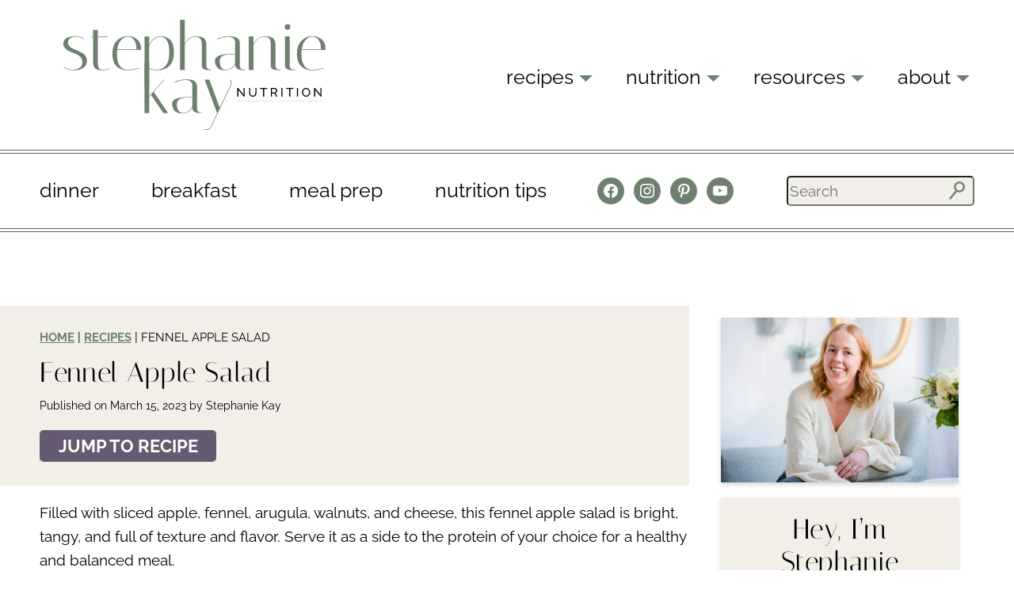

--- FILE ---
content_type: text/html; charset=UTF-8
request_url: https://kaynutrition.com/fennel-apple-salad/
body_size: 53550
content:
<!DOCTYPE html>
<html lang="en-CA">
<head ><meta charset="UTF-8" /><script>if(navigator.userAgent.match(/MSIE|Internet Explorer/i)||navigator.userAgent.match(/Trident\/7\..*?rv:11/i)){var href=document.location.href;if(!href.match(/[?&]nowprocket/)){if(href.indexOf("?")==-1){if(href.indexOf("#")==-1){document.location.href=href+"?nowprocket=1"}else{document.location.href=href.replace("#","?nowprocket=1#")}}else{if(href.indexOf("#")==-1){document.location.href=href+"&nowprocket=1"}else{document.location.href=href.replace("#","&nowprocket=1#")}}}}</script><script>(()=>{class RocketLazyLoadScripts{constructor(){this.v="2.0.4",this.userEvents=["keydown","keyup","mousedown","mouseup","mousemove","mouseover","mouseout","touchmove","touchstart","touchend","touchcancel","wheel","click","dblclick","input"],this.attributeEvents=["onblur","onclick","oncontextmenu","ondblclick","onfocus","onmousedown","onmouseenter","onmouseleave","onmousemove","onmouseout","onmouseover","onmouseup","onmousewheel","onscroll","onsubmit"]}async t(){this.i(),this.o(),/iP(ad|hone)/.test(navigator.userAgent)&&this.h(),this.u(),this.l(this),this.m(),this.k(this),this.p(this),this._(),await Promise.all([this.R(),this.L()]),this.lastBreath=Date.now(),this.S(this),this.P(),this.D(),this.O(),this.M(),await this.C(this.delayedScripts.normal),await this.C(this.delayedScripts.defer),await this.C(this.delayedScripts.async),await this.T(),await this.F(),await this.j(),await this.A(),window.dispatchEvent(new Event("rocket-allScriptsLoaded")),this.everythingLoaded=!0,this.lastTouchEnd&&await new Promise(t=>setTimeout(t,500-Date.now()+this.lastTouchEnd)),this.I(),this.H(),this.U(),this.W()}i(){this.CSPIssue=sessionStorage.getItem("rocketCSPIssue"),document.addEventListener("securitypolicyviolation",t=>{this.CSPIssue||"script-src-elem"!==t.violatedDirective||"data"!==t.blockedURI||(this.CSPIssue=!0,sessionStorage.setItem("rocketCSPIssue",!0))},{isRocket:!0})}o(){window.addEventListener("pageshow",t=>{this.persisted=t.persisted,this.realWindowLoadedFired=!0},{isRocket:!0}),window.addEventListener("pagehide",()=>{this.onFirstUserAction=null},{isRocket:!0})}h(){let t;function e(e){t=e}window.addEventListener("touchstart",e,{isRocket:!0}),window.addEventListener("touchend",function i(o){o.changedTouches[0]&&t.changedTouches[0]&&Math.abs(o.changedTouches[0].pageX-t.changedTouches[0].pageX)<10&&Math.abs(o.changedTouches[0].pageY-t.changedTouches[0].pageY)<10&&o.timeStamp-t.timeStamp<200&&(window.removeEventListener("touchstart",e,{isRocket:!0}),window.removeEventListener("touchend",i,{isRocket:!0}),"INPUT"===o.target.tagName&&"text"===o.target.type||(o.target.dispatchEvent(new TouchEvent("touchend",{target:o.target,bubbles:!0})),o.target.dispatchEvent(new MouseEvent("mouseover",{target:o.target,bubbles:!0})),o.target.dispatchEvent(new PointerEvent("click",{target:o.target,bubbles:!0,cancelable:!0,detail:1,clientX:o.changedTouches[0].clientX,clientY:o.changedTouches[0].clientY})),event.preventDefault()))},{isRocket:!0})}q(t){this.userActionTriggered||("mousemove"!==t.type||this.firstMousemoveIgnored?"keyup"===t.type||"mouseover"===t.type||"mouseout"===t.type||(this.userActionTriggered=!0,this.onFirstUserAction&&this.onFirstUserAction()):this.firstMousemoveIgnored=!0),"click"===t.type&&t.preventDefault(),t.stopPropagation(),t.stopImmediatePropagation(),"touchstart"===this.lastEvent&&"touchend"===t.type&&(this.lastTouchEnd=Date.now()),"click"===t.type&&(this.lastTouchEnd=0),this.lastEvent=t.type,t.composedPath&&t.composedPath()[0].getRootNode()instanceof ShadowRoot&&(t.rocketTarget=t.composedPath()[0]),this.savedUserEvents.push(t)}u(){this.savedUserEvents=[],this.userEventHandler=this.q.bind(this),this.userEvents.forEach(t=>window.addEventListener(t,this.userEventHandler,{passive:!1,isRocket:!0})),document.addEventListener("visibilitychange",this.userEventHandler,{isRocket:!0})}U(){this.userEvents.forEach(t=>window.removeEventListener(t,this.userEventHandler,{passive:!1,isRocket:!0})),document.removeEventListener("visibilitychange",this.userEventHandler,{isRocket:!0}),this.savedUserEvents.forEach(t=>{(t.rocketTarget||t.target).dispatchEvent(new window[t.constructor.name](t.type,t))})}m(){const t="return false",e=Array.from(this.attributeEvents,t=>"data-rocket-"+t),i="["+this.attributeEvents.join("],[")+"]",o="[data-rocket-"+this.attributeEvents.join("],[data-rocket-")+"]",s=(e,i,o)=>{o&&o!==t&&(e.setAttribute("data-rocket-"+i,o),e["rocket"+i]=new Function("event",o),e.setAttribute(i,t))};new MutationObserver(t=>{for(const n of t)"attributes"===n.type&&(n.attributeName.startsWith("data-rocket-")||this.everythingLoaded?n.attributeName.startsWith("data-rocket-")&&this.everythingLoaded&&this.N(n.target,n.attributeName.substring(12)):s(n.target,n.attributeName,n.target.getAttribute(n.attributeName))),"childList"===n.type&&n.addedNodes.forEach(t=>{if(t.nodeType===Node.ELEMENT_NODE)if(this.everythingLoaded)for(const i of[t,...t.querySelectorAll(o)])for(const t of i.getAttributeNames())e.includes(t)&&this.N(i,t.substring(12));else for(const e of[t,...t.querySelectorAll(i)])for(const t of e.getAttributeNames())this.attributeEvents.includes(t)&&s(e,t,e.getAttribute(t))})}).observe(document,{subtree:!0,childList:!0,attributeFilter:[...this.attributeEvents,...e]})}I(){this.attributeEvents.forEach(t=>{document.querySelectorAll("[data-rocket-"+t+"]").forEach(e=>{this.N(e,t)})})}N(t,e){const i=t.getAttribute("data-rocket-"+e);i&&(t.setAttribute(e,i),t.removeAttribute("data-rocket-"+e))}k(t){Object.defineProperty(HTMLElement.prototype,"onclick",{get(){return this.rocketonclick||null},set(e){this.rocketonclick=e,this.setAttribute(t.everythingLoaded?"onclick":"data-rocket-onclick","this.rocketonclick(event)")}})}S(t){function e(e,i){let o=e[i];e[i]=null,Object.defineProperty(e,i,{get:()=>o,set(s){t.everythingLoaded?o=s:e["rocket"+i]=o=s}})}e(document,"onreadystatechange"),e(window,"onload"),e(window,"onpageshow");try{Object.defineProperty(document,"readyState",{get:()=>t.rocketReadyState,set(e){t.rocketReadyState=e},configurable:!0}),document.readyState="loading"}catch(t){console.log("WPRocket DJE readyState conflict, bypassing")}}l(t){this.originalAddEventListener=EventTarget.prototype.addEventListener,this.originalRemoveEventListener=EventTarget.prototype.removeEventListener,this.savedEventListeners=[],EventTarget.prototype.addEventListener=function(e,i,o){o&&o.isRocket||!t.B(e,this)&&!t.userEvents.includes(e)||t.B(e,this)&&!t.userActionTriggered||e.startsWith("rocket-")||t.everythingLoaded?t.originalAddEventListener.call(this,e,i,o):(t.savedEventListeners.push({target:this,remove:!1,type:e,func:i,options:o}),"mouseenter"!==e&&"mouseleave"!==e||t.originalAddEventListener.call(this,e,t.savedUserEvents.push,o))},EventTarget.prototype.removeEventListener=function(e,i,o){o&&o.isRocket||!t.B(e,this)&&!t.userEvents.includes(e)||t.B(e,this)&&!t.userActionTriggered||e.startsWith("rocket-")||t.everythingLoaded?t.originalRemoveEventListener.call(this,e,i,o):t.savedEventListeners.push({target:this,remove:!0,type:e,func:i,options:o})}}J(t,e){this.savedEventListeners=this.savedEventListeners.filter(i=>{let o=i.type,s=i.target||window;return e!==o||t!==s||(this.B(o,s)&&(i.type="rocket-"+o),this.$(i),!1)})}H(){EventTarget.prototype.addEventListener=this.originalAddEventListener,EventTarget.prototype.removeEventListener=this.originalRemoveEventListener,this.savedEventListeners.forEach(t=>this.$(t))}$(t){t.remove?this.originalRemoveEventListener.call(t.target,t.type,t.func,t.options):this.originalAddEventListener.call(t.target,t.type,t.func,t.options)}p(t){let e;function i(e){return t.everythingLoaded?e:e.split(" ").map(t=>"load"===t||t.startsWith("load.")?"rocket-jquery-load":t).join(" ")}function o(o){function s(e){const s=o.fn[e];o.fn[e]=o.fn.init.prototype[e]=function(){return this[0]===window&&t.userActionTriggered&&("string"==typeof arguments[0]||arguments[0]instanceof String?arguments[0]=i(arguments[0]):"object"==typeof arguments[0]&&Object.keys(arguments[0]).forEach(t=>{const e=arguments[0][t];delete arguments[0][t],arguments[0][i(t)]=e})),s.apply(this,arguments),this}}if(o&&o.fn&&!t.allJQueries.includes(o)){const e={DOMContentLoaded:[],"rocket-DOMContentLoaded":[]};for(const t in e)document.addEventListener(t,()=>{e[t].forEach(t=>t())},{isRocket:!0});o.fn.ready=o.fn.init.prototype.ready=function(i){function s(){parseInt(o.fn.jquery)>2?setTimeout(()=>i.bind(document)(o)):i.bind(document)(o)}return"function"==typeof i&&(t.realDomReadyFired?!t.userActionTriggered||t.fauxDomReadyFired?s():e["rocket-DOMContentLoaded"].push(s):e.DOMContentLoaded.push(s)),o([])},s("on"),s("one"),s("off"),t.allJQueries.push(o)}e=o}t.allJQueries=[],o(window.jQuery),Object.defineProperty(window,"jQuery",{get:()=>e,set(t){o(t)}})}P(){const t=new Map;document.write=document.writeln=function(e){const i=document.currentScript,o=document.createRange(),s=i.parentElement;let n=t.get(i);void 0===n&&(n=i.nextSibling,t.set(i,n));const c=document.createDocumentFragment();o.setStart(c,0),c.appendChild(o.createContextualFragment(e)),s.insertBefore(c,n)}}async R(){return new Promise(t=>{this.userActionTriggered?t():this.onFirstUserAction=t})}async L(){return new Promise(t=>{document.addEventListener("DOMContentLoaded",()=>{this.realDomReadyFired=!0,t()},{isRocket:!0})})}async j(){return this.realWindowLoadedFired?Promise.resolve():new Promise(t=>{window.addEventListener("load",t,{isRocket:!0})})}M(){this.pendingScripts=[];this.scriptsMutationObserver=new MutationObserver(t=>{for(const e of t)e.addedNodes.forEach(t=>{"SCRIPT"!==t.tagName||t.noModule||t.isWPRocket||this.pendingScripts.push({script:t,promise:new Promise(e=>{const i=()=>{const i=this.pendingScripts.findIndex(e=>e.script===t);i>=0&&this.pendingScripts.splice(i,1),e()};t.addEventListener("load",i,{isRocket:!0}),t.addEventListener("error",i,{isRocket:!0}),setTimeout(i,1e3)})})})}),this.scriptsMutationObserver.observe(document,{childList:!0,subtree:!0})}async F(){await this.X(),this.pendingScripts.length?(await this.pendingScripts[0].promise,await this.F()):this.scriptsMutationObserver.disconnect()}D(){this.delayedScripts={normal:[],async:[],defer:[]},document.querySelectorAll("script[type$=rocketlazyloadscript]").forEach(t=>{t.hasAttribute("data-rocket-src")?t.hasAttribute("async")&&!1!==t.async?this.delayedScripts.async.push(t):t.hasAttribute("defer")&&!1!==t.defer||"module"===t.getAttribute("data-rocket-type")?this.delayedScripts.defer.push(t):this.delayedScripts.normal.push(t):this.delayedScripts.normal.push(t)})}async _(){await this.L();let t=[];document.querySelectorAll("script[type$=rocketlazyloadscript][data-rocket-src]").forEach(e=>{let i=e.getAttribute("data-rocket-src");if(i&&!i.startsWith("data:")){i.startsWith("//")&&(i=location.protocol+i);try{const o=new URL(i).origin;o!==location.origin&&t.push({src:o,crossOrigin:e.crossOrigin||"module"===e.getAttribute("data-rocket-type")})}catch(t){}}}),t=[...new Map(t.map(t=>[JSON.stringify(t),t])).values()],this.Y(t,"preconnect")}async G(t){if(await this.K(),!0!==t.noModule||!("noModule"in HTMLScriptElement.prototype))return new Promise(e=>{let i;function o(){(i||t).setAttribute("data-rocket-status","executed"),e()}try{if(navigator.userAgent.includes("Firefox/")||""===navigator.vendor||this.CSPIssue)i=document.createElement("script"),[...t.attributes].forEach(t=>{let e=t.nodeName;"type"!==e&&("data-rocket-type"===e&&(e="type"),"data-rocket-src"===e&&(e="src"),i.setAttribute(e,t.nodeValue))}),t.text&&(i.text=t.text),t.nonce&&(i.nonce=t.nonce),i.hasAttribute("src")?(i.addEventListener("load",o,{isRocket:!0}),i.addEventListener("error",()=>{i.setAttribute("data-rocket-status","failed-network"),e()},{isRocket:!0}),setTimeout(()=>{i.isConnected||e()},1)):(i.text=t.text,o()),i.isWPRocket=!0,t.parentNode.replaceChild(i,t);else{const i=t.getAttribute("data-rocket-type"),s=t.getAttribute("data-rocket-src");i?(t.type=i,t.removeAttribute("data-rocket-type")):t.removeAttribute("type"),t.addEventListener("load",o,{isRocket:!0}),t.addEventListener("error",i=>{this.CSPIssue&&i.target.src.startsWith("data:")?(console.log("WPRocket: CSP fallback activated"),t.removeAttribute("src"),this.G(t).then(e)):(t.setAttribute("data-rocket-status","failed-network"),e())},{isRocket:!0}),s?(t.fetchPriority="high",t.removeAttribute("data-rocket-src"),t.src=s):t.src="data:text/javascript;base64,"+window.btoa(unescape(encodeURIComponent(t.text)))}}catch(i){t.setAttribute("data-rocket-status","failed-transform"),e()}});t.setAttribute("data-rocket-status","skipped")}async C(t){const e=t.shift();return e?(e.isConnected&&await this.G(e),this.C(t)):Promise.resolve()}O(){this.Y([...this.delayedScripts.normal,...this.delayedScripts.defer,...this.delayedScripts.async],"preload")}Y(t,e){this.trash=this.trash||[];let i=!0;var o=document.createDocumentFragment();t.forEach(t=>{const s=t.getAttribute&&t.getAttribute("data-rocket-src")||t.src;if(s&&!s.startsWith("data:")){const n=document.createElement("link");n.href=s,n.rel=e,"preconnect"!==e&&(n.as="script",n.fetchPriority=i?"high":"low"),t.getAttribute&&"module"===t.getAttribute("data-rocket-type")&&(n.crossOrigin=!0),t.crossOrigin&&(n.crossOrigin=t.crossOrigin),t.integrity&&(n.integrity=t.integrity),t.nonce&&(n.nonce=t.nonce),o.appendChild(n),this.trash.push(n),i=!1}}),document.head.appendChild(o)}W(){this.trash.forEach(t=>t.remove())}async T(){try{document.readyState="interactive"}catch(t){}this.fauxDomReadyFired=!0;try{await this.K(),this.J(document,"readystatechange"),document.dispatchEvent(new Event("rocket-readystatechange")),await this.K(),document.rocketonreadystatechange&&document.rocketonreadystatechange(),await this.K(),this.J(document,"DOMContentLoaded"),document.dispatchEvent(new Event("rocket-DOMContentLoaded")),await this.K(),this.J(window,"DOMContentLoaded"),window.dispatchEvent(new Event("rocket-DOMContentLoaded"))}catch(t){console.error(t)}}async A(){try{document.readyState="complete"}catch(t){}try{await this.K(),this.J(document,"readystatechange"),document.dispatchEvent(new Event("rocket-readystatechange")),await this.K(),document.rocketonreadystatechange&&document.rocketonreadystatechange(),await this.K(),this.J(window,"load"),window.dispatchEvent(new Event("rocket-load")),await this.K(),window.rocketonload&&window.rocketonload(),await this.K(),this.allJQueries.forEach(t=>t(window).trigger("rocket-jquery-load")),await this.K(),this.J(window,"pageshow");const t=new Event("rocket-pageshow");t.persisted=this.persisted,window.dispatchEvent(t),await this.K(),window.rocketonpageshow&&window.rocketonpageshow({persisted:this.persisted})}catch(t){console.error(t)}}async K(){Date.now()-this.lastBreath>45&&(await this.X(),this.lastBreath=Date.now())}async X(){return document.hidden?new Promise(t=>setTimeout(t)):new Promise(t=>requestAnimationFrame(t))}B(t,e){return e===document&&"readystatechange"===t||(e===document&&"DOMContentLoaded"===t||(e===window&&"DOMContentLoaded"===t||(e===window&&"load"===t||e===window&&"pageshow"===t)))}static run(){(new RocketLazyLoadScripts).t()}}RocketLazyLoadScripts.run()})();</script>

<meta name="viewport" content="width=device-width, initial-scale=1" />
<meta name='robots' content='index, follow, max-image-preview:large, max-snippet:-1, max-video-preview:-1' />
	<style></style>
	
	<!-- This site is optimized with the Yoast SEO Premium plugin v26.7 (Yoast SEO v26.7) - https://yoast.com/wordpress/plugins/seo/ -->
	<title>Fennel Apple Salad with Arugula - Stephanie Kay Nutrition</title><link rel="preload" href="https://kaynutrition.com/wp-content/uploads/2022/11/primary-logo.svg" as="image" fetchpriority="high"><link rel="preload" href="https://kaynutrition.com/wp-content/uploads/2022/11/mobilr-search.svg" as="image" fetchpriority="high"><link rel="preload" href="https://kaynutrition.com/wp-content/uploads/2023/03/fennel-apple-salad-5.jpg" as="image" imagesrcset="https://kaynutrition.com/wp-content/uploads/2023/03/fennel-apple-salad-5.jpg 1200w, https://kaynutrition.com/wp-content/uploads/2023/03/fennel-apple-salad-5-200x300.jpg 200w, https://kaynutrition.com/wp-content/uploads/2023/03/fennel-apple-salad-5-683x1024.jpg 683w, https://kaynutrition.com/wp-content/uploads/2023/03/fennel-apple-salad-5-768x1152.jpg 768w, https://kaynutrition.com/wp-content/uploads/2023/03/fennel-apple-salad-5-1024x1536.jpg 1024w, https://kaynutrition.com/wp-content/uploads/2023/03/fennel-apple-salad-5-610x915.jpg 610w, https://kaynutrition.com/wp-content/uploads/2023/03/fennel-apple-salad-5-600x900.jpg 600w, https://kaynutrition.com/wp-content/uploads/2023/03/fennel-apple-salad-5-150x225.jpg 150w, https://kaynutrition.com/wp-content/uploads/2023/03/fennel-apple-salad-5-40x60.jpg 40w, https://kaynutrition.com/wp-content/uploads/2023/03/fennel-apple-salad-5-60x90.jpg 60w" imagesizes="(max-width: 1200px) 100vw, 1200px" fetchpriority="high">
<link data-rocket-prefetch href="https://www.google-analytics.com" rel="dns-prefetch">
<link data-rocket-prefetch href="https://www.googletagmanager.com" rel="dns-prefetch">
<link data-rocket-prefetch href="https://exchange.mediavine.com" rel="dns-prefetch">
<link data-rocket-prefetch href="https://scripts.mediavine.com" rel="dns-prefetch">
<link data-rocket-prefetch href="https://cdnjs.cloudflare.com" rel="dns-prefetch">
<link data-rocket-prefetch href="https://securepubads.g.doubleclick.net" rel="dns-prefetch">
<link data-rocket-prefetch href="https://f.convertkit.com" rel="dns-prefetch">
<link data-rocket-prefetch href="https://kay-nutrition.kit.com" rel="dns-prefetch">
<link data-rocket-prefetch href="https://eu-us.consentmanager.net" rel="dns-prefetch">
<link data-rocket-prefetch href="https://eu-us-cdn.consentmanager.net" rel="dns-prefetch">
<link data-rocket-prefetch href="https://faves.grow.me" rel="dns-prefetch">
<style id="wpr-usedcss">.fluid-width-video-wrapper{width:100%;position:relative;padding:0}.fluid-width-video-wrapper embed,.fluid-width-video-wrapper iframe,.fluid-width-video-wrapper object{position:absolute;top:0;left:0;width:100%;height:100%}img:is([sizes=auto i],[sizes^="auto," i]){contain-intrinsic-size:3000px 1500px}body{font-family:Raleway;color:#000;margin:0}.site-container{overflow:hidden}.header-menu .wrap,.site-header .wrap{padding:25px 0;max-width:1180px;margin:0 auto;display:flex;align-items:center;justify-content:space-between}.site-header{border:none;min-height:0}.site-inner{width:100%;max-width:100%;padding-top:0}.content-sidebar-wrap,.wrapper{max-width:1180px;margin:0 auto}.small-wrapper{max-width:990px;margin:0 auto}.title-area{padding:0;text-align:center;display:inline-block}.site-description,.site-title{display:none}.custom-logo-link img{max-width:331px}.header-menu{border-top:1px solid #665a70;border-bottom:1px solid #665a70;position:relative}.header-menu .wrap{padding:15px 0}.header-menu:before{content:"";width:100%;height:1px;background-color:#665a70;position:absolute;top:-5px}.header-menu:after{content:"";width:100%;height:1px;background-color:#665a70;position:absolute;bottom:-5px}.header-menu ul{padding-left:0;text-align:left}.header-menu ul li{border-bottom:2px solid transparent;transition:.3s ease}.header-menu ul li:first-child{margin-left:0}.header-menu ul li:hover{border-bottom:2px solid #6e816e}.header-menu ul li.zoom-social_icons-list__item:hover{border-bottom:none}.header-menu .search input{background-color:#f2efe9;border-radius:5px;width:237px;height:38px;font-family:raleway;font-size:19px}.header-menu .search{position:relative}.header-menu .search:after{content:"";background-image:url('https://kaynutrition.com/wp-content/uploads/2022/11/green-searc-icon.svg');width:20.5px;height:23.75px;background-size:contain;background-repeat:no-repeat;position:absolute;right:12px;top:7px}.menu-icon,.mobile-menu,.mobile-search-icon{display:none}.nav-primary{display:inline-block;vertical-align:middle;text-align:right}.header-menu li,.nav-primary li{list-style:none;display:inline-block;vertical-align:middle;margin-left:62px;position:relative}.header-menu li a,.nav-primary li a{font-family:Raleway;font-size:25px;text-transform:lowercase}.nav-primary .sub-menu{display:none;background-color:#f2efe9;width:210px;padding-left:0;position:absolute;left:50%;transform:translateX(-50%);text-align:center;transition:.3s ease;z-index:9999}.nav-primary li.menu-item-has-children:hover .sub-menu{display:block}.nav-primary li.menu-item-has-children:after{content:"";background-image:url('https://kaynutrition.com/wp-content/uploads/2022/11/green-triangle.svg');width:17px;height:8px;background-repeat:no-repeat;background-size:contain;display:inline-block;vertical-align:middle;margin-left:7px;position:absolute;top:13px}.nav-primary .sub-menu li{display:block;margin-left:0;border-top:1px solid #fff;padding:5px 0;transition:.3s ease}.nav-primary .sub-menu li:hover{background-color:#6e816e}.nav-primary .sub-menu li:hover a{color:#fff}.footer-widgets{border-top:1px solid #665a70;position:relative}.footer-widgets:before{background-color:#665a70;position:absolute;content:"";height:1px;width:100%;top:-5px}.footer-widgets .wrap,.site-footer .wrap{max-width:1180px;margin:0 auto;display:flex;justify-content:space-around}.footer-widget-area{display:inline-block;vertical-align:top}.footer-widgets .widget-title{font-family:italiana;font-size:35px;font-weight:400;border-bottom:1px solid #665a70;position:relative;margin-bottom:20px}.footer-widgets .widget-title:after{background-color:#665a70;height:1px;width:100%;position:absolute;bottom:-5px;content:"";left:0}.footer-widgets-4 .widget-title{border-bottom:none}.footer-widgets-4 .widget-title:after{display:none}.footer-widgets ul{padding-left:0}.footer-widgets ul li{list-style:none;font-family:raleway;font-weight:700;text-transform:uppercase;font-size:17px;letter-spacing:.05em;margin-bottom:30px;display:flex;align-items:center}.footer-widgets ul li:hover{text-decoration:underline}.footer-widgets ul li:before{content:"";width:10px;height:10px;border-radius:50%;background-color:#6e816e;display:inline-block;vertical-align:middle;margin-right:6px}.footer-widgets-2 ul li:before{background-color:#665a70}.footer-widgets-3 ul li:before{background-color:#e8d3c8}.footer-widgets-4{flex-basis:330px;text-align:center}.site-footer{background-color:#e8d3c8;font-size:19px;font-family:raleway;font-weight:400}.site-footer .wrap{justify-content:space-between;padding:10px 0}.site-footer p{display:none}.site-footer div:last-child img{display:inline-block;vertical-align:middle}.site-footer a:hover{text-decoration:underline}.back-to-top{cursor:pointer}input#searchsubmit{display:none}.btn,.footer-widgets-4 a{border-radius:5px;font-family:raleway;font-weight:700;text-transform:uppercase;font-size:22px;padding:5px 15px;letter-spacing:.05em}.btn-purple,.footer-widgets-4 a{background-color:#665a70;border:2px solid #665a70;color:#fff;transition:.3s ease}.btn:hover,.footer-widgets-4 a:hover{background-color:transparent;color:#000}h1{font-family:Italiana;font-size:35px;margin:0;letter-spacing:.025em;font-weight:400}.single .entry-content .reds-tip h2,.single .entry-content .storage h2,h2{font-family:Italiana;font-weight:400;font-size:35px;margin-top:0;margin-bottom:15px;color:#000}.single .entry-content .reds-tip h2,.single .entry-content .storage h2{text-transform:capitalize}h3{font-family:raleway;font-weight:700;margin-top:0;margin-bottom:0;font-size:22px}h4{font-family:raleway}a{color:#000;text-decoration:none}p{font-size:19px;line-height:1.6;font-family:raleway;font-weight:400}.most-popular-nutrition h2{margin-bottom:0}.wp-block-kadence-rowlayout.small-wrapper{max-width:900px;margin:0 auto}.home-optin img{transform:rotate(-7deg);width:291px}.filter-label{font-family:raleway;font-size:22px!important;font-weight:700;text-transform:uppercase;letter-spacing:.05em}.filter-label{padding:8px 0;border-radius:5px;padding-left:20px;box-sizing:border-box;margin-bottom:0;position:relative;padding-right:55px}.filter-label:after{content:"";background-image:url('https://kaynutrition.com/wp-content/uploads/2022/11/dark-triangle-1.svg');width:12px;height:8px;background-size:contain;background-repeat:no-repeat;position:absolute;right:20px;top:15px}.filter-list{background-color:#f2efe9;text-align:center;width:100%;box-sizing:border-box;z-index:999;padding:0;padding-left:0!important;margin-top:0;display:none;position:absolute;z-index:999}.filter-list li{font-family:raleway;text-transform:uppercase;font-weight:700;font-size:22px!important;border-bottom:2px solid #fff;margin:0;padding:10px 0;list-style:none}.home-optin input{width:209px;height:41px;font-family:raleway;font-size:19px;border-radius:5px}.home-optin input{border:2px solid #000}.sidebar form p{display:none}.sidebar{width:300px;margin-top:20px;display:inline-block;vertical-align:top;margin-left:40px}.single .content{width:838px;display:inline-block}.sidebar .widget-title{font-family:Italiana;font-size:35px;letter-spacing:.025em;line-height:41px;margin:0;font-weight:400}.sidebar section:first-child.widget_media_image img{box-shadow:0 3px 6px #00000029}.sidebar section:nth-child(2).widget_text{box-shadow:0 3px 6px #00000029;background-color:#f2efe9;padding:20px 25px;text-align:center;margin-top:15px}.sidebar section:nth-child(2).widget_text h3{margin-top:15px}.sidebar section:nth-child(2).widget_text p{padding:0 9px}.sidebar section:nth-child(2).widget_text .btn{font-size:21px}.sidebar section:nth-child(3).widget_text{text-align:center;margin-top:30px;padding:0 10px}.sidebar .widget_custom_html form{width:80%;margin:0 auto}.sidebar .widget_text{text-align:center}.sidebar .zoom-social-icons-widget{margin:25px auto}.sidebar .widget_search{margin:45px auto}.sidebar .widget_search form{position:relative;width:80%;margin:0 auto}.sidebar .widget_search form input{background-color:#f2efe9;width:100%;height:38px;font-size:22px;font-family:raleway;text-transform:lowercase;border-radius:5px}.sidebar .widget_search form:after{content:"";background-image:url('https://kaynutrition.com/wp-content/uploads/2022/11/green-searc-icon.svg');background-size:contain;background-repeat:no-repeat;width:20.5px;height:24px;position:absolute;top:8px;right:12px}.sidebar section:nth-child(7).widget_text{text-align:center}.sidebar section:nth-child(7).widget_text .btn{width:80%;display:block;margin:20px auto}.reds-tip,.storage{position:relative}.reds-tip:after,.reds-tip:before{content:"";height:1px;width:100%;background-color:#000;position:absolute;bottom:65px}.reds-tip:after{bottom:60px}.storage:after{content:"";background-image:url('https://kaynutrition.com/wp-content/uploads/2022/11/snowflake.svg');width:64px;height:72px;background-size:contain;background-repeat:no-repeat;position:absolute;right:-30px;top:calc(50% - 35px)}.single-pagination{display:flex;justify-content:space-between;align-items:center;padding:25px 0;position:relative;width:838px;gap:0 40px;border-bottom:1px solid #665a70}.single-pagination:after{content:"";height:1px;width:100%;background-color:#665a70;position:absolute;bottom:-7px}.single-pagination-next,.single-pagination-prev{display:flex;flex-basis:50%;align-items:center;gap:15px;background-color:#f2efe9;box-shadow:0 3px 6px #00000029;height:212px;padding:10px 30px}.single-pagination-img img{width:115px;height:115px;object-fit:cover;border-radius:50%}.single-pagination-title{font-family:Raleway;font-size:25px;display:block;font-weight:500;line-height:30px}.single-pagination-link:after{content:"";background-image:url('https://kaynutrition.com/wp-content/uploads/2022/11/white-arrow.svg');width:16px;height:15px;position:absolute;right:10px;top:10px}.single-pagination-prev .single-pagination-link:after{right:auto;left:10px;transform:rotate(180deg)}.single-pagination-link{font-family:Raleway;letter-spacing:1.1px;font-size:22px;font-weight:700;width:169px;color:#fff;background-color:#6e816e;border:2px solid #6e816e;transition:.3s ease;border-radius:5px;display:inline-block;padding:5px 13px;box-sizing:border-box;position:relative;margin-top:15px}.single-pagination-link:hover{background-color:#fff;color:#000}.single-pagination-link:hover:after{background-image:url('https://kaynutrition.com/wp-content/uploads/2022/11/dark-arrow-1.svg')}.single-pagination-prev .single-pagination-link{text-align:right}.single-pagination-prev .single-pagination-link img{transform:rotate(180deg);position:absolute;left:10px;top:10px}.single-pagination-next .single-pagination-link img{position:absolute;right:10px;top:10px}.tasty-recipes-ratings-buttons{display:flex!important;justify-content:flex-end;gap:0 6px}.tasty-recipes-nutrition{position:relative;border-top:1px solid #665a70;width:818px;margin-left:auto;padding-left:30px;padding-right:30px;box-sizing:border-box;padding-top:25px}.tasty-recipes-nutrition:before{content:"";height:1px;width:100%;background-color:#665a70;position:absolute;top:5px;left:0}.tasty-recipes-ratings-buttons i{font-size:30px}.tasty-recipes-units-scale-container{justify-content:flex-end}.comment-respond{border:1px solid #6e816e;padding:40px 40px 30px;margin-bottom:10px;box-sizing:border-box}.comment-respond form,.comment-respond h3{width:838px}.comment-respond h3,.entry-comments h3{font-family:Italiana;font-size:35px;letter-spacing:.025em;font-weight:400}.tasty-recipes-comment-form{font-family:Raleway;text-transform:uppercase;font-size:22px;letter-spacing:.05em;font-weight:700}.comment-form input,.comment-form textarea{border:1px solid #6e816e;display:block;height:39px;width:90%;box-sizing:border-box}.comment-form input.submit{max-width:240px}.comment-form textarea{height:141px}.comment-form .submit,.comment-reply-link{background-color:#6e816e;color:#fff;border:2px solid #6e816e;border-radius:5px;font-family:raleway;text-transform:uppercase;font-size:22px;font-weight:700;letter-spacing:.05em;padding:3px 15px;transition:.3s ease}.comment-form .submit:hover{background-color:#fff;color:#000}.comment-reply-link:after{content:"";background-image:url('https://kaynutrition.com/wp-content/uploads/2022/11/white-arrow.svg');height:15px;width:15px;background-size:contain;background-repeat:no-repeat;margin-left:7px;display:inline-block}.comment-list{padding-left:0}.comment-list li{list-style:none}.comment-author img,.says{display:none}.comment-author{margin-top:0}.comment-author-name{font-size:19px;color:#6e816e;font-weight:700;text-decoration:underline}.comment-meta{font-style:italic}.comment .children article{background-color:#f2efe9;padding:20px;margin-top:40px}li.comment{position:relative;border-bottom:1px solid #6e816e;padding-bottom:30px;margin-bottom:40px}li.comment:after{position:absolute;content:"";background-color:#6e816e;height:1px;width:100%;bottom:5px}li.comment .children li.comment{border-bottom:none;margin-bottom:0;padding-bottom:0}li.comment .children li.comment:after{display:none}.single-optin{max-width:1180px;margin:0 auto}.comment-respond{max-width:838px}.entry-comments{margin-top:90px}.comment-respond form,.single-optin .wrap{width:838px}.single-optin img{transform:rotate(-7deg);width:291px;height:auto}.tasty-recipes-label{font-weight:700;font-size:17px}.tasty-recipes{border:2px solid #665a70;background-color:transparent!important;max-width:838px!important;padding:25px 20px 0}.single .entry-content h2.tasty-recipes-title{font-family:Italiana;font-size:35px;margin:0;letter-spacing:.025em;font-weight:400;text-transform:capitalize;font-weight:400;color:#000}.single .entry-content a{text-decoration:underline;color:#6e816e}.single .entry-content a:hover{color:#000}.entry-content .tasty-recipes-details ul li{list-style:none;display:inline-block}.tasty-recipes-details ul{margin-top:7px}.tasty-recipes-details ul li{line-height:27px;margin-right:10px;font-size:18px;margin-bottom:4px}.tasty-recipes-details ul li img{display:inline-block;vertical-align:middle;margin-top:-4px}.tasty-recipes-details ul li:first-child{display:none}.recipe-card-author{font-size:17px;margin:9px 0 7px}.tasty-recipes-description p{margin-top:7px;margin-bottom:7px}.tasty-recipes-image{width:239px!important;height:260px!important;float:left;margin-right:20px}.tasty-recipes-image img{width:100%;height:239px!important}.tasty-recipes-display{padding-left:0;padding-right:0}.tasty-recipes-display>div{padding-left:20px;padding-right:20px}.tasty-recipes .recipe-sharing{display:flex;align-items:center;justify-content:center;padding:40px 0;gap:0 45px;position:relative;width:110%;margin-left:-5%}.tasty-recipes .recipe-sharing:after,.tasty-recipes .recipe-sharing:before{content:"";height:1px;width:100%;max-width:820px;background-color:#665a70;position:absolute;top:60px;z-index:-9}.tasty-recipes .recipe-sharing:after{top:65px}.tasty-recipes .recipe-sharing a{width:223px;height:41px;line-height:26px!important;box-sizing:border-box;border-radius:5px;background-color:#665a70;color:#fff;text-transform:uppercase;font-family:raleway;font-weight:700;font-size:22px;text-align:center;display:flex;align-items:center;justify-content:center;text-decoration:none}.tasty-recipes-entry-footer{display:flex;align-items:center;justify-content:center;gap:0 40px;width:100%;max-width:818px;background-color:#cfc9d3;margin-left:0;margin-right:0;padding:40px 0;margin-top:45px;position:relative}.tasty-recipes-entry-footer div:nth-child(2){flex-basis:52%}.tasty-recipes-entry-footer:after,.tasty-recipes-entry-footer:before{content:"";height:1px;width:100%;position:absolute;top:0;background-color:#665a70}.tasty-recipes-entry-footer:after{top:-5px}.tasty-recipes-entry-footer p{font-size:19px!important}.tasty-recipes-entry-footer p a{font-weight:700;text-decoration:underline}.single .entry-content .tasty-recipes h3{font-family:Italiana;font-size:35px;text-transform:capitalize;font-weight:400;letter-spacing:.025em}.entry-content .tasty-recipes li{line-height:28px}.entry-content li{font-family:Raleway;font-size:19px;line-height:25px}.at-a-glance{background-color:#f2efe9;margin-left:-50%;padding-left:50%;padding-top:30px;padding-bottom:30px;margin-top:5px}.breadcrumbs{margin-bottom:15px}.breadcrumb_last,.breadcrumbs a{font-family:raleway;font-size:15px;font-weight:700;color:#6e816e;text-transform:uppercase;text-decoration:underline}.breadcrumb_last{color:#000;font-weight:500;text-decoration:none}.at-a-glance .entry-meta{font-size:14px;margin-bottom:0;margin-top:10px}.at-a-glance .tasty-recipes-quick-links{margin-top:20px}.at-a-glance .tasty-recipes-quick-links{text-align:left}.at-a-glance .tasty-recipes-quick-links span{display:none}.at-a-glance .tasty-recipes-quick-links a{background-color:#665a70;border-radius:5px;color:#fff;text-transform:uppercase;font-weight:700;font-size:22px;font-family:raleway;padding:5px 20px;margin-right:25px;transition:.3s ease;border:2px solid #665a70;width:223px;display:inline-block;box-sizing:border-box;text-align:center}.at-a-glance .tasty-recipes-quick-links a:hover{background-color:#fff;color:#000}.single .entry-content h2{color:#6e816e;font-size:28px;font-weight:700;letter-spacing:.05em;line-height:30px;text-transform:uppercase;font-family:raleway;margin-top:20px}.single .entry-content h1{margin-top:20px}.entry-content ul{padding-left:20px}.entry-content ol{padding-left:25px}.entry-content ul li::marker{color:#6e816e}.entry-content ol li{counter-increment:my-counter;list-style-type:none!important;position:relative;line-height:33px}.entry-content ol li:after{vertical-align:top;height:21px;width:21px;background-color:#6e816e;border-radius:50%;text-align:center;color:#fff;content:counter(my-counter);font-family:raleway;font-size:15px;font-weight:700;margin-right:10px;margin-left:-30px;position:absolute;left:0;top:5px;display:flex;align-items:center;justify-content:center;line-height:15px}.woocommerce-billing-fields h3{display:none!important}.woocommerce-billing-fields p{margin:20px 0}@media screen and (max-width:1300px){.site-header .wrap{max-width:1120px}}@media screen and (max-width:1024px){.site-header{position:relative;border-bottom:1px solid #665a70}.site-header:after{content:"";background-color:#665a70;height:1px;width:100%;bottom:-5px;position:absolute}.site-header .wrap{padding-bottom:5px}.mobile-menu ul{padding-left:0;text-align:center;margin:0;background-color:#f2efe9}.mobile-menu ul li{list-style:none;font-family:raleway;font-size:22px;text-transform:lowercase;border-top:2px solid #fff;position:relative}.mobile-menu li.menu-item-has-children a{position:relative;margin:10px 0;display:block}.mobile-menu li.menu-item-has-children li:last-child a{margin-bottom:0;padding-bottom:10px}.mobile-menu li.menu-item-has-children .sub-menu li:last-child a{margin-bottom:0}.mobile-menu .sub-menu{box-shadow:0 5px 6px #00000029;padding-bottom:10px}.mobile-menu li.menu-item-has-children a:after{content:"";background-image:url(https://kaynutrition.com/wp-content/uploads/2022/11/green-triangle.svg);width:17px;height:8px;background-repeat:no-repeat;background-size:contain;display:inline-block;vertical-align:middle;margin-left:5px;position:absolute;top:10px}.mobile-menu li.menu-item-has-children .sub-menu li a:after{display:none}.mobile-menu,.mobile-menu .sub-menu{display:none}.mobile-menu li.menu-item-has-children:hover .sub-menu{display:block}.menu-icon,.mobile-search-icon{position:absolute;top:50px;left:22px;display:block}.mobile-search{background-color:#f2efe9;padding:20px 0}.mobile-search form{position:relative;width:60%;margin:0 auto}.mobile-search form:after{content:"";background-image:url('https://kaynutrition.com/wp-content/uploads/2022/11/green-searc-icon-1.svg');width:20.5px;height:24px;background-size:contain;background-repeat:no-repeat;top:9px;right:10px;position:absolute}.mobile-search input{background-color:#fff;border-radius:5px;height:40px;width:100%;font-family:raleway;font-size:18px;text-transform:lowercase}.mobile-search #searchsubmit{display:none}.mobile-search-icon{left:auto;right:22px}.menu-icon span{background-color:#000;width:33px;height:2px;margin:4px 0;display:block}.content,.single .content,.wp-block-kadence-rowlayout.small-wrapper,.wrapper{max-width:88%;margin:0 auto;display:block}.header-menu,.nav-primary{display:none}.site-header .wrap{justify-content:center}.most-popular-nutrition .kt-row-column-wrap{text-align:center}.wp-block-kadence-column.most-popular-nutrition .kt-inside-inner-col{padding-bottom:45px}.wp-block-kadence-column.most-popular-nutrition .wp-block-kadence-column .kt-inside-inner-col{padding-bottom:0}.home-optin .kt-row-column-wrap{flex-wrap:wrap;justify-content:center;gap:30px}.footer-widgets .wrap{flex-wrap:wrap}.footer-widget-area{flex-basis:25%;text-align:center}.footer-widget-area section{max-width:145px;margin:0 auto}.footer-widget-area:last-child{flex-basis:90%}.footer-widget-area:last-child section{max-width:100%;width:100%;margin-bottom:60px}.site-footer .wrap{display:block;text-align:center}.site-footer div{margin:30px auto}.at-a-glance{margin-left:-50vw;padding-left:50%;margin-top:0;width:100vw}.sidebar{width:95%;margin-top:20px;display:block;margin-left:auto;margin-right:auto}.sidebar section{text-align:center}.comment-respond{max-width:95%}.single-optin .wrap{width:100%}.home-optin .kt-inside-inner-col{padding-left:0!important;text-align:center}.comment-respond form,.comment-respond h3{width:100%}.footer-widgets{padding-top:30px}.footer-widgets .widget-title{margin-top:10px}}@media screen and (max-width:460px){.custom-logo-link img{max-width:65%;height:auto}.tasty-recipes-image{max-width:80%;float:none;margin:0 auto}.at-a-glance .tasty-recipes-print-link{display:none!important}.tasty-recipes-image{width:277px!important;height:277px!important;max-width:277px;margin:0 auto;float:none;margin-bottom:30px}.tasty-recipes-image img{width:100%!important;height:277px!important;object-fit:cover;float:none;margin-left:auto}.recipe-card-header{text-align:center}.recipe-card-header ul{padding-left:0}.tasty-recipes-title{line-height:35px}.tasty-recipes .recipe-sharing{display:block}.tasty-recipes .recipe-sharing a{margin:20px auto;position:relative}.tasty-recipes .recipe-sharing a:after,.tasty-recipes .recipe-sharing a:before{content:"";height:1px;width:180%;background-color:#665a70;position:absolute;top:17px;z-index:-9}.tasty-recipes .recipe-sharing a:after{top:22px}.tasty-recipes .recipe-sharing:after,.tasty-recipes .recipe-sharing:before{display:none}.tasty-recipes-entry-footer{flex-wrap:wrap;width:100%;margin-left:0;text-align:center;gap:30px;padding:30px 40px;box-sizing:border-box}.tasty-recipes-entry-footer div:nth-child(2){flex-basis:100%}.single-pagination{flex-wrap:wrap;width:100%;margin:0 auto;gap:30px}.single-pagination-next,.single-pagination-prev{flex-basis:100%;box-sizing:border-box}.comment-form input,.comment-form textarea{width:100%}.home-optin .kt-inside-inner-col{padding-left:0!important;padding-right:0!important}.home-optin h2{padding:0 9%}.storage .kt-inside-inner-col{padding-bottom:40px!important}.storage:after{bottom:5px;top:auto;left:0;right:0;margin:auto}.single .entry-content .reds-tip h2{padding-right:20%}.comment-respond{outline:0}.tasty-recipes-nutrition{width:115%}.footer-widget-area{flex-basis:95%}.footer-widget-area section,.footer-widget-area:last-child section{max-width:100%;width:100%}.footer-widgets ul li{margin-left:10px;margin-right:10px;display:inline-block}.footer-widgets .widget-title{display:inline-block}.filter-list{position:Relative}}:where(.wp-block-button__link){border-radius:9999px;box-shadow:none;padding:calc(.667em + 2px) calc(1.333em + 2px);text-decoration:none}:root :where(.wp-block-button .wp-block-button__link.is-style-outline),:root :where(.wp-block-button.is-style-outline>.wp-block-button__link){border:2px solid;padding:.667em 1.333em}:root :where(.wp-block-button .wp-block-button__link.is-style-outline:not(.has-text-color)),:root :where(.wp-block-button.is-style-outline>.wp-block-button__link:not(.has-text-color)){color:currentColor}:root :where(.wp-block-button .wp-block-button__link.is-style-outline:not(.has-background)),:root :where(.wp-block-button.is-style-outline>.wp-block-button__link:not(.has-background)){background-color:initial;background-image:none}:where(.wp-block-calendar table:not(.has-background) th){background:#ddd}:where(.wp-block-columns){margin-bottom:1.75em}:where(.wp-block-columns.has-background){padding:1.25em 2.375em}:where(.wp-block-post-comments input[type=submit]){border:none}:where(.wp-block-cover-image:not(.has-text-color)),:where(.wp-block-cover:not(.has-text-color)){color:#fff}:where(.wp-block-cover-image.is-light:not(.has-text-color)),:where(.wp-block-cover.is-light:not(.has-text-color)){color:#000}:root :where(.wp-block-cover h1:not(.has-text-color)),:root :where(.wp-block-cover h2:not(.has-text-color)),:root :where(.wp-block-cover h3:not(.has-text-color)),:root :where(.wp-block-cover h4:not(.has-text-color)),:root :where(.wp-block-cover h5:not(.has-text-color)),:root :where(.wp-block-cover h6:not(.has-text-color)),:root :where(.wp-block-cover p:not(.has-text-color)){color:inherit}.wp-block-embed{overflow-wrap:break-word}.wp-block-embed :where(figcaption){margin-bottom:1em;margin-top:.5em}.wp-block-embed iframe{max-width:100%}.wp-block-embed__wrapper{position:relative}:where(.wp-block-file){margin-bottom:1.5em}:where(.wp-block-file__button){border-radius:2em;display:inline-block;padding:.5em 1em}:where(.wp-block-file__button):is(a):active,:where(.wp-block-file__button):is(a):focus,:where(.wp-block-file__button):is(a):hover,:where(.wp-block-file__button):is(a):visited{box-shadow:none;color:#fff;opacity:.85;text-decoration:none}:where(.wp-block-group.wp-block-group-is-layout-constrained){position:relative}.wp-block-image>a,.wp-block-image>figure>a{display:inline-block}.wp-block-image img{box-sizing:border-box;height:auto;max-width:100%;vertical-align:bottom}@media not (prefers-reduced-motion){.wp-block-image img.hide{visibility:hidden}.wp-block-image img.show{animation:.4s show-content-image}}.wp-block-image[style*=border-radius] img,.wp-block-image[style*=border-radius]>a{border-radius:inherit}.wp-block-image :where(figcaption){margin-bottom:1em;margin-top:.5em}:root :where(.wp-block-image.is-style-rounded img,.wp-block-image .is-style-rounded img){border-radius:9999px}.wp-block-image figure{margin:0}@keyframes show-content-image{0%{visibility:hidden}99%{visibility:hidden}to{visibility:visible}}:where(.wp-block-latest-comments:not([style*=line-height] .wp-block-latest-comments__comment)){line-height:1.1}:where(.wp-block-latest-comments:not([style*=line-height] .wp-block-latest-comments__comment-excerpt p)){line-height:1.8}:root :where(.wp-block-latest-posts.is-grid){padding:0}:root :where(.wp-block-latest-posts.wp-block-latest-posts__list){padding-left:0}ol,ul{box-sizing:border-box}:root :where(.wp-block-list.has-background){padding:1.25em 2.375em}:where(.wp-block-navigation.has-background .wp-block-navigation-item a:not(.wp-element-button)),:where(.wp-block-navigation.has-background .wp-block-navigation-submenu a:not(.wp-element-button)){padding:.5em 1em}:where(.wp-block-navigation .wp-block-navigation__submenu-container .wp-block-navigation-item a:not(.wp-element-button)),:where(.wp-block-navigation .wp-block-navigation__submenu-container .wp-block-navigation-submenu a:not(.wp-element-button)),:where(.wp-block-navigation .wp-block-navigation__submenu-container .wp-block-navigation-submenu button.wp-block-navigation-item__content),:where(.wp-block-navigation .wp-block-navigation__submenu-container .wp-block-pages-list__item button.wp-block-navigation-item__content){padding:.5em 1em}:root :where(p.has-background){padding:1.25em 2.375em}:where(p.has-text-color:not(.has-link-color)) a{color:inherit}:where(.wp-block-post-comments-form) input:not([type=submit]),:where(.wp-block-post-comments-form) textarea{border:1px solid #949494;font-family:inherit;font-size:1em}:where(.wp-block-post-comments-form) input:where(:not([type=submit]):not([type=checkbox])),:where(.wp-block-post-comments-form) textarea{padding:calc(.667em + 2px)}:where(.wp-block-post-excerpt){box-sizing:border-box;margin-bottom:var(--wp--style--block-gap);margin-top:var(--wp--style--block-gap)}.wp-block-post-title{box-sizing:border-box}.wp-block-post-title{word-break:break-word}.wp-block-post-title :where(a){display:inline-block;font-family:inherit;font-size:inherit;font-style:inherit;font-weight:inherit;letter-spacing:inherit;line-height:inherit;text-decoration:inherit}:where(.wp-block-preformatted.has-background){padding:1.25em 2.375em}:where(.wp-block-search__button){border:1px solid #ccc;padding:6px 10px}:where(.wp-block-search__input){font-family:inherit;font-size:inherit;font-style:inherit;font-weight:inherit;letter-spacing:inherit;line-height:inherit;text-transform:inherit}:where(.wp-block-search__button-inside .wp-block-search__inside-wrapper){border:1px solid #949494;box-sizing:border-box;padding:4px}:where(.wp-block-search__button-inside .wp-block-search__inside-wrapper) .wp-block-search__input{border:none;border-radius:0;padding:0 4px}:where(.wp-block-search__button-inside .wp-block-search__inside-wrapper) .wp-block-search__input:focus{outline:0}:where(.wp-block-search__button-inside .wp-block-search__inside-wrapper) :where(.wp-block-search__button){padding:4px 8px}:root :where(.wp-block-separator.is-style-dots){height:auto;line-height:1;text-align:center}:root :where(.wp-block-separator.is-style-dots):before{color:currentColor;content:"···";font-family:serif;font-size:1.5em;letter-spacing:2em;padding-left:2em}:root :where(.wp-block-site-logo.is-style-rounded){border-radius:9999px}:where(.wp-block-social-links:not(.is-style-logos-only)) .wp-social-link{background-color:#f0f0f0;color:#444}:where(.wp-block-social-links:not(.is-style-logos-only)) .wp-social-link-amazon{background-color:#f90;color:#fff}:where(.wp-block-social-links:not(.is-style-logos-only)) .wp-social-link-bandcamp{background-color:#1ea0c3;color:#fff}:where(.wp-block-social-links:not(.is-style-logos-only)) .wp-social-link-behance{background-color:#0757fe;color:#fff}:where(.wp-block-social-links:not(.is-style-logos-only)) .wp-social-link-bluesky{background-color:#0a7aff;color:#fff}:where(.wp-block-social-links:not(.is-style-logos-only)) .wp-social-link-codepen{background-color:#1e1f26;color:#fff}:where(.wp-block-social-links:not(.is-style-logos-only)) .wp-social-link-deviantart{background-color:#02e49b;color:#fff}:where(.wp-block-social-links:not(.is-style-logos-only)) .wp-social-link-discord{background-color:#5865f2;color:#fff}:where(.wp-block-social-links:not(.is-style-logos-only)) .wp-social-link-dribbble{background-color:#e94c89;color:#fff}:where(.wp-block-social-links:not(.is-style-logos-only)) .wp-social-link-dropbox{background-color:#4280ff;color:#fff}:where(.wp-block-social-links:not(.is-style-logos-only)) .wp-social-link-etsy{background-color:#f45800;color:#fff}:where(.wp-block-social-links:not(.is-style-logos-only)) .wp-social-link-facebook{background-color:#0866ff;color:#fff}:where(.wp-block-social-links:not(.is-style-logos-only)) .wp-social-link-fivehundredpx{background-color:#000;color:#fff}:where(.wp-block-social-links:not(.is-style-logos-only)) .wp-social-link-flickr{background-color:#0461dd;color:#fff}:where(.wp-block-social-links:not(.is-style-logos-only)) .wp-social-link-foursquare{background-color:#e65678;color:#fff}:where(.wp-block-social-links:not(.is-style-logos-only)) .wp-social-link-github{background-color:#24292d;color:#fff}:where(.wp-block-social-links:not(.is-style-logos-only)) .wp-social-link-goodreads{background-color:#eceadd;color:#382110}:where(.wp-block-social-links:not(.is-style-logos-only)) .wp-social-link-google{background-color:#ea4434;color:#fff}:where(.wp-block-social-links:not(.is-style-logos-only)) .wp-social-link-gravatar{background-color:#1d4fc4;color:#fff}:where(.wp-block-social-links:not(.is-style-logos-only)) .wp-social-link-instagram{background-color:#f00075;color:#fff}:where(.wp-block-social-links:not(.is-style-logos-only)) .wp-social-link-lastfm{background-color:#e21b24;color:#fff}:where(.wp-block-social-links:not(.is-style-logos-only)) .wp-social-link-linkedin{background-color:#0d66c2;color:#fff}:where(.wp-block-social-links:not(.is-style-logos-only)) .wp-social-link-mastodon{background-color:#3288d4;color:#fff}:where(.wp-block-social-links:not(.is-style-logos-only)) .wp-social-link-medium{background-color:#000;color:#fff}:where(.wp-block-social-links:not(.is-style-logos-only)) .wp-social-link-meetup{background-color:#f6405f;color:#fff}:where(.wp-block-social-links:not(.is-style-logos-only)) .wp-social-link-patreon{background-color:#000;color:#fff}:where(.wp-block-social-links:not(.is-style-logos-only)) .wp-social-link-pinterest{background-color:#e60122;color:#fff}:where(.wp-block-social-links:not(.is-style-logos-only)) .wp-social-link-pocket{background-color:#ef4155;color:#fff}:where(.wp-block-social-links:not(.is-style-logos-only)) .wp-social-link-reddit{background-color:#ff4500;color:#fff}:where(.wp-block-social-links:not(.is-style-logos-only)) .wp-social-link-skype{background-color:#0478d7;color:#fff}:where(.wp-block-social-links:not(.is-style-logos-only)) .wp-social-link-snapchat{background-color:#fefc00;color:#fff;stroke:#000}:where(.wp-block-social-links:not(.is-style-logos-only)) .wp-social-link-soundcloud{background-color:#ff5600;color:#fff}:where(.wp-block-social-links:not(.is-style-logos-only)) .wp-social-link-spotify{background-color:#1bd760;color:#fff}:where(.wp-block-social-links:not(.is-style-logos-only)) .wp-social-link-telegram{background-color:#2aabee;color:#fff}:where(.wp-block-social-links:not(.is-style-logos-only)) .wp-social-link-threads{background-color:#000;color:#fff}:where(.wp-block-social-links:not(.is-style-logos-only)) .wp-social-link-tiktok{background-color:#000;color:#fff}:where(.wp-block-social-links:not(.is-style-logos-only)) .wp-social-link-tumblr{background-color:#011835;color:#fff}:where(.wp-block-social-links:not(.is-style-logos-only)) .wp-social-link-twitch{background-color:#6440a4;color:#fff}:where(.wp-block-social-links:not(.is-style-logos-only)) .wp-social-link-twitter{background-color:#1da1f2;color:#fff}:where(.wp-block-social-links:not(.is-style-logos-only)) .wp-social-link-vimeo{background-color:#1eb7ea;color:#fff}:where(.wp-block-social-links:not(.is-style-logos-only)) .wp-social-link-vk{background-color:#4680c2;color:#fff}:where(.wp-block-social-links:not(.is-style-logos-only)) .wp-social-link-wordpress{background-color:#3499cd;color:#fff}:where(.wp-block-social-links:not(.is-style-logos-only)) .wp-social-link-whatsapp{background-color:#25d366;color:#fff}:where(.wp-block-social-links:not(.is-style-logos-only)) .wp-social-link-x{background-color:#000;color:#fff}:where(.wp-block-social-links:not(.is-style-logos-only)) .wp-social-link-yelp{background-color:#d32422;color:#fff}:where(.wp-block-social-links:not(.is-style-logos-only)) .wp-social-link-youtube{background-color:red;color:#fff}:where(.wp-block-social-links.is-style-logos-only) .wp-social-link{background:0 0}:where(.wp-block-social-links.is-style-logos-only) .wp-social-link svg{height:1.25em;width:1.25em}:where(.wp-block-social-links.is-style-logos-only) .wp-social-link-amazon{color:#f90}:where(.wp-block-social-links.is-style-logos-only) .wp-social-link-bandcamp{color:#1ea0c3}:where(.wp-block-social-links.is-style-logos-only) .wp-social-link-behance{color:#0757fe}:where(.wp-block-social-links.is-style-logos-only) .wp-social-link-bluesky{color:#0a7aff}:where(.wp-block-social-links.is-style-logos-only) .wp-social-link-codepen{color:#1e1f26}:where(.wp-block-social-links.is-style-logos-only) .wp-social-link-deviantart{color:#02e49b}:where(.wp-block-social-links.is-style-logos-only) .wp-social-link-discord{color:#5865f2}:where(.wp-block-social-links.is-style-logos-only) .wp-social-link-dribbble{color:#e94c89}:where(.wp-block-social-links.is-style-logos-only) .wp-social-link-dropbox{color:#4280ff}:where(.wp-block-social-links.is-style-logos-only) .wp-social-link-etsy{color:#f45800}:where(.wp-block-social-links.is-style-logos-only) .wp-social-link-facebook{color:#0866ff}:where(.wp-block-social-links.is-style-logos-only) .wp-social-link-fivehundredpx{color:#000}:where(.wp-block-social-links.is-style-logos-only) .wp-social-link-flickr{color:#0461dd}:where(.wp-block-social-links.is-style-logos-only) .wp-social-link-foursquare{color:#e65678}:where(.wp-block-social-links.is-style-logos-only) .wp-social-link-github{color:#24292d}:where(.wp-block-social-links.is-style-logos-only) .wp-social-link-goodreads{color:#382110}:where(.wp-block-social-links.is-style-logos-only) .wp-social-link-google{color:#ea4434}:where(.wp-block-social-links.is-style-logos-only) .wp-social-link-gravatar{color:#1d4fc4}:where(.wp-block-social-links.is-style-logos-only) .wp-social-link-instagram{color:#f00075}:where(.wp-block-social-links.is-style-logos-only) .wp-social-link-lastfm{color:#e21b24}:where(.wp-block-social-links.is-style-logos-only) .wp-social-link-linkedin{color:#0d66c2}:where(.wp-block-social-links.is-style-logos-only) .wp-social-link-mastodon{color:#3288d4}:where(.wp-block-social-links.is-style-logos-only) .wp-social-link-medium{color:#000}:where(.wp-block-social-links.is-style-logos-only) .wp-social-link-meetup{color:#f6405f}:where(.wp-block-social-links.is-style-logos-only) .wp-social-link-patreon{color:#000}:where(.wp-block-social-links.is-style-logos-only) .wp-social-link-pinterest{color:#e60122}:where(.wp-block-social-links.is-style-logos-only) .wp-social-link-pocket{color:#ef4155}:where(.wp-block-social-links.is-style-logos-only) .wp-social-link-reddit{color:#ff4500}:where(.wp-block-social-links.is-style-logos-only) .wp-social-link-skype{color:#0478d7}:where(.wp-block-social-links.is-style-logos-only) .wp-social-link-snapchat{color:#fff;stroke:#000}:where(.wp-block-social-links.is-style-logos-only) .wp-social-link-soundcloud{color:#ff5600}:where(.wp-block-social-links.is-style-logos-only) .wp-social-link-spotify{color:#1bd760}:where(.wp-block-social-links.is-style-logos-only) .wp-social-link-telegram{color:#2aabee}:where(.wp-block-social-links.is-style-logos-only) .wp-social-link-threads{color:#000}:where(.wp-block-social-links.is-style-logos-only) .wp-social-link-tiktok{color:#000}:where(.wp-block-social-links.is-style-logos-only) .wp-social-link-tumblr{color:#011835}:where(.wp-block-social-links.is-style-logos-only) .wp-social-link-twitch{color:#6440a4}:where(.wp-block-social-links.is-style-logos-only) .wp-social-link-twitter{color:#1da1f2}:where(.wp-block-social-links.is-style-logos-only) .wp-social-link-vimeo{color:#1eb7ea}:where(.wp-block-social-links.is-style-logos-only) .wp-social-link-vk{color:#4680c2}:where(.wp-block-social-links.is-style-logos-only) .wp-social-link-whatsapp{color:#25d366}:where(.wp-block-social-links.is-style-logos-only) .wp-social-link-wordpress{color:#3499cd}:where(.wp-block-social-links.is-style-logos-only) .wp-social-link-x{color:#000}:where(.wp-block-social-links.is-style-logos-only) .wp-social-link-yelp{color:#d32422}:where(.wp-block-social-links.is-style-logos-only) .wp-social-link-youtube{color:red}:root :where(.wp-block-social-links .wp-social-link a){padding:.25em}:root :where(.wp-block-social-links.is-style-logos-only .wp-social-link a){padding:0}:root :where(.wp-block-social-links.is-style-pill-shape .wp-social-link a){padding-left:.6666666667em;padding-right:.6666666667em}:root :where(.wp-block-tag-cloud.is-style-outline){display:flex;flex-wrap:wrap;gap:1ch}:root :where(.wp-block-tag-cloud.is-style-outline a){border:1px solid;font-size:unset!important;margin-right:0;padding:1ch 2ch;text-decoration:none!important}:root :where(.wp-block-table-of-contents){box-sizing:border-box}:where(.wp-block-term-description){box-sizing:border-box;margin-bottom:var(--wp--style--block-gap);margin-top:var(--wp--style--block-gap)}:where(pre.wp-block-verse){font-family:inherit}.entry-content{counter-reset:footnotes}:root{--wp--preset--font-size--normal:16px;--wp--preset--font-size--huge:42px}.has-text-align-center{text-align:center}.screen-reader-text{border:0;clip-path:inset(50%);height:1px;margin:-1px;overflow:hidden;padding:0;position:absolute;width:1px;word-wrap:normal!important}.screen-reader-text:focus{background-color:#ddd;clip-path:none;color:#444;display:block;font-size:1em;height:auto;left:5px;line-height:normal;padding:15px 23px 14px;text-decoration:none;top:5px;width:auto;z-index:100000}html :where(.has-border-color){border-style:solid}html :where([style*=border-top-color]){border-top-style:solid}html :where([style*=border-right-color]){border-right-style:solid}html :where([style*=border-bottom-color]){border-bottom-style:solid}html :where([style*=border-left-color]){border-left-style:solid}html :where([style*=border-width]){border-style:solid}html :where([style*=border-top-width]){border-top-style:solid}html :where([style*=border-right-width]){border-right-style:solid}html :where([style*=border-bottom-width]){border-bottom-style:solid}html :where([style*=border-left-width]){border-left-style:solid}html :where(img[class*=wp-image-]){height:auto;max-width:100%}:where(figure){margin:0 0 1em}html :where(.is-position-sticky){--wp-admin--admin-bar--position-offset:var(--wp-admin--admin-bar--height,0px)}@media screen and (max-width:600px){html :where(.is-position-sticky){--wp-admin--admin-bar--position-offset:0px}}.social-icon{box-sizing:content-box;display:inline-block;vertical-align:middle}.convertkit-button a,.convertkit-button span{display:block;padding:calc(.667em + 2px) calc(1.333em + 2px);cursor:pointer;text-align:center;text-decoration:none;word-break:break-word;box-sizing:border-box}.convertkit-button{margin-bottom:20px}form.formkit-form[data-format=inline]{margin-left:auto;margin-right:auto;margin-bottom:20px}@media only screen and (min-width:482px){.convertkit-button{margin-bottom:30px}form.formkit-form[data-format=inline]{margin-bottom:30px}}.formkit-sticky-bar{z-index:999999!important}.go-pricing *{-webkit-tap-highlight-color:transparent}.gw-go *{background:0 0;border:none;-moz-box-sizing:content-box!important;-webkit-box-sizing:content-box!important;box-sizing:content-box!important;letter-spacing:normal!important;margin:0;outline:0;padding:0;text-transform:none;text-decoration:none!important;-moz-hyphens:none;-webkit-hyphens:none;hyphens:none;word-break:normal;word-break:break-word;-webkit-tap-highlight-color:transparent;-webkit-font-smoothing:antialiased}.gw-go img{-webkit-border-radius:0!important;-moz-border-radius:0!important;border-radius:0!important;-moz-box-shadow:none!important;-webkit-box-shadow:none!important;box-shadow:none!important;display:inline-block;vertical-align:bottom}.gw-go audio,.gw-go video{margin:0;padding:0;max-width:100%!important;width:100%!important}.gw-go-gmap img{max-width:none!important}.gw-go table{border:none;margin:0 auto;width:auto;text-align:center}.gw-go td{border:none;margin:0;padding:0 0 10px}div.gw-go input{border:none;outline:0}.gw-go input[type=text]{background:#fff!important;border:1px solid #b8b8b8!important;-moz-border-radius:3px;-webkit-border-radius:3px;border-radius:3px;-moz-box-shadow:1px 1px 3px rgba(0,0,0,.15) inset;-webkit-box-shadow:1px 1px 3px rgba(0,0,0,.15) inset;box-shadow:1px 1px 3px rgba(0,0,0,.15) inset;font-size:12px;height:20px;line-height:20px;outline:0;padding:3px 5px;-moz-transition:.15s linear;-o-transition:.15s linear;-webkit-transition:.15s linear;transition:all .15s linear}.gw-go input[type=text]:focus{border:1px solid #9d9d9d;-moz-box-shadow:1px 1px 3px rgba(0,0,0,.15) inset;-webkit-box-shadow:1px 1px 3px rgba(0,0,0,.15) inset;box-shadow:1px 1px 3px rgba(0,0,0,.15) inset}.gw-go i{display:inline-block;line-height:1;position:relative;vertical-align:middle;text-align:left;top:-1px}.gw-go strong{font-weight:700}.gw-go em{font-style:italic!important}.gw-go del{text-decoration:line-through!important}.gw-go{font-size:0;margin:0 0 -20px;visibility:hidden}[dir=rtl] .gw-go{direction:ltr}[dir=rtl] .gw-go-col-wrap{direction:rtl}.gw-go-col-wrap{display:inline-block!important;-moz-box-sizing:border-box!important;-webkit-box-sizing:border-box!important;box-sizing:border-box!important;float:none!important;font-size:12px;line-height:16px;margin-left:-1px;padding:20px 0;position:relative;-moz-transition:padding .2s linear,margin .2s linear!important;-o-transition:padding .2s linear,margin .2s linear!important;-webkit-transition:padding .2s linear,margin .2s linear!important;transition:padding .2s linear,margin .2s linear!important;vertical-align:top!important}.gw-go-col-wrap:first-child{margin-left:0}.gw-go-col-wrap.gw-go-hover{z-index:2}.gw-go-col-wrap.gw-go-curr{z-index:3!important}.gw-go-col{border:1px solid #ebebeb;border-bottom:2px solid #d3d3d3;border-top-width:2px;position:relative;top:0;-moz-transition:margin-top .2s linear,top .2s linear,-moz-box-shadow .2s linear;-o-transition:margin-top .2s linear,top .2s linear,box-shadow .2s linear;-webkit-transition:margin-top .2s linear,top .2s linear,-webkit-box-shadow .2s linear;transition:margin-top .2s linear,top .2s linear,box-shadow .2s linear}.gw-go-col:before{content:"";height:20px;margin-top:2px;-khtml-opacity:0.4;-moz-opacity:0.4;opacity:.4;position:absolute;left:0;top:100%;width:100%}.gw-go-header{overflow:hidden;position:relative;text-align:center;width:100%}.gw-go-header img{border-radius:0!important;-moz-box-shadow:none!important;-webkit-box-shadow:none!important;box-shadow:none!important;margin:0!important}.gw-go-header small{font-size:inherit;margin-bottom:4px}.gw-go-header h2{color:inherit;font-size:26px!important;line-height:32px!important;font-weight:400!important;letter-spacing:normal!important;margin-bottom:15px!important;padding:0!important;text-transform:none!important;top:15px}.gw-go-header h2 small{font-size:22px}.gw-go-header h3{border:none!important;color:inherit;font-size:18px!important;line-height:16px!important;font-weight:400!important;left:0;letter-spacing:normal!important;margin:0!important;padding:0!important;position:absolute;text-align:center;text-transform:none!important;top:19px;width:100%}.gw-go-header h3 small{display:block;font-size:12px}ul.gw-go-body{border-bottom:1px solid transparent;float:none!important;list-style:none!important;margin:0!important;padding:0!important;position:relative;text-align:center;width:100%}ul.gw-go-body>li{background:0 0;border-top:1px solid #fff;-moz-box-sizing:border-box!important;-webkit-box-sizing:border-box!important;box-sizing:border-box!important;display:table!important;position:relative;min-height:17px;line-height:16px!important;list-style:none!important;margin:0!important;padding:10px 5px!important;table-layout:fixed;text-align:inherit!important;width:100%}ul.gw-go-body>li .gw-go-body-cell{display:table-cell;vertical-align:middle;width:100%;position:relative;z-index:1}.gw-go-ie ul.gw-go-body>li .gw-go-body-cell{display:block}ul.gw-go-body>li:after,ul.gw-go-body>li:before{display:none!important}ul.gw-go-body>li .gw-go-body-cell:after,ul.gw-go-body>li .gw-go-body-cell:before{-webkit-box-sizing:content-box;-moz-box-sizing:content-box;box-sizing:content-box}.gw-go-tooltip{left:50%;margin-top:15px!important;margin-left:-15px;opacity:0;position:absolute;-moz-transition:none;-o-transition:none;-webkit-transition:none;transition:none;visibility:hidden;z-index:4}.gw-go-tooltip-visible{margin-top:5px!important;opacity:1;visibility:visible;-moz-transition:opacity .2s linear,visibility .2s linear,margin-top .2s ease-in-out;-o-transition:opacity .2s linear,visibility .2s linear,margin-top .2s ease-in-out;-webkit-transition:opacity .2s linear,visibility .2s linear,margin-top .2s ease-in-out;transition:opacity .2s linear,visibility .2s linear,margin-top .2s ease-in-out}.gw-go-tooltip-content:before{border-right:6px solid transparent;border-left:6px solid transparent;border-top:6px solid #9d9d9d;border-top-color:inherit;content:"";left:10px;position:absolute;top:100%}.gw-go-tooltip-content{-moz-box-sizing:border-box!important;-webkit-box-sizing:border-box!important;box-sizing:border-box!important;background:#9d9d9d;border-color:#9d9d9d;-moz-border-radius:4px;-webkit-border-radius:4px;border-radius:4px;-moz-box-shadow:0 0 5px rgba(0,0,0,.15);-webkit-box-shadow:0 0 5px rgba(0,0,0,.15);box-shadow:0 0 5px rgba(0,0,0,.15);color:#333;display:none;padding:6px 10px;text-decoration:none!important;transition:none;text-align:left;width:130px;max-width:100%}.gw-go-tooltip .gw-go-tooltip-content{display:block}ul.gw-go-body li a,ul.gw-go-body li a:active,ul.gw-go-body li a:visited{color:inherit;text-decoration:none!important}ul.gw-go-body li a:hover{text-decoration:underline!important}.gw-go-footer{display:table;width:100%;position:relative;table-layout:fixed;-moz-transition:padding .2s linear;-o-transition:padding .2s linear;-webkit-transition:top .2s linear;transition:top .2s linear;text-align:center;top:0}#place_order.ppcp-hidden{display:none!important}.ppcp-disabled{cursor:not-allowed;-webkit-filter:grayscale(100%);filter:grayscale(100%)}.ppcp-disabled *{pointer-events:none}.ppc-button-wrapper .ppcp-messages:first-child{padding-top:10px}#ppc-button-ppcp-gateway{line-height:0}#ppc-button-ppcp-gateway div[class^=item-]{margin-top:14px}#ppc-button-ppcp-gateway div[class^=item-]:first-child{margin-top:0}#ppc-button-minicart{line-height:0;display:block}.ppcp-button-apm{--apm-button-border-radius:4px;overflow:hidden;min-width:0;max-width:750px;line-height:0;border-radius:var(--apm-button-border-radius);height:45px;margin-top:14px}.ppcp-width-min .ppcp-button-apm{height:35px}.ppcp-width-300 .ppcp-button-apm{height:45px}.ppcp-width-500 .ppcp-button-apm{height:55px}@font-face{font-family:Raleway;font-style:normal;font-weight:400;font-display:swap;src:url('https://kaynutrition.com/wp-content/uploads/omgf/skn-google-fonts-raleway/raleway-normal-latin.woff2') format('woff2');unicode-range:U+0000-00FF,U+0131,U+0152-0153,U+02BB-02BC,U+02C6,U+02DA,U+02DC,U+2000-206F,U+2074,U+20AC,U+2122,U+2191,U+2193,U+2212,U+2215,U+FEFF,U+FFFD}@font-face{font-family:Raleway;font-style:normal;font-weight:700;font-display:swap;src:url('https://kaynutrition.com/wp-content/uploads/omgf/skn-google-fonts-raleway/raleway-normal-latin.woff2') format('woff2');unicode-range:U+0000-00FF,U+0131,U+0152-0153,U+02BB-02BC,U+02C6,U+02DA,U+02DC,U+2000-206F,U+2074,U+20AC,U+2122,U+2191,U+2193,U+2212,U+2215,U+FEFF,U+FFFD}@font-face{font-family:Italiana;font-style:normal;font-weight:400;font-display:swap;src:url('https://kaynutrition.com/wp-content/uploads/omgf/skn-google-fonts-italiana/italiana-normal-latin-400.woff2') format('woff2');unicode-range:U+0000-00FF,U+0131,U+0152-0153,U+02BB-02BC,U+02C6,U+02DA,U+02DC,U+2000-206F,U+2074,U+20AC,U+2122,U+2191,U+2193,U+2212,U+2215,U+FEFF,U+FFFD}@font-face{font-family:wpzoom-socicon;src:url('https://kaynutrition.com/wp-content/plugins/social-icons-widget-by-wpzoom/assets/font/socicon.woff2?v=4.3.3') format('woff2');font-weight:400;font-style:normal;text-transform:initial;font-display:swap}.socicon{position:relative;top:3px;display:inline-block;font-family:wpzoom-socicon;font-style:normal;font-weight:400;line-height:1;-webkit-font-smoothing:antialiased;-moz-osx-font-smoothing:grayscale;font-size:1.2em}.zoom-social-icons-widget .socicon{font-family:wpzoom-socicon!important}.socicon:empty{width:1em}.socicon-facebook{background-color:#0866ff;color:#0866ff}.social-icon.socicon-facebook:before{content:"\e91a"}.socicon-instagram{background-color:#e4405f;color:#e4405f}.social-icon.socicon-instagram:before{content:"\e057"}.socicon-pinterest{background-color:#c92619;color:#c92619}.social-icon.socicon-pinterest:before{content:"\e043"}.socicon-youtube{background-color:red;color:red}.social-icon.socicon-youtube:before{content:"\e051"}@font-face{font-family:Genericons;src:url("https://kaynutrition.com/wp-content/plugins/social-icons-widget-by-wpzoom/assets/font/Genericons.woff") format("woff");font-weight:400;font-style:normal;font-display:swap}@font-face{font-family:FontAwesome;src:url('https://kaynutrition.com/wp-content/plugins/social-icons-widget-by-wpzoom/assets/font/fontawesome-webfont.woff2?v=4.7.0') format('woff2');font-weight:400;font-style:normal;font-display:swap}.entry-content ul li.zoom-social-icons-list,.zoom-social-icons-list{list-style-type:none!important}.zoom-social_icons-list__item{margin:0 0 10px}.zoom-social-icons-list--no-labels .zoom-social_icons-list__item{display:inline-block;margin:4px;border:none}.zoom-social-icons-list .dashicons,.zoom-social-icons-list .socicon{padding:8px;-moz-box-sizing:content-box;-webkit-box-sizing:content-box;box-sizing:content-box;-moz-transition:opacity .2s;-webkit-transition:opacity .2s;transition:opacity .2s;top:0;vertical-align:middle;width:1em;height:1em;line-height:1em;font-size:1.2em}.zoom-social-icons-list--with-canvas .dashicons,.zoom-social-icons-list--with-canvas .socicon{color:#fff}.zoom-social_icons-list__link{text-align:center;text-decoration:none!important;transition:all .2s ease}.zoom-social_icons-list__link:hover{opacity:.9;border:none;text-decoration:none;box-shadow:none!important}.zoom-social-icons-list--round .dashicons,.zoom-social-icons-list--round .socicon{-moz-border-radius:100px;-webkit-border-radius:100px;border-radius:100px}.zoom-social-icons-list{margin:0;padding:0}.zoom-social-icons-widget .zoom-social-icons-list--align-center{text-align:center}.screen-reader-text{border:0;clip:rect(1px,1px,1px,1px);clip-path:inset(50%);height:1px;margin:-1px;overflow:hidden;padding:0;position:absolute!important;width:1px;word-wrap:normal!important}.wp-block-kadence-column{display:flex;flex-direction:column;z-index:1;min-width:0;min-height:0}.kt-inside-inner-col{flex-direction:column;border:0 solid transparent;position:relative;transition:all .3s ease}:root{--global-kb-font-size-sm:clamp(0.8rem, 0.73rem + 0.217vw, 0.9rem);--global-kb-font-size-md:clamp(1.1rem, 0.995rem + 0.326vw, 1.25rem);--global-kb-font-size-lg:clamp(1.75rem, 1.576rem + 0.543vw, 2rem);--global-kb-font-size-xl:clamp(2.25rem, 1.728rem + 1.63vw, 3rem);--global-kb-font-size-xxl:clamp(2.5rem, 1.456rem + 3.26vw, 4rem);--global-kb-font-size-xxxl:clamp(2.75rem, 0.489rem + 7.065vw, 6rem)}:root{--global-palette1:#3182CE;--global-palette2:#2B6CB0;--global-palette3:#1A202C;--global-palette4:#2D3748;--global-palette5:#4A5568;--global-palette6:#718096;--global-palette7:#EDF2F7;--global-palette8:#F7FAFC;--global-palette9:#ffffff}iframe.__youtube_prefs__{border-width:0}.epyt-gallery{text-align:center}.epyt-gallery iframe{margin-bottom:0}.epyt-gallery-list{display:block;margin:0 -8px;position:relative;transition:opacity .3s ease-out}.epyt-gallery-list .epyt-gallery-thumb{box-sizing:border-box}.epyt-gallery-list p{display:none}.epyt-gallery-list.epyt-loading{opacity:.5;transition:opacity .3s ease-out}.epyt-gallery-thumb{box-sizing:border-box;cursor:pointer;display:block!important;float:left;height:auto;opacity:1;overflow-y:hidden;padding:0 8px 10px;position:relative}.epyt-gallery-thumb.hover{height:auto;opacity:1;position:relative;transition:opacity .3s ease-out}.epyt-pagebutton>div{display:inline}.epyt-pagebutton.hide{display:none!important;opacity:0!important;visibility:hidden!important}body div.__youtube_prefs__.__youtube_prefs_gdpr__{background-color:#000;background-image:-webkit-linear-gradient(top,#000,#444);background-image:linear-gradient(180deg,#000,#444);height:auto;padding:25px;text-align:left}body div.__youtube_prefs__.__youtube_prefs_gdpr__ *{color:#e3e3e3!important}body div.__youtube_prefs__.__youtube_prefs_gdpr__ a{text-decoration:underline}body div.__youtube_prefs__.__youtube_prefs_gdpr__ button.__youtube_prefs_gdpr__,body div.__youtube_prefs__.__youtube_prefs_gdpr__ button.__youtube_prefs_gdpr__:hover{background:#e62117!important;border-radius:3px;border-width:0;box-sizing:border-box;color:#fff!important;display:inline-block;font-weight:400;padding:5px 10px;text-decoration:none!important}body div.__youtube_prefs__.__youtube_prefs_gdpr__ button.__youtube_prefs_gdpr__ img{background:0 0;-webkit-box-shadow:none;box-shadow:none;display:inline-block;height:auto!important;margin-left:8px;padding:0 6px 3px 0;vertical-align:middle!important;width:20px!important}.epyt-facade{height:0;max-width:100%;overflow:hidden;padding-bottom:56.25%;position:relative;-webkit-transition:.4s;-moz-transition:.4s;transition:all .4s}.epyt-facade:hover{-webkit-filter:brightness(90%);-moz-filter:brightness(90%);filter:brightness(90%)}.epyt-facade button.epyt-facade-play{background-color:transparent!important;border-width:0!important;cursor:pointer;height:48px;left:50%;margin-left:-34px;margin-top:-24px;position:absolute;top:50%;-webkit-transition:opacity .25s cubic-bezier(0,0,.2,1);transition:opacity .25s cubic-bezier(0,0,.2,1);width:68px}.epyt-facade button.epyt-facade-play svg{height:100%;left:0;pointer-events:none;position:absolute;top:0;width:100%}.epyt-facade button.epyt-facade-play svg .ytp-large-play-button-bg{-webkit-transition:fill .1s cubic-bezier(.4,0,1,1),fill-opacity .1s cubic-bezier(.4,0,1,1);transition:fill .1s cubic-bezier(.4,0,1,1),fill-opacity .1s cubic-bezier(.4,0,1,1);fill:#212121;fill-opacity:.8}.epyt-facade:hover button.epyt-facade-play svg .ytp-large-play-button-bg{-webkit-transition:fill .1s cubic-bezier(0,0,.2,1),fill-opacity .1s cubic-bezier(0,0,.2,1);transition:fill .1s cubic-bezier(0,0,.2,1),fill-opacity .1s cubic-bezier(0,0,.2,1);fill:red;fill-opacity:1}.epyt-gallery-thumb{width:33.333%}.kadence-column_12330e-fc>.kt-inside-inner-col{padding-top:40px;padding-right:30px;padding-bottom:65px;padding-left:30px}.kadence-column_12330e-fc>.kt-inside-inner-col,.kadence-column_12330e-fc>.kt-inside-inner-col:before{border-top-left-radius:5px;border-top-right-radius:5px;border-bottom-right-radius:5px;border-bottom-left-radius:5px}.kadence-column_12330e-fc>.kt-inside-inner-col{column-gap:var(--global-kb-gap-sm,1rem)}.kadence-column_12330e-fc>.kt-inside-inner-col{flex-direction:column}.kadence-column_12330e-fc>.kt-inside-inner-col{background-color:#aebcae}.kadence-column_12330e-fc,.kt-inside-inner-col>.kadence-column_12330e-fc:not(.specificity){margin-top:30px;margin-bottom:30px}@media all and (max-width:1024px){.kadence-column_12330e-fc>.kt-inside-inner-col{flex-direction:column;justify-content:center}}@media all and (max-width:767px){.kadence-column_12330e-fc>.kt-inside-inner-col{flex-direction:column;justify-content:center}}.kadence-column_d92f61-58>.kt-inside-inner-col{padding-top:30px;padding-right:30px;padding-bottom:15px;padding-left:30px}.kadence-column_d92f61-58>.kt-inside-inner-col{border-top:2px solid #6e816e;border-right:2px solid #6e816e;border-bottom:2px solid #6e816e;border-left:2px solid #6e816e}.kadence-column_d92f61-58>.kt-inside-inner-col,.kadence-column_d92f61-58>.kt-inside-inner-col:before{border-top-left-radius:5px;border-top-right-radius:5px;border-bottom-right-radius:5px;border-bottom-left-radius:5px}.kadence-column_d92f61-58>.kt-inside-inner-col{column-gap:var(--global-kb-gap-sm,1rem)}.kadence-column_d92f61-58>.kt-inside-inner-col{flex-direction:column}.kadence-column_d92f61-58,.kt-inside-inner-col>.kadence-column_d92f61-58:not(.specificity){margin-top:40px;margin-bottom:40px}@media all and (max-width:1024px){.kadence-column_d92f61-58>.kt-inside-inner-col{border-top:2px solid #6e816e;border-right:2px solid #6e816e;border-bottom:2px solid #6e816e;border-left:2px solid #6e816e;flex-direction:column;justify-content:center}}@media all and (max-width:767px){.kadence-column_d92f61-58>.kt-inside-inner-col{border-top:2px solid #6e816e;border-right:2px solid #6e816e;border-bottom:2px solid #6e816e;border-left:2px solid #6e816e;flex-direction:column;justify-content:center}}body{--glsr-white:#fff;--glsr-gray-100:#f5f5f5;--glsr-gray-200:#e5e5e5;--glsr-gray-300:#d4d4d4;--glsr-gray-400:#a3a3a3;--glsr-gray-500:#737373;--glsr-gray-600:#525252;--glsr-gray-700:#404040;--glsr-gray-800:#262626;--glsr-gray-900:#171717;--glsr-black:#000;--glsr-blue:#1c64f2;--glsr-green:#057a55;--glsr-red:#e02424;--glsr-yellow:#faca15;--glsr-duration-slow:0.3s;--glsr-duration-fast:0.15s;--glsr-gap-xs:0.25em;--glsr-gap-sm:0.5em;--glsr-gap-md:0.75em;--glsr-gap-lg:1em;--glsr-gap-xl:2em;--glsr-leading:1.5;--glsr-px:1.25em;--glsr-py:1.25em;--glsr-radius:3px;--glsr-text-base:1em;--glsr-text-sm:0.875em;--glsr-text-md:1em;--glsr-text-lg:1.25em;--glsr-review-star:1.25em;--glsr-review-verified:var(--glsr-green);--glsr-tag-label-weight:600;--glsr-bar-bg:var(--glsr-yellow);--glsr-bar-leading:1.5;--glsr-bar-opacity:0.1;--glsr-max-w:48ch;--glsr-summary-star:1.5em;--glsr-summary-text:var(--glsr-text-sm);--glsr-choice-h:1.125em;--glsr-choice-w:1.125em;--glsr-description-text:var(--glsr-text-sm);--glsr-form-error:var(--glsr-red);--glsr-form-star:2em;--glsr-form-success:var(--glsr-green);--glsr-input-b:1px solid var(--glsr-gray-400);--glsr-input-bg:var(--glsr-white);--glsr-input-color:var(--glsr-gray-900);--glsr-input-px:0.75em;--glsr-input-py:0.5em;--glsr-input-radius:3px;--glsr-input-transition:border-color var(--glsr-duration-fast) ease-in-out;--glsr-label-text:var(--glsr-text-sm);--glsr-label-weight:600;--glsr-range-size:1.75em;--glsr-toggle-bg-0:currentColor;--glsr-toggle-bg-1:currentColor;--glsr-toggle-color:var(--glsr-white);--glsr-toggle-h:1.25em;--glsr-toggle-opacity-0:0.2;--glsr-toggle-opacity-1:1;--glsr-toggle-p:.15em;--glsr-toggle-radius:999px;--glsr-toggle-shadow-color:rgba(0, 0, 0, .1);--glsr-toggle-size:calc(var(--glsr-toggle-h) - var(--glsr-toggle-p)*2);--glsr-toggle-text:1em;--glsr-toggle-w:calc(var(--glsr-toggle-h)*2 - var(--glsr-toggle-p)*2);--glsr-modal-bg:var(--wp--preset--color--base,var(--glsr-white));--glsr-modal-radius:3px;--glsr-modal-padding:1.5em;--glsr-tooltip-border-radius:4px;--glsr-tooltip-font-size:0.875rem;--glsr-tooltip-font-weight:400;--glsr-tooltip-line-height:1;--glsr-tooltip-margin:12px;--glsr-tooltip-padding:.5em 1em;--glsr-tooltip-size:6px}@keyframes gl-fadeIn{0%{opacity:0}to{opacity:1}}@keyframes gl-fadeOut{0%{opacity:1}to{opacity:0}}@keyframes gl-spin{0%{transform:rotate(0) translateZ(0)}to{transform:rotate(1turn) translateZ(0)}}@keyframes gl-zoomIn{0%{transform:scale(.95)}to{transform:scale(1)}}@keyframes gl-zoomOut{0%{transform:scale(1)}to{transform:scale(.95)}}.glsr *+*{box-sizing:border-box}.glsr,.glsr-modal{border-width:0;font-size:var(--glsr-text-base)}.glsr .screen-reader-text,.glsr-modal .screen-reader-text{clip:rect(1px,1px,1px,1px);word-wrap:normal!important;border:0;clip-path:inset(50%);height:1px;margin:-1px;overflow:hidden;padding:0;position:absolute;width:1px}.glsr-captcha-holder iframe{margin:0!important}.glsr-captcha-holder[data-size=invisible]:not([data-badge=inline]){bottom:0;position:absolute}.glsr-captcha-holder>div:not([data-type=procaptcha]){display:flex}.glsr-fade-out{opacity:0!important;transition:visibility 0s cubic-bezier(0,0,.2,1) var(--glsr-duration-slow),opacity var(--glsr-duration-slow)!important;visibility:hidden!important}.glsr-reviews,.glsr-reviews-wrap{grid-gap:var(--glsr-gap-xl);display:grid;gap:var(--glsr-gap-xl)}.glsr-default .glsr-loading,.glsr-default form.glsr-form .glsr-loading{display:inline-flex;flex-grow:0;flex-shrink:0;height:1em;position:relative;width:1em}.glsr-default .glsr-loading:not(.does-not-exist):not(does-not-exist):after,.glsr-default .glsr-loading:not(.does-not-exist):not(does-not-exist):before,.glsr-default form.glsr-form .glsr-loading:after,.glsr-default form.glsr-form .glsr-loading:before{animation:.5s linear infinite gl-spin;border:.2em solid;border-radius:100%;box-sizing:border-box;content:"";display:block;height:100%;left:0;margin:0;position:absolute;top:0;width:100%}.glsr-default .glsr-loading:not(.does-not-exist):not(does-not-exist):before,.glsr-default form.glsr-form .glsr-loading:before{border-top-color:transparent;opacity:.5}.glsr-default .glsr-loading:not(.does-not-exist):not(does-not-exist):after,.glsr-default form.glsr-form .glsr-loading:after{border-color:currentColor transparent transparent}.glsr-default .glsr-spinner{animation:.5s linear infinite gl-spin;border-radius:50%;height:24px;position:relative;width:24px}.glsr-default .glsr-spinner:after,.glsr-default .glsr-spinner:before{background:currentColor;border-radius:50%;content:"";height:8px;position:absolute;width:8px}.glsr-default .glsr-spinner:before{left:0;top:0}.glsr-default .glsr-spinner:after{bottom:0;right:0}.glsr-default .glsr-pagination{position:relative}.glsr-default .glsr-pagination:not(.glsr-ajax-loadmore){align-items:center;display:flex;justify-content:center}.glsr-default .glsr-pagination .glsr-spinner{position:absolute}.glsr-default .glsr-pagination .pagination{flex-basis:100%;margin-bottom:0;margin-top:0;opacity:1;transition:opacity var(--glsr-duration-slow)}.glsr-default.glsr-hide .glsr-pagination .pagination{opacity:0!important}.glsr-star-rating{align-items:center;display:flex;position:relative}.glsr-stars{justify-content:center}.glsr-star{background-size:var(--glsr-review-star);flex-shrink:0;font-size:inherit;height:var(--glsr-review-star);width:var(--glsr-review-star)}.glsr-summary .glsr-star{background-size:var(--glsr-summary-star);height:var(--glsr-summary-star);width:var(--glsr-summary-star)}.glsr-star-empty{background-image:var(--glsr-star-empty)}.glsr-star-full{background-image:var(--glsr-star-full)}.glsr-star-half{background-image:var(--glsr-star-half)}.glsr-review{quotes:"“" "”";word-break:break-word}.glsr-review,.glsr-reviews>p{opacity:1;transition:opacity .5s}.glsr-hide .glsr-review,.glsr-hide .glsr-reviews>p{opacity:0!important}.glsr-review p:first-of-type{margin-top:0!important}.glsr-review [data-expanded=false] p.glsr-hidden-text,.glsr-review p:last-of-type{margin-bottom:0!important}.glsr-review-date{white-space:nowrap}.glsr-review-rating{align-items:center;display:inline-flex;gap:.5em;justify-content:center}.glsr-review-response{padding:var(--glsr-py) var(--glsr-px);position:relative;width:100%}.glsr-review-response:before{border-bottom:calc(var(--glsr-text-md)*1.5) solid;border-left:0 solid transparent;border-right:calc(var(--glsr-text-md)*2) solid transparent;border-top:0 solid;content:"";height:0;opacity:.1;position:absolute;right:calc(var(--glsr-text-md)*1.5);top:calc((var(--glsr-text-md)*1.5)*-1);top:calc(var(--glsr-text-md)*1.5*-1);width:0}.glsr-review-response:after{background-color:currentColor;border-radius:var(--glsr-radius);content:"";height:100%;left:0;opacity:.1;position:absolute;top:0;width:100%}.glsr-rtl .glsr-review-response:before{border-left-width:calc(var(--glsr-text-md)*2);border-right-width:0;left:calc(var(--glsr-text-md)*1.5);right:auto}.glsr-review-response-inner{position:relative;z-index:1}.glsr-default .glsr-review{display:flex;flex-wrap:wrap;gap:var(--glsr-gap-md)}.glsr-default .glsr-review p{margin-bottom:var(--glsr-text-md);margin-top:0;padding:0}.glsr-default .glsr-tag-label{font-weight:var(--glsr-tag-label-weight)}.glsr-default .glsr-review-assigned_links,.glsr-default .glsr-review-assigned_posts,.glsr-default .glsr-review-assigned_terms,.glsr-default .glsr-review-assigned_users{width:100%}.glsr-default .glsr-review-author{align-items:center;display:inline-flex;gap:.5em}.glsr-default .glsr-review-avatar{flex:0 0}.glsr-default .glsr-review-avatar img{border-width:0;display:flex;margin:0;max-height:none;max-width:none;-o-object-fit:cover;object-fit:cover}.glsr-default .glsr-review-content{width:100%}.glsr-default .glsr-review-date{align-items:center;display:inline-flex;flex:1 0;font-style:italic;white-space:nowrap}.glsr-default .glsr-review-rating{align-items:center;display:inline-flex;flex-shrink:0;gap:.5em}.glsr-default .glsr-review-response,.glsr-default .glsr-review-title{width:100%}.glsr-default .glsr-review-title h3,.glsr-default .glsr-review-title h4,.glsr-default .glsr-review-title h5{margin-bottom:0;margin-top:0}.glsr-default .glsr-review-verified{align-items:center;color:var(--glsr-review-verified);display:flex;font-size:var(--glsr-text-sm);gap:.25em}.glsr-default .glsr-read-more{white-space:nowrap}.glsr-default .glsr-read-more:before{content:"";margin-left:0;margin-right:.5em}.glsr-default.glsr-rtl .glsr-read-more:before{margin-left:.5em;margin-right:0}.glsr-default [data-expanded=false] .glsr-read-more:before{content:"\2026"}.glsr-default [data-expanded=false] .glsr-hidden{display:none}.glsr-summary{align-items:center;display:flex;flex-wrap:wrap;gap:var(--glsr-gap-sm);max-width:var(--glsr-max-w);position:relative;width:100%}.glsr-summary-rating{font-size:var(--glsr-text-lg);font-weight:700;line-height:1}.glsr-summary-stars,.glsr-summary-text{font-size:var(--glsr-summary-text)}.glsr-summary-text{flex:1 1 100%}.glsr-summary-percentages{position:relative;width:100%}.glsr-summary .glsr-bar{display:table-row;white-space:nowrap}.glsr-summary .glsr-bar>span{display:table-cell;line-height:var(--glsr-bar-leading);vertical-align:middle}.glsr-summary .glsr-bar-label{font-size:var(--glsr-summary-text);padding-left:0;padding-right:var(--glsr-gap-sm)}.glsr-rtl .glsr-summary .glsr-bar-label{padding-left:var(--glsr-gap-sm);padding-right:0}.glsr-summary .glsr-bar-background{position:relative;width:100%}.glsr-summary .glsr-bar-background:before{background-color:currentColor;content:"";display:block;height:var(--glsr-text-md);margin-top:calc(var(--glsr-text-md)/2*-1);opacity:var(--glsr-bar-opacity);position:absolute;top:50%;width:100%}.glsr-summary .glsr-bar-background-percent{background-color:currentColor;color:var(--glsr-bar-bg);display:block;height:var(--glsr-text-md);position:relative}.glsr-summary .glsr-bar-percent{font-size:var(--glsr-summary-text);padding-left:var(--glsr-gap-sm);padding-right:0;text-align:right}.glsr-rtl .glsr-summary .glsr-bar-percent{padding-left:0;padding-right:var(--glsr-gap-sm);text-align:left}.glsr-default form.glsr-hide-form{max-height:0!important;opacity:0;overflow:hidden}.glsr-default form.glsr-form{grid-row-gap:var(--glsr-gap-md);display:grid;grid-template-columns:repeat(1,minmax(0,1fr));position:relative;row-gap:var(--glsr-gap-md)}.glsr-default .glsr-field{position:relative}.glsr-default .glsr-field.glsr-hidden,.glsr-default .glsr-field:not(.glsr-field-is-invalid) .glsr-field-error,.glsr-default .glsr-form-message:not(.glsr-form-failed):not(.glsr-form-success){display:none}.glsr-default .glsr-field-error{color:var(--glsr-form-error);font-size:var(--glsr-text-sm)}.glsr-default .glsr-form-failed{color:var(--glsr-form-error)}.glsr-default .glsr-form-success{color:var(--glsr-form-success)}.glsr-default .glsr-is-invalid{border-color:var(--glsr-form-error)!important}.glsr-default form.glsr-form label.glsr-label{display:block;float:none;-webkit-hyphens:none;hyphens:none;margin:0}.glsr-default form.glsr-form .glsr-description{display:block;font-weight:400;text-transform:none}.glsr-default form.glsr-form input.glsr-input:not(.wp-block-search__input),.glsr-default form.glsr-form select.glsr-select,.glsr-default form.glsr-form textarea.glsr-textarea{box-sizing:border-box;display:block;float:none;margin:0;max-height:none;max-width:none;min-height:auto;min-width:auto;width:100%}.glsr-default form.glsr-form textarea.glsr-textarea{resize:vertical}.glsr-default form.glsr-form .glsr-field-checkbox,.glsr-default form.glsr-form .glsr-field-radio{display:flex}.glsr-default form.glsr-form .glsr-field-checkbox label,.glsr-default form.glsr-form .glsr-field-radio label{align-items:flex-start;-moz-column-gap:var(--glsr-gap-sm);column-gap:var(--glsr-gap-sm);display:inline-flex;margin:0}.glsr-default form.glsr-form .glsr-field-checkbox span:first-of-type,.glsr-default form.glsr-form .glsr-field-radio span:first-of-type{align-items:center;display:flex}.glsr-default form.glsr-form input.glsr-input-radio[type=radio],.glsr-default form.glsr-form input.glsr-input-range[type=radio],.glsr-default form.glsr-form input[type=checkbox].glsr-input-checkbox{box-sizing:border-box;display:inline-block;flex-shrink:0;left:0;margin:0;outline:0;padding:0;top:0;vertical-align:middle}.glsr-default form.glsr-form .glsr-field-toggle{display:flex}.glsr-default form.glsr-form .glsr-toggle{align-items:flex-start;-moz-column-gap:var(--glsr-gap-sm);column-gap:var(--glsr-gap-sm);display:inline-flex;flex-direction:row-reverse}.glsr-default form.glsr-form .glsr-toggle label{display:block;margin:0}.glsr-default form.glsr-form .glsr-toggle .glsr-toggle-switch{align-items:center;display:flex;flex-shrink:0;font-size:var(--glsr-toggle-text);position:relative;width:var(--glsr-toggle-w)}.glsr-default form.glsr-form .glsr-toggle input[type=checkbox]{-webkit-appearance:none;-moz-appearance:none;appearance:none;background-color:transparent;border-color:transparent!important;border-radius:var(--glsr-toggle-radius);border-width:1px;box-shadow:none;box-sizing:border-box;cursor:pointer;display:block;font-size:inherit;height:var(--glsr-toggle-h);left:auto;margin:0!important;overflow:hidden;padding:0!important;position:absolute;top:auto!important;-webkit-user-select:none;-moz-user-select:none;user-select:none;width:var(--glsr-toggle-w);z-index:0}.glsr-default form.glsr-form .glsr-toggle input[type=checkbox]:after,.glsr-default form.glsr-form .glsr-toggle input[type=checkbox]:before{box-sizing:border-box;display:none}.glsr-default form.glsr-form .glsr-toggle input[type=checkbox]+.glsr-toggle-track{border-radius:var(--glsr-toggle-radius);box-sizing:border-box;height:var(--glsr-toggle-h);padding:var(--glsr-toggle-p);pointer-events:none;position:absolute;width:var(--glsr-toggle-w)}.glsr-default form.glsr-form .glsr-toggle input[type=checkbox]+.glsr-toggle-track:before{background-color:var(--glsr-toggle-bg-0);border-radius:var(--glsr-toggle-radius);box-sizing:border-box;content:"";display:block;height:100%;left:0;opacity:var(--glsr-toggle-opacity-0);position:absolute;top:0;transition:background-color var(--glsr-duration-fast) ease-in-out,opacity var(--glsr-duration-fast) ease-in-out;width:100%}.glsr-default form.glsr-form .glsr-toggle input[type=checkbox]+.glsr-toggle-track:after{background-color:var(--glsr-toggle-color);border-radius:calc(var(--glsr-toggle-radius) - var(--glsr-toggle-p));box-shadow:0 calc(var(--glsr-toggle-h)*.05) calc(var(--glsr-toggle-h)*.1) var(--glsr-toggle-shadow-color),0 calc(var(--glsr-toggle-h)*.05) calc(var(--glsr-toggle-h)*.15) var(--glsr-toggle-shadow-color);box-sizing:border-box;content:"";display:block;height:var(--glsr-toggle-size);pointer-events:none;position:relative;transition:transform var(--glsr-duration-fast) ease-in-out;width:var(--glsr-toggle-size);z-index:1}.glsr-default form.glsr-form .glsr-field-toggle input[type=checkbox]:checked+.glsr-toggle-track:before{background-color:var(--glsr-toggle-bg-1);opacity:var(--glsr-toggle-opacity-1);transition:background-color var(--glsr-duration-fast) ease-in-out,opacity var(--glsr-duration-fast) ease-in-out}.glsr-default form.glsr-form .glsr-field-toggle input[type=checkbox]:checked+.glsr-toggle-track:after{transform:translateX(var(--glsr-toggle-size))}.glsr-default.glsr-rtl form.glsr-form .glsr-field-toggle input[type=checkbox]:checked+.glsr-toggle-track:after{transform:translateX(calc(var(--glsr-toggle-size)*-1))}.glsr-default form.glsr-form .glsr-range-labels{display:grid;font-size:var(--glsr-text-sm);grid-template-columns:repeat(auto-fit,minmax(50px,1fr));line-height:1.5;text-align:center}.glsr-default form.glsr-form .glsr-range-labels :first-child{text-align:left}.glsr-default form.glsr-form .glsr-range-labels :last-child{text-align:right}.glsr-default form.glsr-form .glsr-range-options{align-items:center;display:flex;font-size:var(--glsr-text-base);gap:var(--glsr-gap-lg);justify-content:space-between;margin-bottom:calc(var(--glsr-text-sm)*1.5);padding-bottom:var(--glsr-gap-xs);padding-top:var(--glsr-gap-xs);position:relative}.glsr-default form.glsr-form .glsr-range-options:before{background-color:var(--glsr-gray-400);content:"";display:block;height:1px;position:absolute;width:100%}.glsr-default form.glsr-form .glsr-range-options:has(.glsr-is-invalid):before{background-color:var(--glsr-form-error)}.glsr-default form.glsr-form .glsr-field-range{display:flex;z-index:1}.glsr-default form.glsr-form .glsr-range-options input[type=radio].glsr-input-range{flex-shrink:0;height:var(--glsr-range-size);width:var(--glsr-range-size)}.glsr-default form.glsr-form .glsr-range-options label{display:none}.glsr-default form.glsr-form .glsr-range-options input[type=radio]:checked+label{display:flex;font-size:var(--glsr-text-sm);left:0;line-height:1.5;position:absolute;top:100%}.glsr-default form.glsr-form .glsr-range-options:not(:has(input[type=radio]:checked)):after{content:attr(data-placeholder);display:flex;font-size:var(--glsr-text-sm);left:0;line-height:1.5;position:absolute;top:100%}form.glsr-form .glsr-star-rating:not([data-star-rating]) .glsr-star-rating--stars{display:none!important}form.glsr-form .glsr-star-rating>select{clip:rect(1px,1px,1px,1px);clip-path:inset(50%);height:1px!important;margin:0!important;opacity:0!important;overflow:hidden!important;padding:0!important;position:absolute!important;top:0!important;visibility:visible!important;white-space:nowrap!important;width:1px!important}form.glsr-form .glsr-star-rating>select:after,form.glsr-form .glsr-star-rating>select:before{display:none!important}form.glsr-form .glsr-star-rating>select:focus+.glsr-star-rating--stars:before{box-shadow:0 0 0 3px -moz-mac-focusring;box-shadow:0 0 0 3px -webkit-focus-ring-color;box-shadow:0 0 0 3px Highlight;content:"";display:block;height:100%;outline:transparent solid 1px;pointer-events:none;position:absolute;width:100%}form.glsr-form .glsr-star-rating--ltr>select{left:0!important}form.glsr-form .glsr-star-rating--rtl>select{right:0!important}form.glsr-form .glsr-star-rating--stars{align-items:center;cursor:pointer;display:flex;position:relative}form.glsr-form select[disabled]+.glsr-star-rating--stars{cursor:default}form.glsr-form .glsr-star-rating--stars>span{display:flex;height:var(--glsr-form-star);margin:0;width:var(--glsr-form-star)}form.glsr-form .glsr-star-rating--stars[class*=" s"]>span{background-image:var(--glsr-star-empty);background-position:50%;background-repeat:no-repeat;background-size:contain}form.glsr-form .glsr-field-is-invalid .glsr-star-rating--stars[class*=" s"]>span{background-image:var(--glsr-star-error)}form.glsr-form .glsr-star-rating--stars[class*=" s"]>span.gl-active,form.glsr-form .glsr-star-rating--stars[class*=" s"]>span.gl-active.gl-selected{background-image:var(--glsr-star-full)}form.glsr-form .glsr-has-rating-labels .glsr-star-rating--stars[aria-label]{margin-bottom:calc(var(--glsr-text-sm)*1.5);padding-bottom:var(--glsr-gap-xs)}form.glsr-form .glsr-has-rating-labels .glsr-star-rating--stars[aria-label]:after{content:attr(aria-label);display:flex;font-size:var(--glsr-text-sm);left:0;line-height:1.5;position:absolute;top:100%}.glsr-default button.glsr-button{align-items:center!important;cursor:pointer;display:inline-flex!important;white-space:nowrap}.glsr-default button.glsr-button:not(.wp-block-search__button){margin:0}.glsr-default button.glsr-button[aria-busy=true]{gap:var(--glsr-gap-sm)}.glsr-default .wp-block-button{margin:0}.glsr-modal{display:none;font-size:var(--glsr-text-base);line-height:var(--glsr-leading);pointer-events:none;position:fixed;z-index:-1}.glsr-modal.is-open{display:block;pointer-events:auto;z-index:99999}.glsr-modal__overlay{align-items:center;background:rgba(0,0,0,.6);display:flex;height:100vh;justify-content:center;left:0;position:fixed;top:0;width:100vw}.glsr-modal__dialog{background-color:var(--glsr-modal-bg);border-radius:var(--glsr-modal-radius);box-shadow:0 1px 2px rgba(0,0,0,.07),0 2px 4px rgba(0,0,0,.07),0 4px 8px rgba(0,0,0,.07),0 8px 16px rgba(0,0,0,.07),0 16px 32px rgba(0,0,0,.07),0 32px 64px rgba(0,0,0,.07);box-sizing:border-box;display:flex;flex-direction:column;max-height:calc(100vh - 2em);max-width:700px;min-height:150px;min-width:320px;overflow:hidden;position:relative;width:calc(100vw - 2em);will-change:transform}.glsr-modal-small .glsr-modal__dialog{min-height:auto;width:480px}[aria-hidden=false] .glsr-modal__dialog{animation:gl-zoomIn var(--glsr-duration-slow) cubic-bezier(0,0,.2,1)}[aria-hidden=true] .glsr-modal__dialog{animation:gl-zoomOut var(--glsr-duration-fast) cubic-bezier(0,0,.2,1)}.glsr-modal__header{font-weight:600}.glsr-modal__footer,.glsr-modal__header{align-items:center;box-shadow:0 0 1px 0 color-mix(in srgb,currentColor 10%,transparent),0 0 1em 0 rgba(0,0,0,.1);display:flex;flex-shrink:0;gap:var(--glsr-gap-md);padding:0 var(--glsr-modal-padding);position:relative;z-index:1}.glsr-modal__footer>div,.glsr-modal__header>div{align-items:center;display:flex;flex:1;gap:var(--glsr-gap-md);padding:.75em 0}.glsr-modal__content{-webkit-overflow-scrolling:touch;overflow-y:auto;padding:var(--glsr-modal-padding);position:relative}.glsr-modal button.glsr-modal__close,.glsr-modal button.glsr-modal__close:focus,.glsr-modal button.glsr-modal__close:hover{align-items:center;-webkit-appearance:none;-moz-appearance:none;appearance:none;background:0 0!important;border:0;box-shadow:none;color:currentColor!important;cursor:pointer;display:flex;font-size:1em;height:1.5em;justify-content:center;line-height:1;margin:.75em 1em;outline-offset:0;padding:0;position:absolute;right:0;top:0;transform:scale(1);transition:transform var(--glsr-duration-fast) ease-in;width:1.5em;z-index:10}.glsr-modal button.glsr-modal__close:hover{transform:scale(1.1)}.glsr-modal button.glsr-modal__close:before{all:revert;content:"\2715";font-family:arial;font-size:1.5em;font-weight:700;line-height:1}.glsr-modal button.glsr-modal__close:after,.glsr-modal[aria-hidden=true] .glsr-modal__close{display:none!important}.glsr-modal .glsr-modal__overlay{animation-timing-function:cubic-bezier(0,0,.2,1)}.glsr-modal[aria-hidden=false] .glsr-modal__overlay{animation-duration:var(--glsr-duration-slow);animation-name:gl-fadeIn}.glsr-modal[aria-hidden=true] .glsr-modal__overlay{animation-duration:var(--glsr-duration-fast);animation-name:gl-fadeOut}.glsr-modal-error .glsr-modal__content,.glsr-modal-success .glsr-modal__content{display:flex;gap:var(--glsr-gap-md)}.glsr-modal-error .glsr-modal__content:before,.glsr-modal-success .glsr-modal__content:before{content:"";display:block;flex-shrink:0;height:2em;margin-top:-.25em;-webkit-mask-repeat:no-repeat;mask-repeat:no-repeat;opacity:.75;width:2em}.glsr-modal-error .glsr-modal__content:before{background-color:var(--glsr-red);-webkit-mask:url("data:image/svg+xml;charset=utf-8,%3Csvg xmlns='http://www.w3.org/2000/svg' viewBox='0 0 20 20'%3E%3Cpath d='M10 2a8 8 0 1 1 0 16 8 8 0 1 1 0-16zm1.13 9.38.35-6.46H8.52l.35 6.46h2.26zm-.09 3.36c.24-.23.37-.55.37-.96 0-.42-.12-.74-.36-.97s-.59-.35-1.06-.35-.82.12-1.07.35-.37.55-.37.97c0 .41.13.73.38.96.26.23.61.34 1.06.34s.8-.11 1.05-.34z'/%3E%3C/svg%3E");mask:url("data:image/svg+xml;charset=utf-8,%3Csvg xmlns='http://www.w3.org/2000/svg' viewBox='0 0 20 20'%3E%3Cpath d='M10 2a8 8 0 1 1 0 16 8 8 0 1 1 0-16zm1.13 9.38.35-6.46H8.52l.35 6.46h2.26zm-.09 3.36c.24-.23.37-.55.37-.96 0-.42-.12-.74-.36-.97s-.59-.35-1.06-.35-.82.12-1.07.35-.37.55-.37.97c0 .41.13.73.38.96.26.23.61.34 1.06.34s.8-.11 1.05-.34z'/%3E%3C/svg%3E")}.glsr-modal-success .glsr-modal__content:before{background-color:var(--glsr-green);-webkit-mask:url("data:image/svg+xml;charset=utf-8,%3Csvg xmlns='http://www.w3.org/2000/svg' viewBox='0 0 20 20'%3E%3Cpath d='M10 2a8 8 0 1 0 0 16 8 8 0 1 0 0-16zm-.615 12.66h-1.34l-3.24-4.54 1.341-1.25 2.569 2.4 5.141-5.931 1.34.94-5.811 8.381z'/%3E%3C/svg%3E");mask:url("data:image/svg+xml;charset=utf-8,%3Csvg xmlns='http://www.w3.org/2000/svg' viewBox='0 0 20 20'%3E%3Cpath d='M10 2a8 8 0 1 0 0 16 8 8 0 1 0 0-16zm-.615 12.66h-1.34l-3.24-4.54 1.341-1.25 2.569 2.4 5.141-5.931 1.34.94-5.811 8.381z'/%3E%3C/svg%3E")}#glsr-modal-review .glsr-read-more{display:none!important}#glsr-modal-verified .glsr-modal__footer{box-shadow:inset 0 .5px 0 var(--glsr-review-verified);color:var(--glsr-review-verified)}#glsr-modal-verified .glsr-modal__footer:after{background:currentColor;content:"";height:100%;left:0;opacity:.125;position:absolute;top:0;width:100%;z-index:-1}.glsr-debug{position:relative}.glsr-debug:before{background-color:currentColor;content:"";height:100%;left:0;opacity:.15;overflow:hidden;position:absolute;top:0;width:100%}.glsr-debug pre{font-family:"Fira Code",Consolas,Monaco,monospace;font-size:12px;line-height:1.25;padding:10px;position:relative;z-index:1}.glsr-default{--glsr-toggle-bg-1:var(--glsr-blue)}.glsr-default form.glsr-form{font-size:var(--glsr-text-md);line-height:var(--glsr-leading)}.glsr-default form.glsr-form label.glsr-label{font-size:var(--glsr-label-text);font-weight:var(--glsr-label-weight);line-height:var(--glsr-leading);margin-bottom:var(--glsr-gap-xs);padding:0}.glsr-default form.glsr-form .glsr-label+.glsr-description{margin-bottom:var(--glsr-gap-xs)}.glsr-default form.glsr-form .glsr-description{font-size:var(--glsr-description-text);opacity:.75}.glsr-default form.glsr-form input.glsr-input,.glsr-default form.glsr-form select.glsr-select,.glsr-default form.glsr-form textarea.glsr-textarea{-webkit-appearance:none;-moz-appearance:none;appearance:none;background-clip:padding-box;background-color:var(--glsr-input-bg);border:var(--glsr-input-b);border-radius:var(--glsr-input-radius);color:var(--glsr-input-color);font-family:inherit;font-size:var(--glsr-text-md);line-height:var(--glsr-leading);min-height:auto!important;padding:var(--glsr-input-py) var(--glsr-input-px)!important;transition:var(--glsr-input-transition)}.glsr-default form.glsr-form input.glsr-input:focus,.glsr-default form.glsr-form select.glsr-select:focus,.glsr-default form.glsr-form textarea.glsr-textarea:focus{background-color:var(--glsr-input-bg);box-shadow:0 0 0 3px -moz-mac-focusring;box-shadow:0 0 0 3px -webkit-focus-ring-color;box-shadow:0 0 0 3px Highlight;outline:transparent solid 1px}.glsr-default form.glsr-form select.glsr-select{background-image:url("data:image/svg+xml;charset=utf-8,%3Csvg xmlns='http://www.w3.org/2000/svg' viewBox='0 0 20 20' fill='none'%3E%3Cpath d='m7 7 3-3 3 3m0 6-3 3-3-3' stroke='%239fa6b2' stroke-width='1.5' stroke-linecap='round' stroke-linejoin='round'/%3E%3C/svg%3E");background-position:right .5em center;background-repeat:no-repeat;background-size:1.5em 1.5em;height:auto;padding-right:3em;-webkit-print-color-adjust:exact;print-color-adjust:exact}.glsr-default form.glsr-form input.glsr-input-radio[type=radio],.glsr-default form.glsr-form input.glsr-input-range[type=radio],.glsr-default form.glsr-form input[type=checkbox].glsr-input-checkbox{-webkit-appearance:none;-moz-appearance:none;appearance:none;background-color:var(--glsr-white);background-origin:border-box;border:1px solid var(--glsr-gray-400);color:var(--glsr-blue);font-size:var(--glsr-text-md);height:var(--glsr-choice-h);min-height:auto;min-width:auto;-webkit-print-color-adjust:exact;print-color-adjust:exact;-webkit-user-select:none;-moz-user-select:none;user-select:none;width:var(--glsr-choice-w)}.glsr-default form.glsr-form input.glsr-input-checkbox[type=checkbox]:after,.glsr-default form.glsr-form input.glsr-input-checkbox[type=checkbox]:before,.glsr-default form.glsr-form input.glsr-input-radio[type=radio]:after,.glsr-default form.glsr-form input.glsr-input-radio[type=radio]:before,.glsr-default form.glsr-form input.glsr-input-range[type=radio]:after,.glsr-default form.glsr-form input.glsr-input-range[type=radio]:before{display:none!important}.glsr-default form.glsr-form input.glsr-input-checkbox[type=checkbox]:checked,.glsr-default form.glsr-form input.glsr-input-radio[type=radio]:checked,.glsr-default form.glsr-form input.glsr-input-range[type=radio]:checked{background-color:currentColor;background-position:50%;background-repeat:no-repeat;background-size:100% 100%;border-color:transparent}.glsr-default form.glsr-form input.glsr-input-checkbox[type=checkbox]:focus,.glsr-default form.glsr-form input.glsr-input-radio[type=radio]:focus,.glsr-default form.glsr-form input.glsr-input-range[type=radio]:focus{box-shadow:0 0 0 3px -moz-mac-focusring;box-shadow:0 0 0 3px -webkit-focus-ring-color;box-shadow:0 0 0 3px Highlight;outline:transparent solid 1px}.glsr-default form.glsr-form input.glsr-input-checkbox[type=checkbox]:checked:focus,.glsr-default form.glsr-form input.glsr-input-radio[type=radio]:checked:focus,.glsr-default form.glsr-form input.glsr-input-range[type=radio]:checked:focus{border-color:transparent}.glsr-default form.glsr-form input[type=checkbox].glsr-input-checkbox{border-radius:var(--glsr-input-radius)}.glsr-default form.glsr-form input.glsr-input-checkbox[type=checkbox]:checked{background-image:url("data:image/svg+xml;charset=utf-8,%3Csvg viewBox='0 0 16 16' fill='%23fff' xmlns='http://www.w3.org/2000/svg'%3E%3Cpath d='M5.707 7.293a1 1 0 0 0-1.414 1.414l2 2a1 1 0 0 0 1.414 0l4-4a1 1 0 0 0-1.414-1.414L7 8.586 5.707 7.293z'/%3E%3C/svg%3E")}.glsr-default form.glsr-form input.glsr-input-radio[type=radio],.glsr-default form.glsr-form input.glsr-input-range[type=radio]{border-radius:100%}.glsr-default form.glsr-form input.glsr-input-radio[type=radio]:checked,.glsr-default form.glsr-form input.glsr-input-range[type=radio]:checked{background-image:url("data:image/svg+xml;charset=utf-8,%3Csvg viewBox='0 0 16 16' fill='%23fff' xmlns='http://www.w3.org/2000/svg'%3E%3Ccircle cx='8' cy='8' r='3'/%3E%3C/svg%3E")}.glsr-default form.glsr-form .glsr-toggle label{font-size:var(--glsr-text-md);line-height:var(--glsr-leading);padding:0}.glsr-default form.glsr-form .glsr-toggle input[type=checkbox]:focus{outline:0}.glsr-default form.glsr-form .glsr-toggle input[type=checkbox]:focus+.glsr-toggle-track{box-shadow:0 0 0 3px Highlight;box-shadow:0 0 0 3px -moz-mac-focusring;box-shadow:0 0 0 3px -webkit-focus-ring-color;outline:transparent solid 1px}.glsr-default form.glsr-form .glsr-field-error{font-family:system-ui,-apple-system,'Segoe UI',Roboto,Ubuntu,Cantarell,'Noto Sans',sans-serif;line-height:var(--glsr-leading)}.theme-twentytwentytwo .glsr-default .glsr-button{border:none}.theme-twentytwentytwo .glsr-default .glsr-button:hover{color:var(--glsr-white)}:root{--glsr-star-empty:url(https://kaynutrition.com/wp-content/plugins/site-reviews/assets/images/stars/default/star-empty.svg);--glsr-star-error:url(https://kaynutrition.com/wp-content/plugins/site-reviews/assets/images/stars/default/star-error.svg);--glsr-star-full:url(https://kaynutrition.com/wp-content/plugins/site-reviews/assets/images/stars/default/star-full.svg);--glsr-star-half:url(https://kaynutrition.com/wp-content/plugins/site-reviews/assets/images/stars/default/star-half.svg)}body{--tr-star-color:#F2B955;--tr-button-color:#665A70;--tr-button-text-color:#fff;--tr-h3-color:#72a684;--tr-radius:2px}.tasty-recipes-rating-solid{display:inline-block;line-height:1}.tasty-recipes-rating-solid svg{height:var(--tr-star-size,18px);width:var(--tr-star-size,18px);fill:currentColor}.tasty-recipes-rating-solid[data-tr-clip="10"] svg{fill:url(#tasty-recipes-clip-10)}.tasty-recipes-rating-solid[data-tr-clip="20"] svg{fill:url(#tasty-recipes-clip-20)}.tasty-recipes-rating-solid[data-tr-clip="30"] svg{fill:url(#tasty-recipes-clip-30)}.tasty-recipes-rating-solid[data-tr-clip="40"] svg{fill:url(#tasty-recipes-clip-40)}.tasty-recipes-rating-solid[data-tr-clip="50"] svg{fill:url(#tasty-recipes-clip-50)}.tasty-recipes-rating-solid[data-tr-clip="60"] svg{fill:url(#tasty-recipes-clip-60)}.tasty-recipes-rating-solid[data-tr-clip="70"] svg{fill:url(#tasty-recipes-clip-70)}.tasty-recipes-rating-solid[data-tr-clip="80"] svg{fill:url(#tasty-recipes-clip-80)}.tasty-recipes-rating-solid[data-tr-clip="90"] svg{fill:url(#tasty-recipes-clip-90)}.tasty-recipes-rating-solid{--tr-star-opacity:.4}.tasty-recipes-rating-solid[data-tr-clip="0"] svg{opacity:var(--tr-star-opacity)}[data-tr-default-rating]>span:not([data-tr-checked]) .tasty-recipes-rating-solid svg{--tr-star-opacity:.4;opacity:var(--tr-star-opacity)}input.tasty-recipes-rating:checked~span .tasty-recipes-rating-solid svg{fill:currentColor;--tr-star-opacity:1}@media only screen and (min-width:1024px){.tasty-recipes-ratings-buttons:hover span .tasty-recipes-rating-solid svg{--tr-star-opacity:.4!important;opacity:var(--tr-star-opacity)}.tasty-recipes-ratings-buttons:hover>:hover .tasty-recipes-rating-solid svg,.tasty-recipes-ratings-buttons:not(:hover)>input:checked~span .tasty-recipes-rating-solid svg,.tasty-recipes-ratings-buttons>:hover .tasty-recipes-rating-solid svg,.tasty-recipes-ratings-buttons>:hover~span .tasty-recipes-rating-solid svg{fill:currentColor!important;--tr-star-opacity:1!important}}.tasty-recipes-static-tooltip{background-color:#000;border-radius:4px;color:#fff;font-size:.9rem;opacity:0;padding:5px 10px;position:absolute;text-align:center;transition:opacity .5s ease-in-out,visibility .5s ease-in-out,transform .5s cubic-bezier(.71,1.7,.77,1.24);vertical-align:middle;visibility:hidden;width:230px;z-index:9}.tasty-recipes-static-tooltip.opened{opacity:1;transform:translateY(-4px);visibility:visible}.tasty-recipes-static-tooltip a{color:#f7d578;display:block}.tasty-recipes-static-tooltip:after{border-left:6px solid transparent;border-right:6px solid transparent;border-top:6px solid #000;bottom:-6px;content:"";font-size:0;left:calc(50% - 4px);line-height:0;pointer-events:none;position:absolute;transform:translateZ(0);transition:opacity .2s ease-in-out,visibility .2s ease-in-out,transform .2s cubic-bezier(.71,1.7,.77,1.24);width:0;z-index:99}.tasty-recipes-static-tooltip.tr-hide-tail:after{display:none}.tasty-recipes,.tasty-recipes-quick-links,.tasty-recipes-ratings{--tr-star-size:18px;--tr-star-margin:3px}.tasty-recipes-rating,.tasty-recipes-ratings-buttons{color:#f2b955;color:var(--tr-star-color,#f2b955)}.tasty-recipes-comment-form{border:none;margin:0;padding:0}.tasty-recipes-comment-form.tasty-recipes-ratings{display:block}.tasty-recipes-ratings,.tasty-recipes-ratings-buttons{display:inline-flex}.tasty-recipes-ratings span.tasty-recipes-rating,.tasty-recipes-ratings-buttons span.tasty-recipes-rating{cursor:pointer;display:inline-block;font-size:var(--tr-star-size,1.1em);margin:0;padding-right:var(--tr-star-margin,.3em)}.tasty-recipes-ratings span.tasty-recipes-rating:first-child[data-rating="5"],.tasty-recipes-ratings-buttons span.tasty-recipes-rating:first-child[data-rating="5"]{padding-right:0}.tasty-recipes-rating p{margin:4px 0}.tasty-recipes-ratings-buttons{flex-direction:row-reverse}.tasty-recipes-ratings-buttons input[type=radio]{clip:auto;cursor:pointer;display:inline-block!important;height:auto;margin:0;margin-left:calc((var(--tr-star-size,1.1em) + var(--tr-star-margin))*-1);opacity:0;position:relative;width:1.1em!important;width:calc(var(--tr-star-size,1.1em) + var(--tr-star-margin))!important;z-index:2}.tasty-recipes-ratings-buttons>span{position:relative}.tasty-recipes-ratings-buttons>span i{font-style:normal}.tasty-recipes-ratings-buttons>span:first-child{padding-right:0!important}.tasty-recipes-rating a,.tasty-recipes-rating a:link{background:0 0;outline:0;text-decoration:none}.tasty-recipes-screen-reader{border:0;clip:rect(1px,1px,1px,1px);clip-path:inset(50%);height:1px;margin:-1px;overflow:hidden;padding:0;position:absolute;width:1px;word-wrap:normal!important}.tasty-recipes-rating-link{align-items:center;display:inline-flex}.tasty-recipes-rating-link .rating-label{font-size:80%;padding-left:.4em}.tasty-recipes-selected-minimum-rating .comment-form-comment label .required{display:none}.tasty-recipes-print-button{background-color:#667;border:none;display:inline-block;padding:.5em 1em;text-decoration:none}body:not(.tasty-recipes-print-view) .tasty-recipes-print-button.tasty-recipes-print-above-card{color:#fff;display:none}body:not(.tasty-recipes-print-view) .tasty-recipes-print-button.tasty-recipes-print-above-card:hover{background-color:#b2b2bb;color:#fff;display:inline-block;padding:.5em 1em;text-decoration:none}.tasty-recipes a.button,.tasty-recipes-quick-links a.button{background-color:#f9f9f9;background-color:var(--tr-button-color,#f9f9f9);border:1px solid #aaa;border-color:var(--tr-button-color,#aaa);border-radius:var(--tr-radius,0);color:#aaa;color:var(--tr-button-text-color,#aaa);cursor:pointer;display:block;font-size:16px;font-weight:700;line-height:16px;margin-top:0;padding:8px;text-align:center;text-decoration:none;text-transform:uppercase}.tasty-recipes-quick-links{align-items:center;display:flex;gap:.625em;justify-content:center;margin-bottom:1em}.tasty-recipes-quick-links a.button{display:inline-block;margin:0}.tasty-recipes-quick-links a.button+span{display:none}.tasty-recipes-quick-links a.button:hover{background-color:var(--tr-button-text-color,#aaa);border-color:var(--tr-button-color,#f9f9f9);color:var(--tr-button-color,#f9f9f9);text-decoration:none}.tasty-recipes-instructions-header{align-items:baseline;display:flex;flex-wrap:wrap;justify-content:space-between;margin:1em 0}.tasty-recipes-hide-video iframe{display:none}.tasty-recipes .tasty-recipes-nutrition ul{list-style-type:none;margin:0;padding:0}.tasty-recipes .tasty-recipes-nutrition ul:after{clear:both;content:" ";display:block}.tasty-recipes .tasty-recipes-nutrition li{float:left;list-style-type:none;margin-bottom:0;margin-left:0;margin-right:16px}@media print{.tasty-recipes-no-print,.tasty-recipes-no-print *{display:none!important}}.tasty-recipes-quick-links{margin-bottom:0!important}.tasty-recipes-quick-links{justify-content:left!important}.reds-tip a{color:#000!important}.reds-tip a:hover{font-weight:700}.tasty-recipes-comment-form .tasty-recipes-ratings-buttons>input{font-size:19px}@media screen and (max-width:460px){.tasty-recipes-comment-form .tasty-recipes-ratings-buttons>input{font-size:24px;height:33px}}body button.formkit-submit.formkit-submit{color:#fff!important;font-weight:700!important;font-family:unset!important;font-size:unset!important;border:none!important}body .formkit-form .formkit-input{font-family:unset!important;font-size:unset!important;border:2px solid #000!important;color:unset!important}.formkit-modal .formkit-close,.seva-modal .formkit-close{right:-3px!important;top:-5px!important}.formkit-modal .formkit-close svg,.seva-modal .formkit-close{color:#000!important;width:30px!important;height:30px!important}.formkit-modal .formkit-close:hover,.seva-modal .formkit-close:hover{background:unset!important}.content .search input{background-color:#f2efe9;border-radius:5px;width:237px;height:38px;font-family:raleway;font-size:19px}.content #search-form{position:relative;display:table}.content .search{position:relative;display:inline-block}.content .search:after{content:"";background-image:url('https://kaynutrition.com/wp-content/uploads/2022/11/green-searc-icon.svg');width:20.5px;height:23.75px;background-size:contain;background-repeat:no-repeat;position:absolute;right:12px;top:7px}@media only screen and (min-width:1025px){.content-sidebar main.content{max-width:calc(100% - 360px)!important}}@media only screen and (max-width:424px){.tasty-recipes .recipe-sharing a:after,.tasty-recipes .recipe-sharing a:before{width:100%!important}.single-pagination-next,.single-pagination-prev{padding:10px 5px!important}}@media only screen and (max-width:425px){.tasty-recipes-nutrition{width:100%!important}}@media only screen and (max-width:359px){main.content{max-width:94%!important}.tasty-recipes{padding-left:0!important;padding-right:0!important;border-left:0!important;border-right:0!important}.recipe-sharing,.tasty-recipes-entry-footer,.tasty-recipes-nutrition{margin-left:0!important;margin-right:0!important;max-width:100%!important}.tasty-recipe-ingredients,tasty-recipe-instructions{padding-left:0!important;padding-right:0!important}.tasty-recipes-image{margin-left:0!important;margin-right:0!important;padding-left:10px!important;padding-right:10px!important}}.kb-row-layout-id_a6bfac-25>.kt-row-column-wrap{align-content:center}:where(.kb-row-layout-id_a6bfac-25 > .kt-row-column-wrap)>.wp-block-kadence-column{justify-content:center}.kb-row-layout-id_a6bfac-25>.kt-row-column-wrap{column-gap:var(--global-kb-gap-md,2rem);row-gap:var(--global-kb-gap-md,2rem);padding-top:60px;padding-bottom:60px;grid-template-columns:minmax(0,calc(46% - ((var(--global-kb-gap-md,2rem) * 1)/ 2))) minmax(0,calc(54% - ((var(--global-kb-gap-md,2rem) * 1)/ 2)))}.kadence-column_aba73d-0a>.kt-inside-inner-col{padding-left:35px}.kadence-column_aba73d-0a>.kt-inside-inner-col,.kadence-column_aba73d-0a>.kt-inside-inner-col:before{border-top-left-radius:0;border-top-right-radius:0;border-bottom-right-radius:0;border-bottom-left-radius:0}.kadence-column_aba73d-0a>.kt-inside-inner-col{column-gap:var(--global-kb-gap-sm,1rem)}.kadence-column_aba73d-0a>.kt-inside-inner-col{flex-direction:column}.kadence-column_aba73d-0a>.kt-inside-inner-col:before{opacity:.3}.kadence-column_aba73d-0a{position:relative}@media all and (max-width:1024px){.kb-row-layout-id_a6bfac-25>.kt-row-column-wrap{grid-template-columns:repeat(2,minmax(0,1fr))}.kadence-column_aba73d-0a>.kt-inside-inner-col{flex-direction:column;justify-content:center}}@media all and (max-width:767px){.kb-row-layout-id_a6bfac-25>.kt-row-column-wrap{grid-template-columns:minmax(0,1fr)}.kadence-column_aba73d-0a>.kt-inside-inner-col{flex-direction:column;justify-content:center}}.kadence-column_8bba1d-0b>.kt-inside-inner-col{padding-right:23px;padding-left:23px}.kadence-column_8bba1d-0b>.kt-inside-inner-col,.kadence-column_8bba1d-0b>.kt-inside-inner-col:before{border-top-left-radius:0;border-top-right-radius:0;border-bottom-right-radius:0;border-bottom-left-radius:0}.kadence-column_8bba1d-0b>.kt-inside-inner-col{column-gap:var(--global-kb-gap-sm,1rem)}.kadence-column_8bba1d-0b>.kt-inside-inner-col{flex-direction:column}.kadence-column_8bba1d-0b>.kt-inside-inner-col:before{opacity:.3}.kadence-column_8bba1d-0b{text-align:center}.kadence-column_8bba1d-0b{position:relative}@media all and (max-width:1024px){.kadence-column_8bba1d-0b>.kt-inside-inner-col{flex-direction:column;justify-content:center}}@media all and (max-width:767px){.kadence-column_8bba1d-0b>.kt-inside-inner-col{flex-direction:column;justify-content:center}}.formkit-form[data-uid="51fcac7603"] *{box-sizing:border-box}.formkit-form[data-uid="51fcac7603"]{-webkit-font-smoothing:antialiased;-moz-osx-font-smoothing:grayscale}.formkit-form[data-uid="51fcac7603"] legend{border:none;font-size:inherit;margin-bottom:10px;padding:0;position:relative;display:table}.formkit-form[data-uid="51fcac7603"] fieldset{border:0;padding:.01em 0 0;margin:0;min-width:0}.formkit-form[data-uid="51fcac7603"] body:not(:-moz-handler-blocked) fieldset{display:table-cell}.formkit-form[data-uid="51fcac7603"] h1,.formkit-form[data-uid="51fcac7603"] h2,.formkit-form[data-uid="51fcac7603"] h3,.formkit-form[data-uid="51fcac7603"] h4,.formkit-form[data-uid="51fcac7603"] h5,.formkit-form[data-uid="51fcac7603"] h6{color:inherit;font-size:inherit;font-weight:inherit}.formkit-form[data-uid="51fcac7603"] h2{font-size:1.5em;margin:1em 0}.formkit-form[data-uid="51fcac7603"] h3{font-size:1.17em;margin:1em 0}.formkit-form[data-uid="51fcac7603"] p{color:inherit;font-size:inherit;font-weight:inherit}.formkit-form[data-uid="51fcac7603"] blockquote:not([template-default]),.formkit-form[data-uid="51fcac7603"] ol:not([template-default]),.formkit-form[data-uid="51fcac7603"] ul:not([template-default]){text-align:left}.formkit-form[data-uid="51fcac7603"] blockquote:not([template-default]),.formkit-form[data-uid="51fcac7603"] hr:not([template-default]),.formkit-form[data-uid="51fcac7603"] ol:not([template-default]),.formkit-form[data-uid="51fcac7603"] p:not([template-default]),.formkit-form[data-uid="51fcac7603"] ul:not([template-default]){color:inherit;font-style:initial}.formkit-form[data-uid="51fcac7603"][data-format=modal]{display:none}.formkit-form[data-uid="51fcac7603"] .formkit-input{width:100%}.formkit-form[data-uid="51fcac7603"] .formkit-submit{border:0;border-radius:5px;color:#fff;cursor:pointer;display:inline-block;text-align:center;font-size:15px;font-weight:500;cursor:pointer;margin-bottom:15px;overflow:hidden;padding:0;position:relative;vertical-align:middle}.formkit-form[data-uid="51fcac7603"] .formkit-submit:focus,.formkit-form[data-uid="51fcac7603"] .formkit-submit:hover{outline:0}.formkit-form[data-uid="51fcac7603"] .formkit-submit:focus>span,.formkit-form[data-uid="51fcac7603"] .formkit-submit:hover>span{background-color:rgba(0,0,0,.1)}.formkit-form[data-uid="51fcac7603"] .formkit-submit>span{display:block;-webkit-transition:.3s ease-in-out;transition:all .3s ease-in-out;padding:12px 24px}.formkit-form[data-uid="51fcac7603"] .formkit-input{background:#fff;font-size:15px;padding:12px;border:1px solid #e3e3e3;-webkit-flex:1 0 auto;-ms-flex:1 0 auto;flex:1 0 auto;line-height:1.4;margin:0;-webkit-transition:border-color .3s ease-out;transition:border-color ease-out .3s}.formkit-form[data-uid="51fcac7603"] .formkit-input:focus{outline:0;border-color:#1677be;-webkit-transition:border-color .3s;transition:border-color ease .3s}.formkit-form[data-uid="51fcac7603"] .formkit-input::-webkit-input-placeholder{color:inherit;opacity:.8}.formkit-form[data-uid="51fcac7603"] .formkit-input::-moz-placeholder{color:inherit;opacity:.8}.formkit-form[data-uid="51fcac7603"] .formkit-input:-ms-input-placeholder{color:inherit;opacity:.8}.formkit-form[data-uid="51fcac7603"] .formkit-input::placeholder{color:inherit;opacity:.8}.formkit-form[data-uid="51fcac7603"] .formkit-alert{background:#f9fafb;border:1px solid #e3e3e3;border-radius:5px;-webkit-flex:1 0 auto;-ms-flex:1 0 auto;flex:1 0 auto;list-style:none;margin:25px auto;padding:12px;text-align:center;width:100%}.formkit-form[data-uid="51fcac7603"] .formkit-alert:empty{display:none}.formkit-form[data-uid="51fcac7603"] .formkit-alert-success{background:#d3fbeb;border-color:#10bf7a;color:#0c905c}.formkit-form[data-uid="51fcac7603"] .formkit-alert-error{background:#fde8e2;border-color:#f2643b;color:#ea4110}.formkit-form[data-uid="51fcac7603"] .formkit-spinner{display:-webkit-box;display:-webkit-flex;display:-ms-flexbox;display:flex;height:0;width:0;margin:0 auto;position:absolute;top:0;left:0;right:0;width:0;overflow:hidden;text-align:center;-webkit-transition:.3s ease-in-out;transition:all .3s ease-in-out}.formkit-form[data-uid="51fcac7603"] .formkit-spinner>div{margin:auto;width:12px;height:12px;background-color:#fff;opacity:.3;border-radius:100%;display:inline-block;-webkit-animation:1.4s ease-in-out infinite both formkit-bouncedelay-formkit-form-data-uid-51fcac7603-;animation:1.4s ease-in-out infinite both formkit-bouncedelay-formkit-form-data-uid-51fcac7603-}.formkit-form[data-uid="51fcac7603"] .formkit-spinner>div:first-child{-webkit-animation-delay:-.32s;animation-delay:-.32s}.formkit-form[data-uid="51fcac7603"] .formkit-spinner>div:nth-child(2){-webkit-animation-delay:-.16s;animation-delay:-.16s}.formkit-form[data-uid="51fcac7603"] .formkit-submit[data-active] .formkit-spinner{opacity:1;height:100%;width:50px}.formkit-form[data-uid="51fcac7603"] .formkit-submit[data-active] .formkit-spinner~span{opacity:0}@-webkit-keyframes formkit-bouncedelay-formkit-form-data-uid-51fcac7603-{0%,100%,80%{-webkit-transform:scale(0);-ms-transform:scale(0);transform:scale(0)}40%{-webkit-transform:scale(1);-ms-transform:scale(1);transform:scale(1)}}@keyframes formkit-bouncedelay-formkit-form-data-uid-51fcac7603-{0%,100%,80%{-webkit-transform:scale(0);-ms-transform:scale(0);transform:scale(0)}40%{-webkit-transform:scale(1);-ms-transform:scale(1);transform:scale(1)}}.formkit-form[data-uid="51fcac7603"] blockquote{padding:10px 20px;margin:0 0 20px;border-left:5px solid #e1e1e1}.formkit-form[data-uid="51fcac7603"] .seva-custom-content{padding:15px;font-size:16px;color:#fff;mix-blend-mode:difference}.formkit-form[data-uid="51fcac7603"] .formkit-modal.guard{max-width:420px;width:100%}.formkit-form[data-uid="51fcac7603"]{max-width:700px}.formkit-form[data-uid="51fcac7603"] [data-style=clean]{width:100%}.formkit-form[data-uid="51fcac7603"] .formkit-fields{display:-webkit-box;display:-webkit-flex;display:-ms-flexbox;display:flex;-webkit-flex-wrap:wrap;-ms-flex-wrap:wrap;flex-wrap:wrap;margin:0 auto}.formkit-form[data-uid="51fcac7603"] .formkit-field,.formkit-form[data-uid="51fcac7603"] .formkit-submit{margin:0 0 15px;-webkit-flex:1 0 100%;-ms-flex:1 0 100%;flex:1 0 100%}.formkit-form[data-uid="51fcac7603"] .formkit-submit{position:static}.formkit-form[data-uid="51fcac7603"][min-width~="700"] [data-style=clean],.formkit-form[data-uid="51fcac7603"][min-width~="800"] [data-style=clean]{padding:10px}.formkit-form[data-uid="51fcac7603"][min-width~="700"] .formkit-fields[data-stacked=false],.formkit-form[data-uid="51fcac7603"][min-width~="800"] .formkit-fields[data-stacked=false]{margin-left:-5px;margin-right:-5px}.formkit-form[data-uid="51fcac7603"][min-width~="700"] .formkit-fields[data-stacked=false] .formkit-field,.formkit-form[data-uid="51fcac7603"][min-width~="700"] .formkit-fields[data-stacked=false] .formkit-submit,.formkit-form[data-uid="51fcac7603"][min-width~="800"] .formkit-fields[data-stacked=false] .formkit-field,.formkit-form[data-uid="51fcac7603"][min-width~="800"] .formkit-fields[data-stacked=false] .formkit-submit{margin:0 5px 15px}.formkit-form[data-uid="51fcac7603"][min-width~="700"] .formkit-fields[data-stacked=false] .formkit-field,.formkit-form[data-uid="51fcac7603"][min-width~="800"] .formkit-fields[data-stacked=false] .formkit-field{-webkit-flex:100 1 auto;-ms-flex:100 1 auto;flex:100 1 auto}.formkit-form[data-uid="51fcac7603"][min-width~="700"] .formkit-fields[data-stacked=false] .formkit-submit,.formkit-form[data-uid="51fcac7603"][min-width~="800"] .formkit-fields[data-stacked=false] .formkit-submit{-webkit-flex:1 1 auto;-ms-flex:1 1 auto;flex:1 1 auto}.formkit-form[data-uid="2604f2ddc7"] *{box-sizing:border-box}.formkit-form[data-uid="2604f2ddc7"]{-webkit-font-smoothing:antialiased;-moz-osx-font-smoothing:grayscale}.formkit-form[data-uid="2604f2ddc7"] legend{border:none;font-size:inherit;margin-bottom:10px;padding:0;position:relative;display:table}.formkit-form[data-uid="2604f2ddc7"] fieldset{border:0;padding:.01em 0 0;margin:0;min-width:0}.formkit-form[data-uid="2604f2ddc7"] body:not(:-moz-handler-blocked) fieldset{display:table-cell}.formkit-form[data-uid="2604f2ddc7"] h1,.formkit-form[data-uid="2604f2ddc7"] h2,.formkit-form[data-uid="2604f2ddc7"] h3,.formkit-form[data-uid="2604f2ddc7"] h4,.formkit-form[data-uid="2604f2ddc7"] h5,.formkit-form[data-uid="2604f2ddc7"] h6{color:inherit;font-size:inherit;font-weight:inherit}.formkit-form[data-uid="2604f2ddc7"] h2{font-size:1.5em;margin:1em 0}.formkit-form[data-uid="2604f2ddc7"] h3{font-size:1.17em;margin:1em 0}.formkit-form[data-uid="2604f2ddc7"] p{color:inherit;font-size:inherit;font-weight:inherit}.formkit-form[data-uid="2604f2ddc7"] blockquote:not([template-default]),.formkit-form[data-uid="2604f2ddc7"] ol:not([template-default]),.formkit-form[data-uid="2604f2ddc7"] ul:not([template-default]){text-align:left}.formkit-form[data-uid="2604f2ddc7"] blockquote:not([template-default]),.formkit-form[data-uid="2604f2ddc7"] hr:not([template-default]),.formkit-form[data-uid="2604f2ddc7"] ol:not([template-default]),.formkit-form[data-uid="2604f2ddc7"] p:not([template-default]),.formkit-form[data-uid="2604f2ddc7"] ul:not([template-default]){color:inherit;font-style:initial}.formkit-form[data-uid="2604f2ddc7"][data-format=modal]{display:none}.formkit-form[data-uid="2604f2ddc7"] .formkit-input{width:100%}.formkit-form[data-uid="2604f2ddc7"] .formkit-submit{border:0;border-radius:5px;color:#fff;cursor:pointer;display:inline-block;text-align:center;font-size:15px;font-weight:500;cursor:pointer;margin-bottom:15px;overflow:hidden;padding:0;position:relative;vertical-align:middle}.formkit-form[data-uid="2604f2ddc7"] .formkit-submit:focus,.formkit-form[data-uid="2604f2ddc7"] .formkit-submit:hover{outline:0}.formkit-form[data-uid="2604f2ddc7"] .formkit-submit:focus>span,.formkit-form[data-uid="2604f2ddc7"] .formkit-submit:hover>span{background-color:rgba(0,0,0,.1)}.formkit-form[data-uid="2604f2ddc7"] .formkit-submit>span{display:block;-webkit-transition:.3s ease-in-out;transition:all .3s ease-in-out;padding:12px 24px}.formkit-form[data-uid="2604f2ddc7"] .formkit-input{background:#fff;font-size:15px;padding:12px;border:1px solid #e3e3e3;-webkit-flex:1 0 auto;-ms-flex:1 0 auto;flex:1 0 auto;line-height:1.4;margin:0;-webkit-transition:border-color .3s ease-out;transition:border-color ease-out .3s}.formkit-form[data-uid="2604f2ddc7"] .formkit-input:focus{outline:0;border-color:#1677be;-webkit-transition:border-color .3s;transition:border-color ease .3s}.formkit-form[data-uid="2604f2ddc7"] .formkit-input::-webkit-input-placeholder{color:inherit;opacity:.8}.formkit-form[data-uid="2604f2ddc7"] .formkit-input::-moz-placeholder{color:inherit;opacity:.8}.formkit-form[data-uid="2604f2ddc7"] .formkit-input:-ms-input-placeholder{color:inherit;opacity:.8}.formkit-form[data-uid="2604f2ddc7"] .formkit-input::placeholder{color:inherit;opacity:.8}.formkit-form[data-uid="2604f2ddc7"] .formkit-alert{background:#f9fafb;border:1px solid #e3e3e3;border-radius:5px;-webkit-flex:1 0 auto;-ms-flex:1 0 auto;flex:1 0 auto;list-style:none;margin:25px auto;padding:12px;text-align:center;width:100%}.formkit-form[data-uid="2604f2ddc7"] .formkit-alert:empty{display:none}.formkit-form[data-uid="2604f2ddc7"] .formkit-alert-success{background:#d3fbeb;border-color:#10bf7a;color:#0c905c}.formkit-form[data-uid="2604f2ddc7"] .formkit-alert-error{background:#fde8e2;border-color:#f2643b;color:#ea4110}.formkit-form[data-uid="2604f2ddc7"] .formkit-spinner{display:-webkit-box;display:-webkit-flex;display:-ms-flexbox;display:flex;height:0;width:0;margin:0 auto;position:absolute;top:0;left:0;right:0;width:0;overflow:hidden;text-align:center;-webkit-transition:.3s ease-in-out;transition:all .3s ease-in-out}.formkit-form[data-uid="2604f2ddc7"] .formkit-spinner>div{margin:auto;width:12px;height:12px;background-color:#fff;opacity:.3;border-radius:100%;display:inline-block;-webkit-animation:1.4s ease-in-out infinite both formkit-bouncedelay-formkit-form-data-uid-2604f2ddc7-;animation:1.4s ease-in-out infinite both formkit-bouncedelay-formkit-form-data-uid-2604f2ddc7-}.formkit-form[data-uid="2604f2ddc7"] .formkit-spinner>div:first-child{-webkit-animation-delay:-.32s;animation-delay:-.32s}.formkit-form[data-uid="2604f2ddc7"] .formkit-spinner>div:nth-child(2){-webkit-animation-delay:-.16s;animation-delay:-.16s}.formkit-form[data-uid="2604f2ddc7"] .formkit-submit[data-active] .formkit-spinner{opacity:1;height:100%;width:50px}.formkit-form[data-uid="2604f2ddc7"] .formkit-submit[data-active] .formkit-spinner~span{opacity:0}@-webkit-keyframes formkit-bouncedelay-formkit-form-data-uid-2604f2ddc7-{0%,100%,80%{-webkit-transform:scale(0);-ms-transform:scale(0);transform:scale(0)}40%{-webkit-transform:scale(1);-ms-transform:scale(1);transform:scale(1)}}@keyframes formkit-bouncedelay-formkit-form-data-uid-2604f2ddc7-{0%,100%,80%{-webkit-transform:scale(0);-ms-transform:scale(0);transform:scale(0)}40%{-webkit-transform:scale(1);-ms-transform:scale(1);transform:scale(1)}}.formkit-form[data-uid="2604f2ddc7"] blockquote{padding:10px 20px;margin:0 0 20px;border-left:5px solid #e1e1e1}.formkit-form[data-uid="2604f2ddc7"] .seva-custom-content{padding:15px;font-size:16px;color:#fff;mix-blend-mode:difference}.formkit-form[data-uid="2604f2ddc7"] .formkit-modal.guard{max-width:420px;width:100%}.formkit-form[data-uid="2604f2ddc7"]{max-width:700px}.formkit-form[data-uid="2604f2ddc7"] [data-style=clean]{width:100%}.formkit-form[data-uid="2604f2ddc7"] .formkit-fields{display:-webkit-box;display:-webkit-flex;display:-ms-flexbox;display:flex;-webkit-flex-wrap:wrap;-ms-flex-wrap:wrap;flex-wrap:wrap;margin:0 auto}.formkit-form[data-uid="2604f2ddc7"] .formkit-field,.formkit-form[data-uid="2604f2ddc7"] .formkit-submit{margin:0 0 15px;-webkit-flex:1 0 100%;-ms-flex:1 0 100%;flex:1 0 100%}.formkit-form[data-uid="2604f2ddc7"] .formkit-submit{position:static}.formkit-form[data-uid="2604f2ddc7"][min-width~="700"] [data-style=clean],.formkit-form[data-uid="2604f2ddc7"][min-width~="800"] [data-style=clean]{padding:10px}.formkit-form[data-uid="2604f2ddc7"][min-width~="700"] .formkit-fields[data-stacked=false],.formkit-form[data-uid="2604f2ddc7"][min-width~="800"] .formkit-fields[data-stacked=false]{margin-left:-5px;margin-right:-5px}.formkit-form[data-uid="2604f2ddc7"][min-width~="700"] .formkit-fields[data-stacked=false] .formkit-field,.formkit-form[data-uid="2604f2ddc7"][min-width~="700"] .formkit-fields[data-stacked=false] .formkit-submit,.formkit-form[data-uid="2604f2ddc7"][min-width~="800"] .formkit-fields[data-stacked=false] .formkit-field,.formkit-form[data-uid="2604f2ddc7"][min-width~="800"] .formkit-fields[data-stacked=false] .formkit-submit{margin:0 5px 15px}.formkit-form[data-uid="2604f2ddc7"][min-width~="700"] .formkit-fields[data-stacked=false] .formkit-field,.formkit-form[data-uid="2604f2ddc7"][min-width~="800"] .formkit-fields[data-stacked=false] .formkit-field{-webkit-flex:100 1 auto;-ms-flex:100 1 auto;flex:100 1 auto}.formkit-form[data-uid="2604f2ddc7"][min-width~="700"] .formkit-fields[data-stacked=false] .formkit-submit,.formkit-form[data-uid="2604f2ddc7"][min-width~="800"] .formkit-fields[data-stacked=false] .formkit-submit{-webkit-flex:1 1 auto;-ms-flex:1 1 auto;flex:1 1 auto}.tasty-recipes-units-scale-container{display:flex;flex-wrap:wrap}.tasty-recipes-entry-footer p{font-size:.75em;margin:0}.tasty-recipes-entry-footer p a{border-bottom:none;box-shadow:none;text-decoration:underline}.wp-block-kadence-image:not(:last-child){margin-bottom:1em}.wp-block-kadence-image img{max-width:100%;border:0 solid currentColor;box-sizing:border-box}.wp-block-kadence-image figure{margin:0}.kb-row-layout-wrap{position:relative;border:0 solid transparent}.kb-row-layout-wrap:before{clear:both;display:table;content:""}.kt-row-column-wrap{display:grid;grid-template-columns:minmax(0,1fr);gap:var(--global-row-gutter-md,2rem) var(--global-row-gutter-md,2rem);grid-auto-rows:minmax(min-content,max-content);z-index:1;position:relative}:where(.kb-row-layout-wrap:has(.wp-block-kadence-navigation)){z-index:49}:where(header .kb-row-layout-wrap:has(.wp-block-kadence-navigation)){z-index:1000}</style>
	<meta name="description" content="Filled with arugula, pecorino, walnuts, and lemon dressing, this fennel apple salad recipe is a fresh, flavorful, and healthy side dish." />
	<link rel="canonical" href="https://kaynutrition.com/fennel-apple-salad/" />
	<meta property="og:locale" content="en_US" />
	<meta property="og:type" content="article" />
	<meta property="og:title" content="Fennel Apple Salad" />
	<meta property="og:description" content="Filled with arugula, pecorino, walnuts, and lemon dressing, this fennel apple salad recipe is a fresh, flavorful, and healthy side dish." />
	<meta property="og:url" content="https://kaynutrition.com/fennel-apple-salad/" />
	<meta property="og:site_name" content="Stephanie Kay Nutrition" />
	<meta property="article:publisher" content="https://www.facebook.com/stephaniekaynutrition" />
	<meta property="article:published_time" content="2023-03-15T16:02:26+00:00" />
	<meta property="article:modified_time" content="2023-03-15T16:22:25+00:00" />
	<meta property="og:image" content="https://kaynutrition.com/wp-content/uploads/2023/03/fennel-apple-salad-4.jpg" />
	<meta property="og:image:width" content="1200" />
	<meta property="og:image:height" content="1800" />
	<meta property="og:image:type" content="image/jpeg" />
	<meta name="author" content="Stephanie Kay" />
	<meta name="twitter:card" content="summary_large_image" />
	<meta name="twitter:label1" content="Written by" />
	<meta name="twitter:data1" content="Stephanie Kay" />
	<meta name="twitter:label2" content="Est. reading time" />
	<meta name="twitter:data2" content="5 minutes" />
	<script type="application/ld+json" class="yoast-schema-graph">{"@context":"https://schema.org","@graph":[{"@type":"Article","@id":"https://kaynutrition.com/fennel-apple-salad/#article","isPartOf":{"@id":"https://kaynutrition.com/fennel-apple-salad/"},"author":{"name":"Stephanie Kay","@id":"https://kaynutrition.com/#/schema/person/3e210cd8462e29b952814ea858dddac2"},"headline":"Fennel Apple Salad","datePublished":"2023-03-15T16:02:26+00:00","dateModified":"2023-03-15T16:22:25+00:00","wordCount":816,"commentCount":1,"publisher":{"@id":"https://kaynutrition.com/#organization"},"image":{"@id":"https://kaynutrition.com/fennel-apple-salad/#primaryimage"},"thumbnailUrl":"https://kaynutrition.com/wp-content/uploads/2023/03/fennel-apple-salad-4.jpg","articleSection":["Egg-Free","Gluten-Free","Healthy 30 Minute Meals","Meatless","Recipes","Salads","Sides","Vegetarian"],"inLanguage":"en-CA","potentialAction":[{"@type":"CommentAction","name":"Comment","target":["https://kaynutrition.com/fennel-apple-salad/#respond"]}]},{"@type":["WebPage","FAQPage"],"@id":"https://kaynutrition.com/fennel-apple-salad/","url":"https://kaynutrition.com/fennel-apple-salad/","name":"Fennel Apple Salad with Arugula - Stephanie Kay Nutrition","isPartOf":{"@id":"https://kaynutrition.com/#website"},"primaryImageOfPage":{"@id":"https://kaynutrition.com/fennel-apple-salad/#primaryimage"},"image":{"@id":"https://kaynutrition.com/fennel-apple-salad/#primaryimage"},"thumbnailUrl":"https://kaynutrition.com/wp-content/uploads/2023/03/fennel-apple-salad-4.jpg","datePublished":"2023-03-15T16:02:26+00:00","dateModified":"2023-03-15T16:22:25+00:00","description":"Filled with arugula, pecorino, walnuts, and lemon dressing, this fennel apple salad recipe is a fresh, flavorful, and healthy side dish.","breadcrumb":{"@id":"https://kaynutrition.com/fennel-apple-salad/#breadcrumb"},"mainEntity":[{"@id":"https://kaynutrition.com/fennel-apple-salad/#faq-question-1678217763750"},{"@id":"https://kaynutrition.com/fennel-apple-salad/#faq-question-1678217793204"},{"@id":"https://kaynutrition.com/fennel-apple-salad/#faq-question-1678217812697"}],"inLanguage":"en-CA","potentialAction":[{"@type":"ReadAction","target":["https://kaynutrition.com/fennel-apple-salad/"]}]},{"@type":"ImageObject","inLanguage":"en-CA","@id":"https://kaynutrition.com/fennel-apple-salad/#primaryimage","url":"https://kaynutrition.com/wp-content/uploads/2023/03/fennel-apple-salad-4.jpg","contentUrl":"https://kaynutrition.com/wp-content/uploads/2023/03/fennel-apple-salad-4.jpg","width":1200,"height":1800,"caption":"Fennel apple salad with arugula, walnuts, and pecoriono in a white salad bowl with a tea towel and a bowl of shaved pecorino cheese"},{"@type":"BreadcrumbList","@id":"https://kaynutrition.com/fennel-apple-salad/#breadcrumb","itemListElement":[{"@type":"ListItem","position":1,"name":"Home","item":"https://kaynutrition.com/"},{"@type":"ListItem","position":2,"name":"Recipes","item":"https://kaynutrition.com/recipe-index/"},{"@type":"ListItem","position":3,"name":"Fennel Apple Salad"}]},{"@type":"WebSite","@id":"https://kaynutrition.com/#website","url":"https://kaynutrition.com/","name":"Stephanie Kay Nutrition","description":"Real Food for Real Life","publisher":{"@id":"https://kaynutrition.com/#organization"},"potentialAction":[{"@type":"SearchAction","target":{"@type":"EntryPoint","urlTemplate":"https://kaynutrition.com/?s={search_term_string}"},"query-input":{"@type":"PropertyValueSpecification","valueRequired":true,"valueName":"search_term_string"}}],"inLanguage":"en-CA"},{"@type":"Organization","@id":"https://kaynutrition.com/#organization","name":"Stephanie Kay Nutrition","url":"https://kaynutrition.com/","logo":{"@type":"ImageObject","inLanguage":"en-CA","@id":"https://kaynutrition.com/#/schema/logo/image/","url":"https://kaynutrition.com/wp-content/uploads/2022/11/primary-logo.svg","contentUrl":"https://kaynutrition.com/wp-content/uploads/2022/11/primary-logo.svg","width":331,"height":139,"caption":"Stephanie Kay Nutrition"},"image":{"@id":"https://kaynutrition.com/#/schema/logo/image/"},"sameAs":["https://www.facebook.com/stephaniekaynutrition","https://www.instagram.com/stephaniekaynutrition/","https://www.pinterest.ca/StephanieKayNutrition/"]},{"@type":"Person","@id":"https://kaynutrition.com/#/schema/person/3e210cd8462e29b952814ea858dddac2","name":"Stephanie Kay","image":{"@type":"ImageObject","inLanguage":"en-CA","@id":"https://kaynutrition.com/#/schema/person/image/","url":"https://secure.gravatar.com/avatar/a43a2c1ae4ab116c5c1b2e7ed6c5135ea080278bf1c607e7970c012cf7c6dcac?s=96&d=mm&r=g","contentUrl":"https://secure.gravatar.com/avatar/a43a2c1ae4ab116c5c1b2e7ed6c5135ea080278bf1c607e7970c012cf7c6dcac?s=96&d=mm&r=g","caption":"Stephanie Kay"},"url":"https://kaynutrition.com/author/redsrecommendations/"},{"@type":"Question","@id":"https://kaynutrition.com/fennel-apple-salad/#faq-question-1678217763750","position":1,"url":"https://kaynutrition.com/fennel-apple-salad/#faq-question-1678217763750","name":"What does fennel taste like?","answerCount":1,"acceptedAnswer":{"@type":"Answer","text":"Raw fennel has a mild anise or licorice flavor, with hints of citrus and mint. Once cooked it has a slightly milder and much sweeter taste.","inLanguage":"en-CA"},"inLanguage":"en-CA"},{"@type":"Question","@id":"https://kaynutrition.com/fennel-apple-salad/#faq-question-1678217793204","position":2,"url":"https://kaynutrition.com/fennel-apple-salad/#faq-question-1678217793204","name":"Is it OK to eat raw fennel?","answerCount":1,"acceptedAnswer":{"@type":"Answer","text":"Yes, the fennel bulb, stalks, and fronds can all be eaten raw. All parts of fennel are edible, can be eaten raw, boiled, roasted, grilled, or steamed, and can be added to salad, soup, pasta, or enjoyed as a simple side dish.","inLanguage":"en-CA"},"inLanguage":"en-CA"},{"@type":"Question","@id":"https://kaynutrition.com/fennel-apple-salad/#faq-question-1678217812697","position":3,"url":"https://kaynutrition.com/fennel-apple-salad/#faq-question-1678217812697","name":"How do you cut fennel for a salad?","answerCount":1,"acceptedAnswer":{"@type":"Answer","text":"You can use all parts of a fennel bulb for a salad. It is best to remove the fronds first and, using a knife or a mandoline, thinly slice the bulb and stalks and roughly chop the fronds before adding them to a salad.","inLanguage":"en-CA"},"inLanguage":"en-CA"},{"@context":"https://schema.org/","@type":"Recipe","name":"Fennel Apple Salad ","description":"Crispy, crunchy, tangy, salty, and sweet, this fennel apple salad is full of flavors and textures and makes a wonderful side dish for any dinner. ","author":{"@type":"Person","name":"Stephanie Kay","url":"https://kaynutrition.com/about/"},"image":["https://kaynutrition.com/wp-content/uploads/2023/03/fennel-apple-salad-4-225x225.jpg","https://kaynutrition.com/wp-content/uploads/2023/03/fennel-apple-salad-4-260x195.jpg","https://kaynutrition.com/wp-content/uploads/2023/03/fennel-apple-salad-4-320x180.jpg","https://kaynutrition.com/wp-content/uploads/2023/03/fennel-apple-salad-4.jpg"],"url":"https://kaynutrition.com/fennel-apple-salad/","recipeIngredient":["2 bulbs fennel","1 red apple","4 cups arugula","1/4 cup walnuts","1/4 cup olive oil","1 lemon, juiced","2 ounces pecorino or parmesan cheese","Salt","Pepper"],"recipeInstructions":[{"@type":"HowToStep","text":"In a small bowl or jar, combine olive oil, lemon juice, a generous pinch of salt, and a pinch of pepper, and whisk to combine. Taste and adjust seasoning as needed, and then set aside.","url":"https://kaynutrition.com/fennel-apple-salad/#instruction-step-1"},{"@type":"HowToStep","text":"Heat a small pan to medium-high heat, add the chopped walnuts to the hot, dry pan, and cook, stirring them frequently until lightly browned and toasted, then remove from the heat and set aside.","url":"https://kaynutrition.com/fennel-apple-salad/#instruction-step-2"},{"@type":"HowToStep","text":"Using a sharp knife, cut the root off the fennel bulbs and remove the fronds, setting them aside. Using a mandoline or knife, slice the fennel bulbs as thinly as possible, and then roughly chop the fronds with a knife.","url":"https://kaynutrition.com/fennel-apple-salad/#instruction-step-3"},{"@type":"HowToStep","text":"Using a sharp knife, cut the apple 1/4 to 1/2 inch away from the center stem, then turn 90 degrees until you have cut a total of 4 pieces and only the core remains. Dispose of the apple core and, using a mandoline or knife, slice the apple pieces into thin slices.","url":"https://kaynutrition.com/fennel-apple-salad/#instruction-step-4"},{"@type":"HowToStep","text":"In a large bowl, add arugula, fennel, apple, and fennel fronds, and toss to combine. Drizzle with the dressing and toss again until everything is well coated. Taste and taste salt and pepper seasoning as needed.","url":"https://kaynutrition.com/fennel-apple-salad/#instruction-step-5"},{"@type":"HowToStep","text":"Top the salad with toasted walnuts and, using a vegetable peeler, shave the pecorino or parmesan cheese over the salad.","url":"https://kaynutrition.com/fennel-apple-salad/#instruction-step-6"}],"prepTime":"PT10M","cookTime":"PT5M","totalTime":"PT15M","recipeYield":["4","4 servings"],"recipeCategory":"Salad","cookingMethod":"By Hand","recipeCuisine":"American","aggregateRating":{"@type":"AggregateRating","reviewCount":"1","ratingValue":"5"},"nutrition":{"servingSize":"1 serving","calories":"249 calories","sugarContent":"3 grams","fatContent":"23 grams","carbohydrateContent":"7 grams","fiberContent":"3 grams","proteinContent":"8 grams","@type":"nutritionInformation"},"video":{"@context":"http://schema.org","@type":"VideoObject","name":"Fennel Apple Salad with Arugula","description":"Filled with arugula, pecorino, walnuts, and lemon dressing, this fennel apple salad recipe is a fresh, flavorful, and healthy side dish.","contentUrl":"https://content.jwplatform.com/videos/36Firikc.mp4","thumbnailUrl":["https://content.jwplatform.com/thumbs/36Firikc-720.jpg"],"uploadDate":"2023-03-15T16:16:26+00:00"},"review":[{"@type":"Review","reviewRating":{"@type":"Rating","ratingValue":"5"},"author":{"@type":"Person","name":"Laurie"},"datePublished":"2024-01-12","reviewBody":"This is a delicious, easy to make salad! I added fennel fronds on top."}],"datePublished":"2023-03-15","@id":"https://kaynutrition.com/fennel-apple-salad/#recipe","isPartOf":{"@id":"https://kaynutrition.com/fennel-apple-salad/#article"},"mainEntityOfPage":"https://kaynutrition.com/fennel-apple-salad/"}]}</script>
	<!-- / Yoast SEO Premium plugin. -->


<link rel='dns-prefetch' href='//kay-nutrition.kit.com' />
<link rel='dns-prefetch' href='//cdnjs.cloudflare.com' />
<link rel='dns-prefetch' href='//scripts.mediavine.com' />
<link rel='dns-prefetch' href='//www.googletagmanager.com' />


<link id='omgf-preload-0' rel='preload' href='//kaynutrition.com/wp-content/uploads/omgf/skn-google-fonts-raleway/raleway-normal-latin.woff2?ver=1670541891' as='font' type='font/woff2' crossorigin />
<link id='omgf-preload-1' rel='preload' href='//kaynutrition.com/wp-content/uploads/omgf/skn-google-fonts-italiana/italiana-normal-latin-400.woff2?ver=1670541891' as='font' type='font/woff2' crossorigin />
<link rel="alternate" type="application/rss+xml" title="Stephanie Kay Nutrition &raquo; Stories Feed" href="https://kaynutrition.com/web-stories/feed/">

<style id='classic-theme-styles-inline-css' type='text/css'></style>
<style id='safe-svg-svg-icon-style-inline-css' type='text/css'></style>















<style id='kadence-blocks-global-variables-inline-css' type='text/css'></style>

<style id='__EPYT__style-inline-css' type='text/css'></style>
<style id='kadence_blocks_css-inline-css' type='text/css'></style>

<style id='site-reviews-inline-css' type='text/css'></style>
<link rel='preload' as='font'  id='wpzoom-social-icons-font-academicons-woff2-css' href='https://kaynutrition.com/wp-content/plugins/social-icons-widget-by-wpzoom/assets/font/academicons.woff2?v=1.9.2'  type='font/woff2' crossorigin />
<link rel='preload' as='font'  id='wpzoom-social-icons-font-fontawesome-3-woff2-css' href='https://kaynutrition.com/wp-content/plugins/social-icons-widget-by-wpzoom/assets/font/fontawesome-webfont.woff2?v=4.7.0'  type='font/woff2' crossorigin />
<link rel='preload' as='font'  id='wpzoom-social-icons-font-genericons-woff-css' href='https://kaynutrition.com/wp-content/plugins/social-icons-widget-by-wpzoom/assets/font/Genericons.woff?ver=6.8.3-b-modified-1765810378'  type='font/woff' crossorigin />
<link rel='preload' as='font'  id='wpzoom-social-icons-font-socicon-woff2-css' href='https://kaynutrition.com/wp-content/plugins/social-icons-widget-by-wpzoom/assets/font/socicon.woff2?v=4.5.3'  type='font/woff2' crossorigin />
<style id='tasty-recipes-before-inline-css' type='text/css'></style>

<script type="rocketlazyloadscript" data-rocket-type="text/javascript" id="gw-tweenmax-js-before">
/* <![CDATA[ */
var oldGS=window.GreenSockGlobals,oldGSQueue=window._gsQueue,oldGSDefine=window._gsDefine;window._gsDefine=null;delete(window._gsDefine);var gwGS=window.GreenSockGlobals={};
/* ]]> */
</script>
<script type="rocketlazyloadscript" data-rocket-type="text/javascript" data-rocket-src="https://cdnjs.cloudflare.com/ajax/libs/gsap/1.11.2/TweenMax.min.js" id="gw-tweenmax-js" data-rocket-defer defer></script>
<script type="rocketlazyloadscript" data-rocket-type="text/javascript" id="gw-tweenmax-js-after">
/* <![CDATA[ */
try{window.GreenSockGlobals=null;window._gsQueue=null;window._gsDefine=null;delete(window.GreenSockGlobals);delete(window._gsQueue);delete(window._gsDefine);window.GreenSockGlobals=oldGS;window._gsQueue=oldGSQueue;window._gsDefine=oldGSDefine;}catch(e){}
/* ]]> */
</script>
<script type="text/javascript" src="https://kaynutrition.com/wp-includes/js/jquery/jquery.min.js?ver=3.7.1" id="jquery-core-js"></script>
<script type="text/javascript" src="https://kaynutrition.com/wp-includes/js/jquery/jquery-migrate.min.js?ver=3.4.1" id="jquery-migrate-js"></script>
<script type="text/javascript" async="async" fetchpriority="high" data-noptimize="1" data-cfasync="false" src="https://scripts.mediavine.com/tags/stephanie-kay-nutrition.js?ver=6.8.3" id="mv-script-wrapper-js"></script>
<script data-minify="1" type="text/javascript" src="https://kaynutrition.com/wp-content/cache/min/1/wp-content/themes/skn/js/js.js?ver=1766178321" id="custom-script-js"></script>

<!-- Google tag (gtag.js) snippet added by Site Kit -->
<!-- Google Analytics snippet added by Site Kit -->
<script type="text/javascript" src="https://www.googletagmanager.com/gtag/js?id=G-W5YSP8E6HS" id="google_gtagjs-js" async></script>
<script type="rocketlazyloadscript" data-rocket-type="text/javascript" id="google_gtagjs-js-after">
/* <![CDATA[ */
window.dataLayer = window.dataLayer || [];function gtag(){dataLayer.push(arguments);}
gtag("set","linker",{"domains":["kaynutrition.com"]});
gtag("js", new Date());
gtag("set", "developer_id.dZTNiMT", true);
gtag("config", "G-W5YSP8E6HS");
/* ]]> */
</script>
<script type="text/javascript" id="__ytprefs__-js-extra">
/* <![CDATA[ */
var _EPYT_ = {"ajaxurl":"https:\/\/kaynutrition.com\/wp-admin\/admin-ajax.php","security":"fd4b8d0bbb","gallery_scrolloffset":"20","eppathtoscripts":"https:\/\/kaynutrition.com\/wp-content\/plugins\/youtube-embed-plus\/scripts\/","eppath":"https:\/\/kaynutrition.com\/wp-content\/plugins\/youtube-embed-plus\/","epresponsiveselector":"[\"iframe.__youtube_prefs__\",\"iframe[src*='youtube.com']\",\"iframe[src*='youtube-nocookie.com']\",\"iframe[data-ep-src*='youtube.com']\",\"iframe[data-ep-src*='youtube-nocookie.com']\",\"iframe[data-ep-gallerysrc*='youtube.com']\"]","epdovol":"1","version":"14.2.4","evselector":"iframe.__youtube_prefs__[src], iframe[src*=\"youtube.com\/embed\/\"], iframe[src*=\"youtube-nocookie.com\/embed\/\"]","ajax_compat":"","maxres_facade":"eager","ytapi_load":"light","pause_others":"","stopMobileBuffer":"1","facade_mode":"","not_live_on_channel":""};
/* ]]> */
</script>
<script type="rocketlazyloadscript" data-rocket-type="text/javascript" data-rocket-src="https://kaynutrition.com/wp-content/plugins/youtube-embed-plus/scripts/ytprefs.min.js?ver=14.2.4-b-modified-1768229958" id="__ytprefs__-js" data-rocket-defer defer></script>
<link rel="https://api.w.org/" href="https://kaynutrition.com/wp-json/" /><link rel="alternate" title="JSON" type="application/json" href="https://kaynutrition.com/wp-json/wp/v2/posts/26603" /><link rel="EditURI" type="application/rsd+xml" title="RSD" href="https://kaynutrition.com/xmlrpc.php?rsd" />
<link rel='shortlink' href='https://kaynutrition.com/?p=26603' />
<meta name="generator" content="Site Kit by Google 1.168.0" />

<!-- [slickstream] [[[ START Slickstream Output ]]] -->
<script>console.info(`[slickstream] Page Generated at: 1/15/2026, 10:03:15 PM EST`);</script>
<script>console.info(`[slickstream] Current timestamp: ${(new Date).toLocaleString('en-US', { timeZone: 'America/New_York' })} EST`);</script>
<!-- [slickstream] Page Boot Data: -->
<script class='slickstream-script'>
(function() {
    "slickstream";
    const win = window;
    win.$slickBoot = win.$slickBoot || {};
    win.$slickBoot.d = {"bestBy":1768533698287,"epoch":1683663744220,"siteCode":"4184RWPU","services":{"engagementCacheableApiDomain":"https:\/\/c51f.app.slickstream.com\/","engagementNonCacheableApiDomain":"https:\/\/c51b.app.slickstream.com\/","engagementResourcesDomain":"https:\/\/c51f.app.slickstream.com\/","storyCacheableApiDomain":"https:\/\/stories.slickstream.com\/","storyNonCacheableApiDomain":"https:\/\/stories.slickstream.com\/","storyResourcesDomain":"https:\/\/stories.slickstream.com\/","websocketUri":"wss:\/\/c51b-wss.app.slickstream.com\/socket?site=4184RWPU"},"bootUrl":"https:\/\/c.slickstream.com\/app\/2.15.6\/boot-loader.js","appUrl":"https:\/\/c.slickstream.com\/app\/2.15.6\/app.js","adminUrl":"","allowList":["kaynutrition.com"],"abTests":[],"wpPluginTtl":3600,"v2":{"phone":{"placeholders":[],"bootTriggerTimeout":250,"bestBy":1768533698287,"epoch":1683663744220,"siteCode":"4184RWPU","services":{"engagementCacheableApiDomain":"https:\/\/c51f.app.slickstream.com\/","engagementNonCacheableApiDomain":"https:\/\/c51b.app.slickstream.com\/","engagementResourcesDomain":"https:\/\/c51f.app.slickstream.com\/","storyCacheableApiDomain":"https:\/\/stories.slickstream.com\/","storyNonCacheableApiDomain":"https:\/\/stories.slickstream.com\/","storyResourcesDomain":"https:\/\/stories.slickstream.com\/","websocketUri":"wss:\/\/c51b-wss.app.slickstream.com\/socket?site=4184RWPU"},"bootUrl":"https:\/\/c.slickstream.com\/app\/2.15.6\/boot-loader.js","appUrl":"https:\/\/c.slickstream.com\/app\/2.15.6\/app.js","adminUrl":"","allowList":["kaynutrition.com"],"abTests":[],"wpPluginTtl":3600},"tablet":{"placeholders":[],"bootTriggerTimeout":250,"bestBy":1768533698287,"epoch":1683663744220,"siteCode":"4184RWPU","services":{"engagementCacheableApiDomain":"https:\/\/c51f.app.slickstream.com\/","engagementNonCacheableApiDomain":"https:\/\/c51b.app.slickstream.com\/","engagementResourcesDomain":"https:\/\/c51f.app.slickstream.com\/","storyCacheableApiDomain":"https:\/\/stories.slickstream.com\/","storyNonCacheableApiDomain":"https:\/\/stories.slickstream.com\/","storyResourcesDomain":"https:\/\/stories.slickstream.com\/","websocketUri":"wss:\/\/c51b-wss.app.slickstream.com\/socket?site=4184RWPU"},"bootUrl":"https:\/\/c.slickstream.com\/app\/2.15.6\/boot-loader.js","appUrl":"https:\/\/c.slickstream.com\/app\/2.15.6\/app.js","adminUrl":"","allowList":["kaynutrition.com"],"abTests":[],"wpPluginTtl":3600},"desktop":{"placeholders":[{"selector":".entry-content","position":"last child of selector"}],"bootTriggerTimeout":250,"filmstrip":{"injection":"auto-inject","includeSearch":false,"selector":".site-inner","position":"first child of selector","mode":"og-card","padding":"0 0 16px 0","imageContainment":"cover","cssIfInjected":".slick-film-strip { padding: 0 0 16px 0; }"},"inlineSearch":[{"id":"below-content-DCM","injection":"auto-inject","selector":".entry-content","position":"last child of selector","titleHtml":"<span class=\"ss-widget-title\">Explore More<\/span>"}],"bestBy":1768533698287,"epoch":1683663744220,"siteCode":"4184RWPU","services":{"engagementCacheableApiDomain":"https:\/\/c51f.app.slickstream.com\/","engagementNonCacheableApiDomain":"https:\/\/c51b.app.slickstream.com\/","engagementResourcesDomain":"https:\/\/c51f.app.slickstream.com\/","storyCacheableApiDomain":"https:\/\/stories.slickstream.com\/","storyNonCacheableApiDomain":"https:\/\/stories.slickstream.com\/","storyResourcesDomain":"https:\/\/stories.slickstream.com\/","websocketUri":"wss:\/\/c51b-wss.app.slickstream.com\/socket?site=4184RWPU"},"bootUrl":"https:\/\/c.slickstream.com\/app\/2.15.6\/boot-loader.js","appUrl":"https:\/\/c.slickstream.com\/app\/2.15.6\/app.js","adminUrl":"","allowList":["kaynutrition.com"],"abTests":[],"wpPluginTtl":3600},"unknown":{"placeholders":[],"bootTriggerTimeout":250,"bestBy":1768533698287,"epoch":1683663744220,"siteCode":"4184RWPU","services":{"engagementCacheableApiDomain":"https:\/\/c51f.app.slickstream.com\/","engagementNonCacheableApiDomain":"https:\/\/c51b.app.slickstream.com\/","engagementResourcesDomain":"https:\/\/c51f.app.slickstream.com\/","storyCacheableApiDomain":"https:\/\/stories.slickstream.com\/","storyNonCacheableApiDomain":"https:\/\/stories.slickstream.com\/","storyResourcesDomain":"https:\/\/stories.slickstream.com\/","websocketUri":"wss:\/\/c51b-wss.app.slickstream.com\/socket?site=4184RWPU"},"bootUrl":"https:\/\/c.slickstream.com\/app\/2.15.6\/boot-loader.js","appUrl":"https:\/\/c.slickstream.com\/app\/2.15.6\/app.js","adminUrl":"","allowList":["kaynutrition.com"],"abTests":[],"wpPluginTtl":3600}}};
    win.$slickBoot.rt = 'https://app.slickstream.com';
    win.$slickBoot.s = 'plugin';
    win.$slickBoot._bd = performance.now();
})();
</script>
<!-- [slickstream] END Page Boot Data -->
<!-- [slickstream] CLS Container Script Injection: -->

<script>//cls-inject.ts v2.15.3
"use strict";(async(e,t,n)=>{const o="[slickstream]";const r="cls-inject";const s=200;const i=50;const c=6e3;const a={onPageEmailCapture:"slick-on-page",dcmInlineSearch:"slick-inline-search-panel",filmstrip:"slick-film-strip"};let l=0;const d=e=>{if(!e){return null}try{return JSON.parse(e)}catch(t){console.error(o,r,"Failed to parse config:",e,t);return null}};const f=d(e);const u=d(t);const m=d(n);if(!f&&!u&&!m){return}const y=()=>{if(!document.body){l++;if(l<i){window.requestAnimationFrame(y)}else{console.warn(o,r,"inject: document.body not found after max retries")}return}void h().catch(e=>{console.error(o,r,"injectAllClsDivs failed",e)})};const p=async(e,t,n)=>{const o=document.createElement("div");o.classList.add(t);o.classList.add("cls-inserted");o.style.minHeight=n+"px";const r=["article p","section.wp-block-template-part div.entry-content p"];for(const t of r){const n=document.querySelectorAll(t);if((n===null||n===void 0?void 0:n.length)>=e){const t=n[e-1];t.insertAdjacentElement("afterend",o);return o}}return null};const g=async e=>{const t=a.onPageEmailCapture;try{if(document.querySelector(`.${t}`)){console.warn(o,r,`Container element already exists for ${t} class`);return}const n=S()?e.minHeightMobile||220:e.minHeight||200;if(e.cssSelector){await k(e.cssSelector,"before selector",t,n,"",undefined)}else{await p(e.pLocation||3,t,n)}}catch(e){console.error(o,r,`Failed to inject ${t} container`,e)}};const w=async e=>{if(e.selector){await k(e.selector,e.position||"after selector",a.filmstrip,e.minHeight||72,e.margin||e.marginLegacy||"10px auto")}else{console.warn(o,r,"Filmstrip config missing selector property")}};const b=async e=>{const t=Array.isArray(e)?e:[e];for(const e of t){if(e.selector){await k(e.selector,e.position||"after selector",a.dcmInlineSearch,e.minHeight||350,e.margin||e.marginLegacy||"50px 15px",e.id)}else{console.warn(o,r,"DCM config is missing selector property:",e)}}};const h=async()=>{if(f){await w(f)}if(u){await b(u)}if(m){await g(m)}};const S=()=>{const e=navigator.userAgent;const t=/Mobi|iP(hone|od)|Android.*Mobile|Opera Mini|IEMobile|WPDesktop|BlackBerry|BB10|webOS|Fennec/i.test(e);const n=/Tablet|iPad|Playbook|Nook|webOS|Kindle|Silk|SM-T|GT-P|SCH-I800|Xoom|Transformer|Tab|Slate|Pixel C|Nexus 7|Nexus 9|Nexus 10|SHIELD Tablet|Lenovo Tab|Mi Pad|Android(?!.*Mobile)/i.test(e);return t&&!n};const $=async e=>new Promise(t=>{setTimeout(t,e)});const x=async(e,t,n,o,r)=>{const i=document.querySelector(e);if(i){return i}const c=Date.now();if(c-n>=t){console.error(o,r,`Timeout waiting for selector: ${e}`);return null}await $(s);return x(e,t,n,o,r)};const A=async(e,t)=>{const n=Date.now();return x(e,t,n,o,r)};const k=async(e,t,n,s,i,a)=>{try{if(!e||e==="undefined"){console.warn(o,r,`Selector is empty or "undefined" for ${n} class; nothing to do`);return null}const l=await A(e,c);const d=a?document.querySelector(`.${n}[data-config="${a}"]`):document.querySelector(`.${n}`);if(d){console.warn(o,r,`Container element already exists for ${n} class with selector ${e}`);return null}if(!l){console.warn(o,r,`Target node not found for selector: ${e}`);return null}const f=document.createElement("div");f.style.minHeight=`${s}px`;f.style.margin=i;f.classList.add(n,"cls-inserted");if(a){f.dataset.config=a}const u={"after selector":"afterend","before selector":"beforebegin","first child of selector":"afterbegin","last child of selector":"beforeend"};l.insertAdjacentElement(u[t]||"afterend",f);return f}catch(t){console.error(o,r,`Failed to inject ${n} for selector ${e}`,t);return null}};const P=()=>{window.requestAnimationFrame(y)};P()})
('{\"injection\":\"auto-inject\",\"includeSearch\":false,\"selector\":\".site-inner\",\"position\":\"first child of selector\",\"mode\":\"og-card\",\"padding\":\"0 0 16px 0\",\"imageContainment\":\"cover\",\"cssIfInjected\":\".slick-film-strip { padding: 0 0 16px 0; }\"}','[{\"id\":\"below-content-DCM\",\"injection\":\"auto-inject\",\"selector\":\".entry-content\",\"position\":\"last child of selector\",\"titleHtml\":\"<span class=\\\"ss-widget-title\\\">Explore More<\\/span>\"}]','');

</script>
<!-- [slickstream] END CLS Container Script Injection -->
<!-- [slickstream] Embed Code -->
<script id="slick-embed-code-script" class='slickstream-script'>
"use strict";(async function(t,e){var o;if(location.search.includes("no-slick")){console.log("[Slickstream] Found `no-slick` in location.search; exiting....");return}const n="3.0.0";function i(){return performance.now()}function s(t,e="GET"){return new Request(t,{cache:"no-store",method:e})}function c(t){const e=document.createElement("script");e.className="slickstream-script";e.src=t;document.head.appendChild(e)}function a(t){return t==="ask"||t==="not-required"||t==="na"?t:"na"}async function r(t,e){let o=0;try{if(!("caches"in self))return{};const n=await caches.open("slickstream-code");if(!n)return{};let s=await n.match(t);if(!s){o=i();console.info(`[Slickstream] Adding item to browser cache: ${t.url}`);await n.add(t);s=await n.match(t)}if(!s||!s.ok){if(s){await n.delete(t)}return{}}const c=s.headers.get("x-slickstream-consent");if(!c){console.info("[Slickstream] No x-slickstream-consent header found in cached response")}return{t:o,d:e?await s.blob():await s.json(),c:a(c)}}catch(t){console.log(t);return{}}}async function l(o=false){let c;let l=Object.assign(Object.assign({},window.$slickBoot||{}),{_es:i(),rt:t,ev:n,l:r});const d=t.startsWith("https://")?"":"https://";const u=`${d}${t}/d/page-boot-data?site=${e}&url=${encodeURIComponent(location.href.split("#")[0])}`;const f=s(u);if(o){const{t:t,d:e,c:o}=await r(f);if(e&&e.bestBy>=Date.now()){c=e;if(t){l._bd=t}if(o){l.c=a(o)}}}if(!c){l._bd=i();const t=await fetch(f);const e=t.headers.get("x-slickstream-consent");l.c=a(e);try{c=await t.json()}catch(t){console.error(`[Slickstream] Error parsing page-boot-data from ${f.url}: ${(t===null||t===void 0?void 0:t.message)||""}`,t);return null}}if(c){l=Object.assign(Object.assign({},l),{d:c,s:"embed"})}return l}let d=(o=window.$slickBoot)!==null&&o!==void 0?o:{};if(!(d===null||d===void 0?void 0:d.d)||d.d.bestBy<Date.now()){const t=(d===null||d===void 0?void 0:d.consentStatus)||"denied";const e=t!=="denied";const o=await l(e);if(o){window.$slickBoot=d=o}}if(!(d===null||d===void 0?void 0:d.d)){console.error("[Slickstream] Boot failed; boot data not found after fetching");return}let u=d===null||d===void 0?void 0:d.d.bootUrl;if(!u){console.error("[Slickstream] Bootloader URL not found in boot data");return}let f;let w;if((d===null||d===void 0?void 0:d.consentStatus)&&d.consentStatus!=="denied"){const t=await r(s(u),true);f=t.t;w=t.d}else{f=i();const t=await fetch(s(u));w=await t.blob()}if(w){d.bo=u=URL.createObjectURL(w);if(f){d._bf=f}}else{d._bf=i()}window.$slickBoot=d;document.dispatchEvent(new CustomEvent("slick-boot-ready"));c(u)})("https://app.slickstream.com","4184RWPU");
</script>
<!-- [slickstream] END Embed Code -->
<!-- [slickstream] Page Metadata: -->
<meta property='slick:wpversion' content='3.0.1' />
<meta property="slick:wppostid" content="26603" />
<meta property="slick:featured_image" content="https://kaynutrition.com/wp-content/uploads/2023/03/fennel-apple-salad-4.jpg" />
<meta property="slick:group" content="post" />
<meta property="slick:category" content="egg-free:Egg-Free" />
<meta property=";" content="recipes:Recipes" />
<meta property="slick:category" content="gluten-free:Gluten-Free" />
<meta property=";" content="recipes:Recipes" />
<meta property="slick:category" content="30-minute:Healthy 30 Minute Meals" />
<meta property=";" content="recipes:Recipes" />
<meta property="slick:category" content="meatless:Meatless" />
<meta property=";" content="recipes:Recipes" />
<meta property="slick:category" content="recipes:Recipes" />
<meta property="slick:category" content="salads:Salads" />
<meta property=";" content="recipes:Recipes" />
<meta property="slick:category" content="sides:Sides" />
<meta property=";" content="recipes:Recipes" />
<meta property="slick:category" content="vegetarian:Vegetarian" />
<meta property=";" content="recipes:Recipes" />
<script type="application/x-slickstream+json">{"@context":"https://slickstream.com","@graph":[{"@type":"Plugin","version":"3.0.1"},{"@type":"Site","name":"Stephanie Kay Nutrition","url":"https://kaynutrition.com","description":"Real Food for Real Life","atomUrl":"https://kaynutrition.com/feed/atom/","rtl":false},{"@type":"WebPage","@id":26603,"isFront":false,"isHome":false,"isCategory":false,"isTag":false,"isSingular":true,"date":"2023-03-15T12:02:26-04:00","modified":"2023-03-15T12:22:25-04:00","title":"Fennel Apple Salad","pageType":"post","postType":"post","featured_image":"https://kaynutrition.com/wp-content/uploads/2023/03/fennel-apple-salad-4.jpg","author":"Stephanie Kay","categories":[{"@id":139,"parent":31,"slug":"egg-free","name":"Egg-Free","parents":[{"@type":"CategoryParent","@id":31,"slug":"recipes","name":"Recipes"}]},{"@id":9,"parent":31,"slug":"gluten-free","name":"Gluten-Free","parents":[{"@type":"CategoryParent","@id":31,"slug":"recipes","name":"Recipes"}]},{"@id":135,"parent":31,"slug":"30-minute","name":"Healthy 30 Minute Meals","parents":[{"@type":"CategoryParent","@id":31,"slug":"recipes","name":"Recipes"}]},{"@id":129,"parent":31,"slug":"meatless","name":"Meatless","parents":[{"@type":"CategoryParent","@id":31,"slug":"recipes","name":"Recipes"}]},{"@id":31,"parent":0,"slug":"recipes","name":"Recipes","parents":[]},{"@id":4,"parent":31,"slug":"salads","name":"Salads","parents":[{"@type":"CategoryParent","@id":31,"slug":"recipes","name":"Recipes"}]},{"@id":6,"parent":31,"slug":"sides","name":"Sides","parents":[{"@type":"CategoryParent","@id":31,"slug":"recipes","name":"Recipes"}]},{"@id":13,"parent":31,"slug":"vegetarian","name":"Vegetarian","parents":[{"@type":"CategoryParent","@id":31,"slug":"recipes","name":"Recipes"}]}]}]}</script>
<!-- [slickstream] END Page Metadata -->
<!-- [slickstream] WP-Rocket Detection -->
<script id="slick-wp-rocket-detect-script" class='slickstream-script'>
(function() {
    const slickScripts = document.querySelectorAll('script.slickstream-script[type=rocketlazyloadscript]');
    const extScripts = document.querySelectorAll('script[type=rocketlazyloadscript][src*="app.slickstream.com"]');
    if (slickScripts.length > 0 || extScripts.length > 0) {
        console.warn('[slickstream]' + ['Slickstream scripts. This ',
        'may cause undesirable behavior, ', 'such as increased CLS scores.',' WP-Rocket is deferring one or more '].sort().join(''));
    }
})();
</script><!-- [slickstream] END WP-Rocket Detection -->
<!-- [slickstream] [[[ END Slickstream Output ]]] -->



<link rel="icon" href="https://kaynutrition.com/wp-content/uploads/2022/11/submark-pink.svg" sizes="32x32" />
<link rel="icon" href="https://kaynutrition.com/wp-content/uploads/2022/11/submark-pink.svg" sizes="192x192" />
<link rel="apple-touch-icon" href="https://kaynutrition.com/wp-content/uploads/2022/11/submark-pink.svg" />
<meta name="msapplication-TileImage" content="https://kaynutrition.com/wp-content/uploads/2022/11/submark-pink.svg" />
		<style type="text/css" id="wp-custom-css"></style>
		<noscript><style>.perfmatters-lazy[data-src]{display:none !important;}</style></noscript><style></style><meta name="generator" content="WP Rocket 3.20.3" data-wpr-features="wpr_remove_unused_css wpr_delay_js wpr_defer_js wpr_minify_js wpr_preconnect_external_domains wpr_minify_css wpr_desktop" /></head>
<body class="wp-singular post-template-default single single-post postid-26603 single-format-standard wp-custom-logo wp-theme-genesis wp-child-theme-skn header-full-width content-sidebar genesis-breadcrumbs-hidden genesis-footer-widgets-visible"><div class="site-container"><header class="site-header"><div class="wrap"><div class="title-area"><a href="https://kaynutrition.com/" class="custom-logo-link" rel="home"><img data-perfmatters-preload width="331" height="139" src="https://kaynutrition.com/wp-content/uploads/2022/11/primary-logo.svg" class="custom-logo" alt="Stephanie Kay Nutrition" decoding="async" data-pin-nopin="nopin" data-pin-url="https://kaynutrition.com/fennel-apple-salad/?tp_image_id=25152" fetchpriority="high"></a><p class="site-title"><a href="https://kaynutrition.com/">Stephanie Kay Nutrition</a></p><p class="site-description">Real Food for Real Life</p></div><nav class="nav-primary" aria-label="Main"><div class="wrap"><ul id="menu-primary-menu" class="menu genesis-nav-menu menu-primary"><li id="menu-item-25158" class="menu-item menu-item-type-custom menu-item-object-custom menu-item-has-children menu-item-25158"><a href="#"><span >recipes</span></a>
<ul class="sub-menu">
	<li id="menu-item-25159" class="menu-item menu-item-type-post_type menu-item-object-page menu-item-25159"><a href="https://kaynutrition.com/recipe-index/"><span >all recipes</span></a></li>
	<li id="menu-item-25160" class="menu-item menu-item-type-taxonomy menu-item-object-category menu-item-25160"><a href="https://kaynutrition.com/category/recipes/breakfast/"><span >Breakfast</span></a></li>
	<li id="menu-item-25552" class="menu-item menu-item-type-taxonomy menu-item-object-category menu-item-25552"><a href="https://kaynutrition.com/category/recipes/lunch/"><span >Lunch</span></a></li>
	<li id="menu-item-25553" class="menu-item menu-item-type-taxonomy menu-item-object-category menu-item-25553"><a href="https://kaynutrition.com/category/recipes/dinner/"><span >Dinner</span></a></li>
	<li id="menu-item-25161" class="menu-item menu-item-type-taxonomy menu-item-object-category menu-item-25161"><a href="https://kaynutrition.com/category/recipes/soups-stews/"><span >Soups &amp; Stews</span></a></li>
	<li id="menu-item-25162" class="menu-item menu-item-type-taxonomy menu-item-object-category current-post-ancestor current-menu-parent current-post-parent menu-item-25162"><a href="https://kaynutrition.com/category/recipes/salads/"><span >Salads</span></a></li>
	<li id="menu-item-25163" class="menu-item menu-item-type-taxonomy menu-item-object-category current-post-ancestor current-menu-parent current-post-parent menu-item-25163"><a href="https://kaynutrition.com/category/recipes/sides/"><span >Sides</span></a></li>
	<li id="menu-item-25164" class="menu-item menu-item-type-taxonomy menu-item-object-category menu-item-25164"><a href="https://kaynutrition.com/category/recipes/snacks/"><span >Snacks</span></a></li>
</ul>
</li>
<li id="menu-item-25166" class="menu-item menu-item-type-custom menu-item-object-custom menu-item-has-children menu-item-25166"><a href="#"><span >nutrition</span></a>
<ul class="sub-menu">
	<li id="menu-item-25550" class="menu-item menu-item-type-post_type menu-item-object-page menu-item-25550"><a href="https://kaynutrition.com/nutrition-index/"><span >All Articles</span></a></li>
	<li id="menu-item-25167" class="menu-item menu-item-type-taxonomy menu-item-object-category menu-item-25167"><a href="https://kaynutrition.com/category/food-blog/tips/"><span >Tips</span></a></li>
	<li id="menu-item-25168" class="menu-item menu-item-type-taxonomy menu-item-object-category menu-item-25168"><a href="https://kaynutrition.com/category/food-blog/faqs/"><span >FAQs</span></a></li>
	<li id="menu-item-25551" class="menu-item menu-item-type-taxonomy menu-item-object-category menu-item-25551"><a href="https://kaynutrition.com/category/food-blog/this-vs-that/"><span >This vs. That</span></a></li>
	<li id="menu-item-25169" class="menu-item menu-item-type-taxonomy menu-item-object-category menu-item-25169"><a href="https://kaynutrition.com/category/food-blog/guides/"><span >How To/Guides</span></a></li>
	<li id="menu-item-25170" class="menu-item menu-item-type-taxonomy menu-item-object-category menu-item-25170"><a href="https://kaynutrition.com/category/food-blog/weight-loss/"><span >Weight Loss</span></a></li>
</ul>
</li>
<li id="menu-item-25171" class="menu-item menu-item-type-custom menu-item-object-custom menu-item-has-children menu-item-25171"><a href="#"><span >resources</span></a>
<ul class="sub-menu">
	<li id="menu-item-27386" class="menu-item menu-item-type-post_type menu-item-object-page menu-item-27386"><a href="https://kaynutrition.com/10-days-of-nutrition/"><span >10 Days of Nutrition</span></a></li>
	<li id="menu-item-25172" class="menu-item menu-item-type-post_type menu-item-object-page menu-item-25172"><a href="https://kaynutrition.com/7-day-meal-plan/"><span >7-Day Meal Plan</span></a></li>
	<li id="menu-item-25605" class="menu-item menu-item-type-post_type menu-item-object-page menu-item-25605"><a href="https://kaynutrition.com/balanced-meal-formula-guide/"><span >Balanced Meal Guide</span></a></li>
	<li id="menu-item-25306" class="menu-item menu-item-type-post_type menu-item-object-page menu-item-25306"><a href="https://kaynutrition.com/5-ingredient-meals-2/"><span >5-Ingredient Cookbook</span></a></li>
	<li id="menu-item-25307" class="menu-item menu-item-type-post_type menu-item-object-page menu-item-25307"><a href="https://kaynutrition.com/bistro-box-cookbook/"><span >Lunch Box Cookbook</span></a></li>
</ul>
</li>
<li id="menu-item-25175" class="menu-item menu-item-type-custom menu-item-object-custom menu-item-has-children menu-item-25175"><a href="#"><span >About</span></a>
<ul class="sub-menu">
	<li id="menu-item-25451" class="menu-item menu-item-type-post_type menu-item-object-page menu-item-25451"><a href="https://kaynutrition.com/about/"><span >About Steph</span></a></li>
	<li id="menu-item-25461" class="menu-item menu-item-type-post_type menu-item-object-page menu-item-25461"><a href="https://kaynutrition.com/contact/"><span >Contact</span></a></li>
</ul>
</li>
</ul></div></nav>	
		
		<div class="menu-icon">
			<span></span><span></span><span></span>
		</div>
<img data-perfmatters-preload class="mobile-search-icon" src="https://kaynutrition.com/wp-content/uploads/2022/11/mobilr-search.svg" fetchpriority="high">
		
	</div></header>    <div class="mobile-menu">
        <div class="menu-primary-menu-container"><ul id="menu-primary-menu-1" class="menu"><li class="menu-item menu-item-type-custom menu-item-object-custom menu-item-has-children menu-item-25158"><a href="#">recipes</a>
<ul class="sub-menu">
	<li class="menu-item menu-item-type-post_type menu-item-object-page menu-item-25159"><a href="https://kaynutrition.com/recipe-index/">all recipes</a></li>
	<li class="menu-item menu-item-type-taxonomy menu-item-object-category menu-item-25160"><a href="https://kaynutrition.com/category/recipes/breakfast/">Breakfast</a></li>
	<li class="menu-item menu-item-type-taxonomy menu-item-object-category menu-item-25552"><a href="https://kaynutrition.com/category/recipes/lunch/">Lunch</a></li>
	<li class="menu-item menu-item-type-taxonomy menu-item-object-category menu-item-25553"><a href="https://kaynutrition.com/category/recipes/dinner/">Dinner</a></li>
	<li class="menu-item menu-item-type-taxonomy menu-item-object-category menu-item-25161"><a href="https://kaynutrition.com/category/recipes/soups-stews/">Soups &amp; Stews</a></li>
	<li class="menu-item menu-item-type-taxonomy menu-item-object-category current-post-ancestor current-menu-parent current-post-parent menu-item-25162"><a href="https://kaynutrition.com/category/recipes/salads/">Salads</a></li>
	<li class="menu-item menu-item-type-taxonomy menu-item-object-category current-post-ancestor current-menu-parent current-post-parent menu-item-25163"><a href="https://kaynutrition.com/category/recipes/sides/">Sides</a></li>
	<li class="menu-item menu-item-type-taxonomy menu-item-object-category menu-item-25164"><a href="https://kaynutrition.com/category/recipes/snacks/">Snacks</a></li>
</ul>
</li>
<li class="menu-item menu-item-type-custom menu-item-object-custom menu-item-has-children menu-item-25166"><a href="#">nutrition</a>
<ul class="sub-menu">
	<li class="menu-item menu-item-type-post_type menu-item-object-page menu-item-25550"><a href="https://kaynutrition.com/nutrition-index/">All Articles</a></li>
	<li class="menu-item menu-item-type-taxonomy menu-item-object-category menu-item-25167"><a href="https://kaynutrition.com/category/food-blog/tips/">Tips</a></li>
	<li class="menu-item menu-item-type-taxonomy menu-item-object-category menu-item-25168"><a href="https://kaynutrition.com/category/food-blog/faqs/">FAQs</a></li>
	<li class="menu-item menu-item-type-taxonomy menu-item-object-category menu-item-25551"><a href="https://kaynutrition.com/category/food-blog/this-vs-that/">This vs. That</a></li>
	<li class="menu-item menu-item-type-taxonomy menu-item-object-category menu-item-25169"><a href="https://kaynutrition.com/category/food-blog/guides/">How To/Guides</a></li>
	<li class="menu-item menu-item-type-taxonomy menu-item-object-category menu-item-25170"><a href="https://kaynutrition.com/category/food-blog/weight-loss/">Weight Loss</a></li>
</ul>
</li>
<li class="menu-item menu-item-type-custom menu-item-object-custom menu-item-has-children menu-item-25171"><a href="#">resources</a>
<ul class="sub-menu">
	<li class="menu-item menu-item-type-post_type menu-item-object-page menu-item-27386"><a href="https://kaynutrition.com/10-days-of-nutrition/">10 Days of Nutrition</a></li>
	<li class="menu-item menu-item-type-post_type menu-item-object-page menu-item-25172"><a href="https://kaynutrition.com/7-day-meal-plan/">7-Day Meal Plan</a></li>
	<li class="menu-item menu-item-type-post_type menu-item-object-page menu-item-25605"><a href="https://kaynutrition.com/balanced-meal-formula-guide/">Balanced Meal Guide</a></li>
	<li class="menu-item menu-item-type-post_type menu-item-object-page menu-item-25306"><a href="https://kaynutrition.com/5-ingredient-meals-2/">5-Ingredient Cookbook</a></li>
	<li class="menu-item menu-item-type-post_type menu-item-object-page menu-item-25307"><a href="https://kaynutrition.com/bistro-box-cookbook/">Lunch Box Cookbook</a></li>
</ul>
</li>
<li class="menu-item menu-item-type-custom menu-item-object-custom menu-item-has-children menu-item-25175"><a href="#">About</a>
<ul class="sub-menu">
	<li class="menu-item menu-item-type-post_type menu-item-object-page menu-item-25451"><a href="https://kaynutrition.com/about/">About Steph</a></li>
	<li class="menu-item menu-item-type-post_type menu-item-object-page menu-item-25461"><a href="https://kaynutrition.com/contact/">Contact</a></li>
</ul>
</li>
</ul></div>        <div class="mobile-search">
            <section class="search"><form role="search" method="get" id="search-form" action="https://kaynutrition.com/" >
    <label class="screen-reader-text" for="s"></label>
     <input type="search" value="" name="s" id="s" placeholder="Search" />
     <input type="submit" id="searchsubmit" value="Go" />
     </form></section>        </div>
    </div>
    <div class="header-menu"><div class="wrap"><section id="nav_menu-1" class="widget widget_nav_menu"><div class="widget-wrap"><div class="menu-secondary-menu-container"><ul id="menu-secondary-menu" class="menu"><li id="menu-item-25239" class="menu-item menu-item-type-taxonomy menu-item-object-category menu-item-25239"><a href="https://kaynutrition.com/category/recipes/dinner/">Dinner</a></li>
<li id="menu-item-25178" class="menu-item menu-item-type-taxonomy menu-item-object-category menu-item-25178"><a href="https://kaynutrition.com/category/recipes/breakfast/">Breakfast</a></li>
<li id="menu-item-25240" class="menu-item menu-item-type-taxonomy menu-item-object-category menu-item-25240"><a href="https://kaynutrition.com/category/recipes/meal-prep/">Meal Prep</a></li>
<li id="menu-item-25179" class="menu-item menu-item-type-taxonomy menu-item-object-category menu-item-25179"><a href="https://kaynutrition.com/category/food-blog/tips/">Nutrition Tips</a></li>
</ul></div></div></section>
<section id="zoom-social-icons-widget-2" class="widget zoom-social-icons-widget"><div class="widget-wrap">
		
<ul class="zoom-social-icons-list zoom-social-icons-list--with-canvas zoom-social-icons-list--round zoom-social-icons-list--no-labels">

		
				<li class="zoom-social_icons-list__item">
		<a class="zoom-social_icons-list__link" href="https://www.facebook.com/StephanieKayNutrition/" target="_blank" title="Facebook" >
									
						<span class="screen-reader-text">facebook</span>
			
						<span class="zoom-social_icons-list-span social-icon socicon socicon-facebook" data-hover-rule="background-color" data-hover-color="#665a70" style="background-color : #6E816E; font-size: 18px; padding:8px" ></span>
			
					</a>
	</li>

	
				<li class="zoom-social_icons-list__item">
		<a class="zoom-social_icons-list__link" href="https://www.instagram.com/stephaniekaynutrition/" target="_blank" title="Twitter" >
									
						<span class="screen-reader-text">instagram</span>
			
						<span class="zoom-social_icons-list-span social-icon socicon socicon-instagram" data-hover-rule="background-color" data-hover-color="#665a70" style="background-color : #6E816E; font-size: 18px; padding:8px" ></span>
			
					</a>
	</li>

	
				<li class="zoom-social_icons-list__item">
		<a class="zoom-social_icons-list__link" href="https://www.pinterest.com/StephanieKayNutrition/" target="_blank" title="Instagram" >
									
						<span class="screen-reader-text">pinterest</span>
			
						<span class="zoom-social_icons-list-span social-icon socicon socicon-pinterest" data-hover-rule="background-color" data-hover-color="#665a70" style="background-color : #6E816E; font-size: 18px; padding:8px" ></span>
			
					</a>
	</li>

	
				<li class="zoom-social_icons-list__item">
		<a class="zoom-social_icons-list__link" href="https://www.youtube.com/channel/UCwEejOygJ26JO-iw0rWtM-Q" target="_blank" title="" >
									
						<span class="screen-reader-text">youtube</span>
			
						<span class="zoom-social_icons-list-span social-icon socicon socicon-youtube" data-hover-rule="background-color" data-hover-color="#665a70" style="background-color : #6e816e; font-size: 18px; padding:8px" ></span>
			
					</a>
	</li>

	
</ul>

		</div></section>
<section id="search-2" class="widget widget_search"><div class="widget-wrap"><section class="search"><form role="search" method="get" id="search-form" action="https://kaynutrition.com/" >
    <label class="screen-reader-text" for="s"></label>
     <input type="search" value="" name="s" id="s" placeholder="Search" />
     <input type="submit" id="searchsubmit" value="Go" />
     </form></section></div></section>
</div></div><div class="site-inner"><div class="content-sidebar-wrap"><main class="content"><article class="post-26603 post type-post status-publish format-standard has-post-thumbnail category-egg-free category-gluten-free category-30-minute category-meatless category-recipes category-salads category-sides category-vegetarian mv-content-wrapper entry" aria-label="Fennel Apple Salad"><header class="entry-header"></header>    <div class="at-a-glance"><div class="wrapper">
            <div class="breadcrumbs"><span><span><a href="https://kaynutrition.com/">Home</a></span> | <span><a href="https://kaynutrition.com/recipe-index/">Recipes</a></span> | <span class="breadcrumb_last" aria-current="page">Fennel Apple Salad</span></span>
</div>
            
            <h1 class="post-title">Fennel Apple Salad</h1>
            <p class="entry-meta">Published on <time class="entry-time">March 15, 2023</time> by <span class="entry-author"><a href="https://kaynutrition.com/author/redsrecommendations/" class="entry-author-link" rel="author"><span class="entry-author-name">Stephanie Kay</span></a></span> </p>         <div class="tasty-recipes-quick-links"><a class="tasty-recipes-jump-link tasty-recipes-scrollto" href="#tasty-recipes-26604-jump-target">Jump to Recipe</a></div>
        
    </div>
    </div>
    <div class="entry-content">
<p>Filled with sliced apple, fennel, arugula, walnuts, and cheese, this fennel apple salad is bright, tangy, and full of texture and flavor. Serve it as a side to the protein of your choice for a healthy and balanced meal.</p>



<figure class="wp-block-image size-full"><img data-perfmatters-preload decoding="async" width="1200" height="1800" data-pin-url="https://kaynutrition.com/fennel-apple-salad/?tp_image_id=26611" data-pin-title="Fennel Apple Arugula Salad" data-pin-description="Filled with arugula, pecorino, walnuts, and lemon dressing, this fennel apple salad recipe is a fresh, flavorful, and healthy side dish." src="https://kaynutrition.com/wp-content/uploads/2023/03/fennel-apple-salad-5.jpg" alt="Overhead shot of apple and fennel salad" class="wp-image-26611" srcset="https://kaynutrition.com/wp-content/uploads/2023/03/fennel-apple-salad-5.jpg 1200w, https://kaynutrition.com/wp-content/uploads/2023/03/fennel-apple-salad-5-200x300.jpg 200w, https://kaynutrition.com/wp-content/uploads/2023/03/fennel-apple-salad-5-683x1024.jpg 683w, https://kaynutrition.com/wp-content/uploads/2023/03/fennel-apple-salad-5-768x1152.jpg 768w, https://kaynutrition.com/wp-content/uploads/2023/03/fennel-apple-salad-5-1024x1536.jpg 1024w, https://kaynutrition.com/wp-content/uploads/2023/03/fennel-apple-salad-5-610x915.jpg 610w, https://kaynutrition.com/wp-content/uploads/2023/03/fennel-apple-salad-5-600x900.jpg 600w, https://kaynutrition.com/wp-content/uploads/2023/03/fennel-apple-salad-5-150x225.jpg 150w, https://kaynutrition.com/wp-content/uploads/2023/03/fennel-apple-salad-5-40x60.jpg 40w, https://kaynutrition.com/wp-content/uploads/2023/03/fennel-apple-salad-5-60x90.jpg 60w" sizes="(max-width: 1200px) 100vw, 1200px" fetchpriority="high"></figure>



<p>While fennel may not be the first ingredient that comes to mind when you think of salad, it works incredibly well. With its crisp, crunchy, and hearty texture, it&#8217;s a wonderful addition to a salad as it holds a dressing very well, and its anise or licorice-like taste is a wonderful pairing for the sweet and tart taste of apples and peppery flavor of arugula. So, if you have yet to try fennel salad, I highly suggest you do!</p>



<h2 class="wp-block-heading">Prefer to watch the video?</h2>


<p>[adthrive-in-post-video-player video-id=&#8221;36Firikc&#8221; upload-date=&#8221;2023-03-15T16:16:26.000Z&#8221; name=&#8221;Fennel Apple Salad with Arugula&#8221; description=&#8221;Filled with arugula, pecorino, walnuts, and lemon dressing, this fennel apple salad recipe is a fresh, flavorful, and healthy side dish.&#8221; player-type=&#8221;collapse&#8221; override-embed=&#8221;false&#8221;]</p>



<p></p>



<figure class="wp-block-image size-full"><img decoding="async" width="1200" height="1800" data-pin-url="https://kaynutrition.com/fennel-apple-salad/?tp_image_id=26607" data-pin-description="Filled with arugula, pecorino, walnuts, and lemon dressing, this fennel apple salad recipe is a fresh, flavorful, and healthy side dish." data-pin-title="Fennel Apple Salad" src="data:image/svg+xml,%3Csvg%20xmlns=&#039;http://www.w3.org/2000/svg&#039;%20width=&#039;1200&#039;%20height=&#039;1800&#039;%20viewBox=&#039;0%200%201200%201800&#039;%3E%3C/svg%3E" alt="Pecorino cheese, arugula, olive oil, squeezed lemon, and toasted walnuts" class="wp-image-26607 perfmatters-lazy" data-src="https://kaynutrition.com/wp-content/uploads/2023/03/fennel-apple-salad-1.jpg" data-srcset="https://kaynutrition.com/wp-content/uploads/2023/03/fennel-apple-salad-1.jpg 1200w, https://kaynutrition.com/wp-content/uploads/2023/03/fennel-apple-salad-1-200x300.jpg 200w, https://kaynutrition.com/wp-content/uploads/2023/03/fennel-apple-salad-1-683x1024.jpg 683w, https://kaynutrition.com/wp-content/uploads/2023/03/fennel-apple-salad-1-768x1152.jpg 768w, https://kaynutrition.com/wp-content/uploads/2023/03/fennel-apple-salad-1-1024x1536.jpg 1024w, https://kaynutrition.com/wp-content/uploads/2023/03/fennel-apple-salad-1-610x915.jpg 610w, https://kaynutrition.com/wp-content/uploads/2023/03/fennel-apple-salad-1-600x900.jpg 600w, https://kaynutrition.com/wp-content/uploads/2023/03/fennel-apple-salad-1-150x225.jpg 150w, https://kaynutrition.com/wp-content/uploads/2023/03/fennel-apple-salad-1-40x60.jpg 40w, https://kaynutrition.com/wp-content/uploads/2023/03/fennel-apple-salad-1-60x90.jpg 60w" data-sizes="(max-width: 1200px) 100vw, 1200px" /><noscript><img decoding="async" width="1200" height="1800" data-pin-url="https://kaynutrition.com/fennel-apple-salad/?tp_image_id=26607" data-pin-description="Filled with arugula, pecorino, walnuts, and lemon dressing, this fennel apple salad recipe is a fresh, flavorful, and healthy side dish." data-pin-title="Fennel Apple Salad" src="https://kaynutrition.com/wp-content/uploads/2023/03/fennel-apple-salad-1.jpg" alt="Pecorino cheese, arugula, olive oil, squeezed lemon, and toasted walnuts" class="wp-image-26607" srcset="https://kaynutrition.com/wp-content/uploads/2023/03/fennel-apple-salad-1.jpg 1200w, https://kaynutrition.com/wp-content/uploads/2023/03/fennel-apple-salad-1-200x300.jpg 200w, https://kaynutrition.com/wp-content/uploads/2023/03/fennel-apple-salad-1-683x1024.jpg 683w, https://kaynutrition.com/wp-content/uploads/2023/03/fennel-apple-salad-1-768x1152.jpg 768w, https://kaynutrition.com/wp-content/uploads/2023/03/fennel-apple-salad-1-1024x1536.jpg 1024w, https://kaynutrition.com/wp-content/uploads/2023/03/fennel-apple-salad-1-610x915.jpg 610w, https://kaynutrition.com/wp-content/uploads/2023/03/fennel-apple-salad-1-600x900.jpg 600w, https://kaynutrition.com/wp-content/uploads/2023/03/fennel-apple-salad-1-150x225.jpg 150w, https://kaynutrition.com/wp-content/uploads/2023/03/fennel-apple-salad-1-40x60.jpg 40w, https://kaynutrition.com/wp-content/uploads/2023/03/fennel-apple-salad-1-60x90.jpg 60w" sizes="(max-width: 1200px) 100vw, 1200px" /></noscript></figure>



<h2 class="wp-block-heading">What You&#8217;ll Need</h2>



<p>You&#8217;ll need the following ingredients to make this fennel apple salad:</p>



<ul class="wp-block-list">
<li><strong>Fennel</strong>: You&#8217;ll use fennel bulbs, stalks, and fronds in this salad.</li>



<li><strong>Apple</strong>: While I used a sweet apple, specifically the Honeycrisp apple, you can use any type or color of apple you like, such as Gala apples or Granny Smith apples.</li>



<li><strong>Arugula</strong>: To add some dark leafy greens and a peppery bite. Feel free to use spinach if you&#8217;re not a fan of arugula.</li>



<li><strong>Pecorino Cheese</strong>: Feel free to use <strong>parmesan</strong> cheese if you can&#8217;t find pecorino, just be sure if freshly shaved or grated.</li>



<li><strong>Walnuts</strong>: You can use full, halved, or chopped walnuts, or swap them for the preferred nut of your choice. Almonds or pecans would also work well.</li>



<li><strong>Olive Oil</strong>: To add some healthy fats and make the dressing.</li>



<li><strong>Lemon Juice</strong>: The juice of a fresh lemon works best. You can also use apple cider vinegar if needed.</li>



<li><strong>Salt</strong>: To season the dressing and salad.</li>



<li><strong>Pepper</strong>: Some freshly ground black pepper to finish the dish.</li>
</ul>



<p>Although I didn&#8217;t add any, many apple fennel salad recipes will add celery, so feel free to include some of you like &#8211; the more veggies the better!</p>



<figure class="wp-block-image size-full"><img decoding="async" width="1200" height="1800" data-pin-url="https://kaynutrition.com/fennel-apple-salad/?tp_image_id=26608" data-pin-description="Filled with arugula, pecorino, walnuts, and lemon dressing, this fennel apple salad recipe is a fresh, flavorful, and healthy side dish." data-pin-title="Fennel Apple Salad" src="data:image/svg+xml,%3Csvg%20xmlns=&#039;http://www.w3.org/2000/svg&#039;%20width=&#039;1200&#039;%20height=&#039;1800&#039;%20viewBox=&#039;0%200%201200%201800&#039;%3E%3C/svg%3E" alt="Arugula, sliced apples, sliced fennel, and toasted walnuts in a white salad bowl" class="wp-image-26608 perfmatters-lazy" data-src="https://kaynutrition.com/wp-content/uploads/2023/03/fennel-apple-salad-2.jpg" data-srcset="https://kaynutrition.com/wp-content/uploads/2023/03/fennel-apple-salad-2.jpg 1200w, https://kaynutrition.com/wp-content/uploads/2023/03/fennel-apple-salad-2-200x300.jpg 200w, https://kaynutrition.com/wp-content/uploads/2023/03/fennel-apple-salad-2-683x1024.jpg 683w, https://kaynutrition.com/wp-content/uploads/2023/03/fennel-apple-salad-2-768x1152.jpg 768w, https://kaynutrition.com/wp-content/uploads/2023/03/fennel-apple-salad-2-1024x1536.jpg 1024w, https://kaynutrition.com/wp-content/uploads/2023/03/fennel-apple-salad-2-610x915.jpg 610w, https://kaynutrition.com/wp-content/uploads/2023/03/fennel-apple-salad-2-600x900.jpg 600w, https://kaynutrition.com/wp-content/uploads/2023/03/fennel-apple-salad-2-150x225.jpg 150w, https://kaynutrition.com/wp-content/uploads/2023/03/fennel-apple-salad-2-40x60.jpg 40w, https://kaynutrition.com/wp-content/uploads/2023/03/fennel-apple-salad-2-60x90.jpg 60w" data-sizes="(max-width: 1200px) 100vw, 1200px" /><noscript><img decoding="async" width="1200" height="1800" data-pin-url="https://kaynutrition.com/fennel-apple-salad/?tp_image_id=26608" data-pin-description="Filled with arugula, pecorino, walnuts, and lemon dressing, this fennel apple salad recipe is a fresh, flavorful, and healthy side dish." data-pin-title="Fennel Apple Salad" src="https://kaynutrition.com/wp-content/uploads/2023/03/fennel-apple-salad-2.jpg" alt="Arugula, sliced apples, sliced fennel, and toasted walnuts in a white salad bowl" class="wp-image-26608" srcset="https://kaynutrition.com/wp-content/uploads/2023/03/fennel-apple-salad-2.jpg 1200w, https://kaynutrition.com/wp-content/uploads/2023/03/fennel-apple-salad-2-200x300.jpg 200w, https://kaynutrition.com/wp-content/uploads/2023/03/fennel-apple-salad-2-683x1024.jpg 683w, https://kaynutrition.com/wp-content/uploads/2023/03/fennel-apple-salad-2-768x1152.jpg 768w, https://kaynutrition.com/wp-content/uploads/2023/03/fennel-apple-salad-2-1024x1536.jpg 1024w, https://kaynutrition.com/wp-content/uploads/2023/03/fennel-apple-salad-2-610x915.jpg 610w, https://kaynutrition.com/wp-content/uploads/2023/03/fennel-apple-salad-2-600x900.jpg 600w, https://kaynutrition.com/wp-content/uploads/2023/03/fennel-apple-salad-2-150x225.jpg 150w, https://kaynutrition.com/wp-content/uploads/2023/03/fennel-apple-salad-2-40x60.jpg 40w, https://kaynutrition.com/wp-content/uploads/2023/03/fennel-apple-salad-2-60x90.jpg 60w" sizes="(max-width: 1200px) 100vw, 1200px" /></noscript></figure>



<h2 class="wp-block-heading">How to Make a Fennel Apple Salad</h2>



<p>While it looks a little fancy, this apple fennel salad is very easy to make and can be done in less than 15 minutes. Here&#8217;s how you&#8217;ll make it:</p>



<ol class="wp-block-list">
<li><strong>Mix</strong>. Begin by mixing and whisking the dressing.</li>



<li><strong>Toast</strong>. Cook the walnuts in a pan until lightly toasted.</li>



<li><strong>Slice</strong>. Thinly slice the fennel and apple.</li>



<li><strong>Toss</strong>. Add the ingredients to a large bowl and toss to combine.</li>



<li><strong>Dress</strong>. Drizzle the salad with dressing and toss until everything is well coated.</li>



<li><strong>Season</strong>. Top the salad with walnuts and pecorino, serve, and enjoy.</li>
</ol>



<p>The complete instructions can be found in the recipe card below.</p>



<div class="wp-block-kadence-column kadence-column_12330e-fc inner-column-1 reds-tip"><div class="kt-inside-inner-col">
<h2 class="wp-block-heading">Red&#8217;s Nutrition Tip</h2>



<p>This salad is a great source of fiber and healthy fats, however, it&#8217;s not considered a complete meal on its own. Be sure to add a source of protein, such as chicken or tofu, and a source of complex carbs, such as bread or crackers, to ensure you&#8217;re consuming all <a href="https://kaynutrition.com/macronutrients/">macronutrients</a>.  </p>
</div></div>



<figure class="wp-block-image size-full"><img decoding="async" width="1200" height="1800" data-pin-url="https://kaynutrition.com/fennel-apple-salad/?tp_image_id=26610" data-pin-description="Filled with arugula, pecorino, walnuts, and lemon dressing, this fennel apple salad recipe is a fresh, flavorful, and healthy side dish." data-pin-title="Fennel Apple Salad" src="data:image/svg+xml,%3Csvg%20xmlns=&#039;http://www.w3.org/2000/svg&#039;%20width=&#039;1200&#039;%20height=&#039;1800&#039;%20viewBox=&#039;0%200%201200%201800&#039;%3E%3C/svg%3E" alt="Fennel apple salad with arugula, walnuts, and pecoriono in a white salad bowl with a tea towel and a bowl of shaved pecorino cheese" class="wp-image-26610 perfmatters-lazy" data-src="https://kaynutrition.com/wp-content/uploads/2023/03/fennel-apple-salad-4.jpg" data-srcset="https://kaynutrition.com/wp-content/uploads/2023/03/fennel-apple-salad-4.jpg 1200w, https://kaynutrition.com/wp-content/uploads/2023/03/fennel-apple-salad-4-200x300.jpg 200w, https://kaynutrition.com/wp-content/uploads/2023/03/fennel-apple-salad-4-683x1024.jpg 683w, https://kaynutrition.com/wp-content/uploads/2023/03/fennel-apple-salad-4-768x1152.jpg 768w, https://kaynutrition.com/wp-content/uploads/2023/03/fennel-apple-salad-4-1024x1536.jpg 1024w, https://kaynutrition.com/wp-content/uploads/2023/03/fennel-apple-salad-4-610x915.jpg 610w, https://kaynutrition.com/wp-content/uploads/2023/03/fennel-apple-salad-4-600x900.jpg 600w, https://kaynutrition.com/wp-content/uploads/2023/03/fennel-apple-salad-4-150x225.jpg 150w, https://kaynutrition.com/wp-content/uploads/2023/03/fennel-apple-salad-4-40x60.jpg 40w, https://kaynutrition.com/wp-content/uploads/2023/03/fennel-apple-salad-4-60x90.jpg 60w" data-sizes="(max-width: 1200px) 100vw, 1200px" /><noscript><img decoding="async" width="1200" height="1800" data-pin-url="https://kaynutrition.com/fennel-apple-salad/?tp_image_id=26610" data-pin-description="Filled with arugula, pecorino, walnuts, and lemon dressing, this fennel apple salad recipe is a fresh, flavorful, and healthy side dish." data-pin-title="Fennel Apple Salad" src="https://kaynutrition.com/wp-content/uploads/2023/03/fennel-apple-salad-4.jpg" alt="Fennel apple salad with arugula, walnuts, and pecoriono in a white salad bowl with a tea towel and a bowl of shaved pecorino cheese" class="wp-image-26610" srcset="https://kaynutrition.com/wp-content/uploads/2023/03/fennel-apple-salad-4.jpg 1200w, https://kaynutrition.com/wp-content/uploads/2023/03/fennel-apple-salad-4-200x300.jpg 200w, https://kaynutrition.com/wp-content/uploads/2023/03/fennel-apple-salad-4-683x1024.jpg 683w, https://kaynutrition.com/wp-content/uploads/2023/03/fennel-apple-salad-4-768x1152.jpg 768w, https://kaynutrition.com/wp-content/uploads/2023/03/fennel-apple-salad-4-1024x1536.jpg 1024w, https://kaynutrition.com/wp-content/uploads/2023/03/fennel-apple-salad-4-610x915.jpg 610w, https://kaynutrition.com/wp-content/uploads/2023/03/fennel-apple-salad-4-600x900.jpg 600w, https://kaynutrition.com/wp-content/uploads/2023/03/fennel-apple-salad-4-150x225.jpg 150w, https://kaynutrition.com/wp-content/uploads/2023/03/fennel-apple-salad-4-40x60.jpg 40w, https://kaynutrition.com/wp-content/uploads/2023/03/fennel-apple-salad-4-60x90.jpg 60w" sizes="(max-width: 1200px) 100vw, 1200px" /></noscript></figure>



<h2 class="wp-block-heading">FAQs</h2>



<div class="schema-faq wp-block-yoast-faq-block"><div class="schema-faq-section" id="faq-question-1678217763750"><strong class="schema-faq-question">What does fennel taste like?</strong> <p class="schema-faq-answer">Raw fennel has a mild anise or licorice flavor, with hints of citrus and mint. Once cooked it has a slightly milder and much sweeter taste.</p> </div> <div class="schema-faq-section" id="faq-question-1678217793204"><strong class="schema-faq-question">Is it OK to eat raw fennel?</strong> <p class="schema-faq-answer">Yes, the fennel bulb, stalks, and fronds can all be eaten raw. All parts of fennel are edible, can be eaten raw, boiled, roasted, grilled, or steamed, and can be added to salad, soup, pasta, or enjoyed as a simple side dish.</p> </div> <div class="schema-faq-section" id="faq-question-1678217812697"><strong class="schema-faq-question">How do you cut fennel for a salad?</strong> <p class="schema-faq-answer">You can use all parts of a fennel bulb for a salad. It is best to remove the fronds first and, using a knife or a mandoline, thinly slice the bulb and stalks and roughly chop the fronds before adding them to a salad.</p> </div> </div>



<figure class="wp-block-image size-full"><img decoding="async" width="1200" height="1800" data-pin-url="https://kaynutrition.com/fennel-apple-salad/?tp_image_id=26609" data-pin-description="Filled with arugula, pecorino, walnuts, and lemon dressing, this fennel apple salad recipe is a fresh, flavorful, and healthy side dish." data-pin-title="Fennel Apple Salad" src="data:image/svg+xml,%3Csvg%20xmlns=&#039;http://www.w3.org/2000/svg&#039;%20width=&#039;1200&#039;%20height=&#039;1800&#039;%20viewBox=&#039;0%200%201200%201800&#039;%3E%3C/svg%3E" alt="Close up shot of fennel apple salad with toasted walnuts and pecorino cheese on a dark grey background" class="wp-image-26609 perfmatters-lazy" data-src="https://kaynutrition.com/wp-content/uploads/2023/03/fennel-apple-salad-3.jpg" data-srcset="https://kaynutrition.com/wp-content/uploads/2023/03/fennel-apple-salad-3.jpg 1200w, https://kaynutrition.com/wp-content/uploads/2023/03/fennel-apple-salad-3-200x300.jpg 200w, https://kaynutrition.com/wp-content/uploads/2023/03/fennel-apple-salad-3-683x1024.jpg 683w, https://kaynutrition.com/wp-content/uploads/2023/03/fennel-apple-salad-3-768x1152.jpg 768w, https://kaynutrition.com/wp-content/uploads/2023/03/fennel-apple-salad-3-1024x1536.jpg 1024w, https://kaynutrition.com/wp-content/uploads/2023/03/fennel-apple-salad-3-610x915.jpg 610w, https://kaynutrition.com/wp-content/uploads/2023/03/fennel-apple-salad-3-600x900.jpg 600w, https://kaynutrition.com/wp-content/uploads/2023/03/fennel-apple-salad-3-150x225.jpg 150w, https://kaynutrition.com/wp-content/uploads/2023/03/fennel-apple-salad-3-40x60.jpg 40w, https://kaynutrition.com/wp-content/uploads/2023/03/fennel-apple-salad-3-60x90.jpg 60w" data-sizes="(max-width: 1200px) 100vw, 1200px" /><noscript><img decoding="async" width="1200" height="1800" data-pin-url="https://kaynutrition.com/fennel-apple-salad/?tp_image_id=26609" data-pin-description="Filled with arugula, pecorino, walnuts, and lemon dressing, this fennel apple salad recipe is a fresh, flavorful, and healthy side dish." data-pin-title="Fennel Apple Salad" src="https://kaynutrition.com/wp-content/uploads/2023/03/fennel-apple-salad-3.jpg" alt="Close up shot of fennel apple salad with toasted walnuts and pecorino cheese on a dark grey background" class="wp-image-26609" srcset="https://kaynutrition.com/wp-content/uploads/2023/03/fennel-apple-salad-3.jpg 1200w, https://kaynutrition.com/wp-content/uploads/2023/03/fennel-apple-salad-3-200x300.jpg 200w, https://kaynutrition.com/wp-content/uploads/2023/03/fennel-apple-salad-3-683x1024.jpg 683w, https://kaynutrition.com/wp-content/uploads/2023/03/fennel-apple-salad-3-768x1152.jpg 768w, https://kaynutrition.com/wp-content/uploads/2023/03/fennel-apple-salad-3-1024x1536.jpg 1024w, https://kaynutrition.com/wp-content/uploads/2023/03/fennel-apple-salad-3-610x915.jpg 610w, https://kaynutrition.com/wp-content/uploads/2023/03/fennel-apple-salad-3-600x900.jpg 600w, https://kaynutrition.com/wp-content/uploads/2023/03/fennel-apple-salad-3-150x225.jpg 150w, https://kaynutrition.com/wp-content/uploads/2023/03/fennel-apple-salad-3-40x60.jpg 40w, https://kaynutrition.com/wp-content/uploads/2023/03/fennel-apple-salad-3-60x90.jpg 60w" sizes="(max-width: 1200px) 100vw, 1200px" /></noscript></figure>



<h2 class="wp-block-heading">What to Serve With Apple Fennel Salad</h2>



<p>This apple fennel salad is primarily a source of fiber and healthy fats, which makes it a wonderful side dish to protein and/or complex carbohydrates for a complete and <a href="https://kaynutrition.com/how-to-create-a-balanced-meal/">well-balanced meal</a>. I&#8217;d suggest serving this salad with chicken, such as my <a href="https://kaynutrition.com/lemon-pepper-chicken-thighs/">lemon pepper chicken thighs</a>, salmon, steak, pork, specifically my <a href="https://kaynutrition.com/herb-crusted-pork-tenderloin/">herb-crusted pork tenderloin</a>, shrimp, or tofu.</p>



<div class="wp-block-kadence-column kadence-column_d92f61-58 inner-column-1 storage"><div class="kt-inside-inner-col">
<h2 class="wp-block-heading">Storage</h2>



<p>Leftover salad with dressing can be stored in the fridge for up to 24 hours, left any longer and the salad will get soggy. Alternatively, you can prepare the salad and dressing separately ahead of time, and store them in the fridge in airtight containers for up to 3 days and add the dressing to the salad when you are ready to eat.</p>
</div></div>



<h2 class="wp-block-heading">More Fennel and Apple Recipes:</h2>



<ul class="wp-block-list">
<li><a href="https://kaynutrition.com/roasted-cod-fennel-lemon/">Roasted Cod with Fennel</a></li>



<li><a href="https://kaynutrition.com/fall-harvest-salad/">Fall Harvest Salad with Apple</a></li>



<li><a href="https://kaynutrition.com/winter-kale-slaw/">Kale Apple Slaw</a></li>
</ul>


<svg aria-hidden="true" style="position: absolute;width: 0;height: 0;overflow: hidden" xmlns="http://www.w3.org/2000/svg">
<defs>
<symbol viewbox="9 9 46 42" id="wpt-star-full">
<path d="m46.3 52-14.4-9.5-14.4 9.4L22 35.3 8.7 24.5l17.1-.9 6.2-16 6 16 17.2 1-13.4 10.7z" />
</symbol>
</defs>
</svg>
<a class="button tasty-recipes-print-button tasty-recipes-no-print tasty-recipes-print-above-card" href="https://kaynutrition.com/fennel-apple-salad/print/26604/">Print</a><span class="tasty-recipes-jump-target" id="tasty-recipes-26604-jump-target" style="display:block;padding-top:2px;margin-top:-2px;"></span><div id="tasty-recipes-26604" data-tr-id="26604" class="tasty-recipes tasty-recipes-26604 tasty-recipes-display tasty-recipes-has-image">

	<div class="tasty-recipes-image">
		<img decoding="async" width="150" height="150" src="data:image/svg+xml,%3Csvg%20xmlns=&#039;http://www.w3.org/2000/svg&#039;%20width=&#039;150&#039;%20height=&#039;150&#039;%20viewBox=&#039;0%200%20150%20150&#039;%3E%3C/svg%3E" class="attachment-thumbnail size-thumbnail perfmatters-lazy" alt="Fennel apple salad with arugula, walnuts, and pecoriono in a white salad bowl with a tea towel and a bowl of shaved pecorino cheese" data-pin-nopin="nopin" data-pin-url="https://kaynutrition.com/fennel-apple-salad/?tp_image_id=26610" data-src="https://kaynutrition.com/wp-content/uploads/2023/03/fennel-apple-salad-4-150x150.jpg" data-srcset="https://kaynutrition.com/wp-content/uploads/2023/03/fennel-apple-salad-4-150x150.jpg 150w, https://kaynutrition.com/wp-content/uploads/2023/03/fennel-apple-salad-4-300x300.jpg 300w, https://kaynutrition.com/wp-content/uploads/2023/03/fennel-apple-salad-4-100x100.jpg 100w, https://kaynutrition.com/wp-content/uploads/2023/03/fennel-apple-salad-4-96x96.jpg 96w, https://kaynutrition.com/wp-content/uploads/2023/03/fennel-apple-salad-4-225x225.jpg 225w" data-sizes="(max-width: 150px) 100vw, 150px" /><noscript><img decoding="async" width="150" height="150" src="https://kaynutrition.com/wp-content/uploads/2023/03/fennel-apple-salad-4-150x150.jpg" class="attachment-thumbnail size-thumbnail" alt="Fennel apple salad with arugula, walnuts, and pecoriono in a white salad bowl with a tea towel and a bowl of shaved pecorino cheese" data-pin-nopin="nopin" srcset="https://kaynutrition.com/wp-content/uploads/2023/03/fennel-apple-salad-4-150x150.jpg 150w, https://kaynutrition.com/wp-content/uploads/2023/03/fennel-apple-salad-4-300x300.jpg 300w, https://kaynutrition.com/wp-content/uploads/2023/03/fennel-apple-salad-4-100x100.jpg 100w, https://kaynutrition.com/wp-content/uploads/2023/03/fennel-apple-salad-4-96x96.jpg 96w, https://kaynutrition.com/wp-content/uploads/2023/03/fennel-apple-salad-4-225x225.jpg 225w" sizes="(max-width: 150px) 100vw, 150px" data-pin-url="https://kaynutrition.com/fennel-apple-salad/?tp_image_id=26610" /></noscript>	</div>
<div class="recipe-card-header">
<h2 class="tasty-recipes-title">Fennel Apple Salad</h2>
<p class="recipe-card-author">Author: Stephanie Kay</p>
	<div class="tasty-recipes-description">
		<p>Crispy, crunchy, tangy, salty, and sweet, this fennel apple salad is full of flavors and textures and makes a wonderful side dish for any dinner. </p>
	</div>
	<div class="tasty-recipes-details">
				<ul>
											<li class="author"><span class="tasty-recipes-label" data-tasty-recipes-customization="detail-label-color.color">
													Author:</span> <a data-tasty-recipes-customization="detail-value-color.color" class="tasty-recipes-author-name" href="https://kaynutrition.com/about/">Stephanie Kay</a></li>
											<li class="prep-time"><span class="tasty-recipes-label" data-tasty-recipes-customization="detail-label-color.color">
							<img decoding="async" class="detail-icon perfmatters-lazy" data-pin-nopin="true" src="data:image/svg+xml,%3Csvg%20xmlns=&#039;http://www.w3.org/2000/svg&#039;%20width=&#039;0&#039;%20height=&#039;0&#039;%20viewBox=&#039;0%200%200%200&#039;%3E%3C/svg%3E" data-src="https://kaynutrition.com/wp-content/uploads/2022/11/icon-clock.svg" /><noscript><img decoding="async" class="detail-icon" data-pin-nopin="true" src="https://kaynutrition.com/wp-content/uploads/2022/11/icon-clock.svg"></noscript>						Prep Time:</span> <span data-tasty-recipes-customization="detail-value-color.color" class="tasty-recipes-prep-time">10 minutes</span></li>
											<li class="cook-time"><span class="tasty-recipes-label" data-tasty-recipes-customization="detail-label-color.color">
							<img decoding="async" class="detail-icon perfmatters-lazy" data-pin-nopin="true" src="data:image/svg+xml,%3Csvg%20xmlns=&#039;http://www.w3.org/2000/svg&#039;%20width=&#039;0&#039;%20height=&#039;0&#039;%20viewBox=&#039;0%200%200%200&#039;%3E%3C/svg%3E" data-src="https://kaynutrition.com/wp-content/uploads/2022/11/icon-clock.svg" /><noscript><img decoding="async" class="detail-icon" data-pin-nopin="true" src="https://kaynutrition.com/wp-content/uploads/2022/11/icon-clock.svg"></noscript>						Cook Time:</span> <span data-tasty-recipes-customization="detail-value-color.color" class="tasty-recipes-cook-time">5 minutes</span></li>
											<li class="total-time"><span class="tasty-recipes-label" data-tasty-recipes-customization="detail-label-color.color">
							<img decoding="async" class="detail-icon perfmatters-lazy" data-pin-nopin="true" src="data:image/svg+xml,%3Csvg%20xmlns=&#039;http://www.w3.org/2000/svg&#039;%20width=&#039;0&#039;%20height=&#039;0&#039;%20viewBox=&#039;0%200%200%200&#039;%3E%3C/svg%3E" data-src="https://kaynutrition.com/wp-content/uploads/2022/11/icon-clock.svg" /><noscript><img decoding="async" class="detail-icon" data-pin-nopin="true" src="https://kaynutrition.com/wp-content/uploads/2022/11/icon-clock.svg"></noscript>						Total Time:</span> <span data-tasty-recipes-customization="detail-value-color.color" class="tasty-recipes-total-time">15 minutes</span></li>
											<li class="yield"><span class="tasty-recipes-label" data-tasty-recipes-customization="detail-label-color.color">
							<img decoding="async" class="detail-icon perfmatters-lazy" data-pin-nopin="true" src="data:image/svg+xml,%3Csvg%20xmlns=&#039;http://www.w3.org/2000/svg&#039;%20width=&#039;0&#039;%20height=&#039;0&#039;%20viewBox=&#039;0%200%200%200&#039;%3E%3C/svg%3E" data-src="https://kaynutrition.com/wp-content/uploads/2022/11/icon-cutlery.svg" /><noscript><img decoding="async" class="detail-icon" data-pin-nopin="true" src="https://kaynutrition.com/wp-content/uploads/2022/11/icon-cutlery.svg"></noscript>						Yield:</span> <span data-tasty-recipes-customization="detail-value-color.color" class="tasty-recipes-yield"><span data-amount="4">4</span> servings <span class="tasty-recipes-yield-scale"><span data-amount="1">1</span>x</span></span></li>
											<li class="category"><span class="tasty-recipes-label" data-tasty-recipes-customization="detail-label-color.color">
							<img decoding="async" class="detail-icon perfmatters-lazy" data-pin-nopin="true" src="data:image/svg+xml,%3Csvg%20xmlns=&#039;http://www.w3.org/2000/svg&#039;%20width=&#039;0&#039;%20height=&#039;0&#039;%20viewBox=&#039;0%200%200%200&#039;%3E%3C/svg%3E" data-src="https://kaynutrition.com/wp-content/uploads/2022/11/icon-folder.svg" /><noscript><img decoding="async" class="detail-icon" data-pin-nopin="true" src="https://kaynutrition.com/wp-content/uploads/2022/11/icon-folder.svg"></noscript>						Category:</span> <span data-tasty-recipes-customization="detail-value-color.color" class="tasty-recipes-category">Salad</span></li>
											<li class="method"><span class="tasty-recipes-label" data-tasty-recipes-customization="detail-label-color.color">
							<img decoding="async" class="detail-icon perfmatters-lazy" data-pin-nopin="true" src="data:image/svg+xml,%3Csvg%20xmlns=&#039;http://www.w3.org/2000/svg&#039;%20width=&#039;0&#039;%20height=&#039;0&#039;%20viewBox=&#039;0%200%200%200&#039;%3E%3C/svg%3E" data-src="https://kaynutrition.com/wp-content/uploads/2022/11/icon-squares.svg" /><noscript><img decoding="async" class="detail-icon" data-pin-nopin="true" src="https://kaynutrition.com/wp-content/uploads/2022/11/icon-squares.svg"></noscript>						Method:</span> <span data-tasty-recipes-customization="detail-value-color.color" class="tasty-recipes-method">By Hand</span></li>
											<li class="cuisine"><span class="tasty-recipes-label" data-tasty-recipes-customization="detail-label-color.color">
							<img decoding="async" class="detail-icon perfmatters-lazy" data-pin-nopin="true" src="data:image/svg+xml,%3Csvg%20xmlns=&#039;http://www.w3.org/2000/svg&#039;%20width=&#039;0&#039;%20height=&#039;0&#039;%20viewBox=&#039;0%200%200%200&#039;%3E%3C/svg%3E" data-src="https://kaynutrition.com/wp-content/uploads/2022/11/icon-flag.svg" /><noscript><img decoding="async" class="detail-icon" data-pin-nopin="true" src="https://kaynutrition.com/wp-content/uploads/2022/11/icon-flag.svg"></noscript>						Cuisine:</span> <span data-tasty-recipes-customization="detail-value-color.color" class="tasty-recipes-cuisine">American</span></li>
									</ul>
			</div>


<div class="recipe-sharing">
    <div class="tasty-recipes-quick-links"><a class="tasty-recipes-print-link" href="https://kaynutrition.com/fennel-apple-salad/print/26604/" target="_blank">Print Recipe</a></div>    <a class="share-pin" data-pin-custom="true" href="https://www.pinterest.com/pin/create/bookmarklet/?url=https%3A%2F%2Fkaynutrition.com%2Ffennel-apple-salad%2F" data-tasty-recipes-customization="" >Pin Recipe </a>

   

</div>


	</div>



<div class="tasty-recipes-units-scale-container">
														</div>
	<div class="tasty-recipe-ingredients">
		
		<h3>Ingredients</h3>
		<ul>
<li><span data-amount="2">2</span> bulbs fennel</li>
<li><span data-amount="1">1</span> red apple</li>
<li><span class="nutrifox-quantity" data-nf-original="usc" data-nf-usc="4" data-nf-metric="80" data-unit="cup" data-nf-usc-unit="cup" data-nf-metric-unit="gram" data-nf-food-id="3569" data-nf-food-description="Arugula, raw" data-amount="4">4</span> <span class="nutrifox-unit" data-nf-original="usc" data-nf-usc="cup" data-nf-metric="gram" data-nf-food-id="3569" data-nf-food-description="Arugula, raw">cups</span> <span class="nutrifox-name">arugula</span></li>
<li><span class="nutrifox-quantity" data-nf-original="usc" data-nf-usc="0.25" data-nf-metric="29.25" data-unit="cup" data-nf-usc-unit="cup" data-nf-metric-unit="gram" data-nf-food-id="3690" data-nf-food-description="Nuts, walnuts, english" data-amount="0.25">1/4</span> <span class="nutrifox-unit" data-nf-original="usc" data-nf-usc="cup" data-nf-metric="gram" data-nf-food-id="3690" data-nf-food-description="Nuts, walnuts, english">cup</span> <span class="nutrifox-name">walnuts</span></li>
<li><span class="nutrifox-quantity" data-nf-original="usc" data-nf-usc="0.25" data-nf-metric="59.25" data-unit="cup" data-nf-usc-unit="cup" data-nf-metric-unit="ml" data-nf-food-id="8884" data-nf-food-description="Extra Virgin Olive Oil, cold pressed" data-amount="0.25">1/4</span> <span class="nutrifox-unit" data-nf-original="usc" data-nf-usc="cup" data-nf-metric="ml" data-nf-food-id="8884" data-nf-food-description="Extra Virgin Olive Oil, cold pressed">cup</span> <span class="nutrifox-name">olive oil</span></li>
<li><span data-amount="1">1</span> lemon, juiced</li>
<li><span class="nutrifox-quantity" data-nf-original="usc" data-nf-usc="2" data-nf-metric="56.69904625" data-unit="ounce" data-nf-usc-unit="ounce" data-nf-metric-unit="gram" data-nf-food-id="133" data-nf-food-description="Cheese, parmesan, shredded" data-amount="2">2</span> <span class="nutrifox-unit" data-nf-original="usc" data-nf-usc="ounce" data-nf-metric="gram" data-nf-food-id="133" data-nf-food-description="Cheese, parmesan, shredded">ounces</span> pecorino or <span class="nutrifox-name">parmesan cheese</span></li>
<li>Salt</li>
<li>Pepper</li>
</ul>	</div>
	<div class="tasty-recipe-instructions">
		<div class="tasty-recipes-instructions-header">
			<h3>Instructions</h3>
					</div>
		<ol>
<li id="instruction-step-1">In a small bowl or jar, combine olive oil, lemon juice, a generous pinch of salt, and a pinch of pepper, and whisk to combine. Taste and adjust seasoning as needed, and then set aside.</li>
<li id="instruction-step-2">Heat a small pan to medium-high heat, add the chopped walnuts to the hot, dry pan, and cook, stirring them frequently until lightly browned and toasted, then remove from the heat and set aside.</li>
<li id="instruction-step-3">Using a sharp knife, cut the root off the fennel bulbs and remove the fronds, setting them aside. Using a mandoline or knife, slice the fennel bulbs as thinly as possible, and then roughly chop the fronds with a knife.</li>
<li id="instruction-step-4">Using a sharp knife, cut the apple 1/4 to 1/2 inch away from the center stem, then turn 90 degrees until you have cut a total of 4 pieces and only the core remains. Dispose of the apple core and, using a mandoline or knife, slice the apple pieces into thin slices.</li>
<li id="instruction-step-5">In a large bowl, add arugula, fennel, apple, and fennel fronds, and toss to combine. Drizzle with the dressing and toss again until everything is well coated. Taste and taste salt and pepper seasoning as needed.</li>
<li id="instruction-step-6">Top the salad with toasted walnuts and, using a vegetable peeler, shave the pecorino or parmesan cheese over the salad.</li>
</ol>
	</div>
	<div class="tasty-recipes-nutrition">
		<h3>Nutrition</h3>
		<ul>
							<li><strong class="tasty-recipes-label">Serving Size:</strong> <span data-tasty-recipes-customization="body-color.color" class="tasty-recipes-serving-size">1 serving</span></li>
							<li><strong class="tasty-recipes-label">Calories:</strong> <span data-tasty-recipes-customization="body-color.color" class="tasty-recipes-calories">249 calories</span></li>
							<li><strong class="tasty-recipes-label">Sugar:</strong> <span data-tasty-recipes-customization="body-color.color" class="tasty-recipes-sugar">3 grams</span></li>
							<li><strong class="tasty-recipes-label">Fat:</strong> <span data-tasty-recipes-customization="body-color.color" class="tasty-recipes-fat">23 grams</span></li>
							<li><strong class="tasty-recipes-label">Carbohydrates:</strong> <span data-tasty-recipes-customization="body-color.color" class="tasty-recipes-carbohydrates">7 grams</span></li>
							<li><strong class="tasty-recipes-label">Fiber:</strong> <span data-tasty-recipes-customization="body-color.color" class="tasty-recipes-fiber">3 grams</span></li>
							<li><strong class="tasty-recipes-label">Protein:</strong> <span data-tasty-recipes-customization="body-color.color" class="tasty-recipes-protein">8 grams</span></li>
					</ul>
	</div>
<footer class="tasty-recipes-entry-footer">
    <div>
        <img decoding="async" src="data:image/svg+xml,%3Csvg%20xmlns=&#039;http://www.w3.org/2000/svg&#039;%20width=&#039;0&#039;%20height=&#039;0&#039;%20viewBox=&#039;0%200%200%200&#039;%3E%3C/svg%3E" class="perfmatters-lazy" data-src="https://kaynutrition.com/wp-content/uploads/2022/11/ig-icon.svg" /><noscript><img decoding="async" src="https://kaynutrition.com/wp-content/uploads/2022/11/ig-icon.svg" /></noscript>
    </div>
	<div>
        <h3>Did you make this recipe?</h3>
        <p>Share a photo and <a href="https://www.instagram.com/stephaniekaynutrition/">tag us</a> — we can’t wait to see what you’ve made!
	</p>
    </div>
	
</footer>
</div></div><footer class="entry-footer"></footer></article><div>
    <div class="single-pagination">
        <div class="single-pagination-prev">
            <a class="single-pagination-img" href="https://kaynutrition.com/how-much-protein-do-you-need/"><img data-pin-description="Confused about how much protein you need? Whether your goal is general health, muscle building, or weight loss, here are the facts you need." data-pin-title="How much protein do you need?" width="1200" height="900" src="data:image/svg+xml,%3Csvg%20xmlns=&#039;http://www.w3.org/2000/svg&#039;%20width=&#039;1200&#039;%20height=&#039;900&#039;%20viewBox=&#039;0%200%201200%20900&#039;%3E%3C/svg%3E" class="attachment-post-thumbnail size-post-thumbnail wp-post-image perfmatters-lazy" alt="How Much Protein Do You Need" decoding="async" data-pin-url="https://kaynutrition.com/fennel-apple-salad/?tp_image_id=26761" data-src="https://kaynutrition.com/wp-content/uploads/2019/07/how-much-protein-do-you-need-1.jpg" data-srcset="https://kaynutrition.com/wp-content/uploads/2019/07/how-much-protein-do-you-need-1.jpg 1200w, https://kaynutrition.com/wp-content/uploads/2019/07/how-much-protein-do-you-need-1-300x225.jpg 300w, https://kaynutrition.com/wp-content/uploads/2019/07/how-much-protein-do-you-need-1-1024x768.jpg 1024w, https://kaynutrition.com/wp-content/uploads/2019/07/how-much-protein-do-you-need-1-768x576.jpg 768w, https://kaynutrition.com/wp-content/uploads/2019/07/how-much-protein-do-you-need-1-610x458.jpg 610w, https://kaynutrition.com/wp-content/uploads/2019/07/how-much-protein-do-you-need-1-600x450.jpg 600w, https://kaynutrition.com/wp-content/uploads/2019/07/how-much-protein-do-you-need-1-150x113.jpg 150w, https://kaynutrition.com/wp-content/uploads/2019/07/how-much-protein-do-you-need-1-80x60.jpg 80w, https://kaynutrition.com/wp-content/uploads/2019/07/how-much-protein-do-you-need-1-120x90.jpg 120w" data-sizes="(max-width: 1200px) 100vw, 1200px" /><noscript><img data-pin-description="Confused about how much protein you need? Whether your goal is general health, muscle building, or weight loss, here are the facts you need." data-pin-title="How much protein do you need?" width="1200" height="900" src="https://kaynutrition.com/wp-content/uploads/2019/07/how-much-protein-do-you-need-1.jpg" class="attachment-post-thumbnail size-post-thumbnail wp-post-image" alt="How Much Protein Do You Need" decoding="async" srcset="https://kaynutrition.com/wp-content/uploads/2019/07/how-much-protein-do-you-need-1.jpg 1200w, https://kaynutrition.com/wp-content/uploads/2019/07/how-much-protein-do-you-need-1-300x225.jpg 300w, https://kaynutrition.com/wp-content/uploads/2019/07/how-much-protein-do-you-need-1-1024x768.jpg 1024w, https://kaynutrition.com/wp-content/uploads/2019/07/how-much-protein-do-you-need-1-768x576.jpg 768w, https://kaynutrition.com/wp-content/uploads/2019/07/how-much-protein-do-you-need-1-610x458.jpg 610w, https://kaynutrition.com/wp-content/uploads/2019/07/how-much-protein-do-you-need-1-600x450.jpg 600w, https://kaynutrition.com/wp-content/uploads/2019/07/how-much-protein-do-you-need-1-150x113.jpg 150w, https://kaynutrition.com/wp-content/uploads/2019/07/how-much-protein-do-you-need-1-80x60.jpg 80w, https://kaynutrition.com/wp-content/uploads/2019/07/how-much-protein-do-you-need-1-120x90.jpg 120w" sizes="(max-width: 1200px) 100vw, 1200px" data-pin-url="https://kaynutrition.com/fennel-apple-salad/?tp_image_id=26761" /></noscript></a>
            <div class="bottom">
            <a class="single-pagination-title" href="https://kaynutrition.com/how-much-protein-do-you-need/">How Much Protein Do You Need?</a>
                 <a class="single-pagination-link" href="https://kaynutrition.com/how-much-protein-do-you-need/" href="">PREVIOUS </a>
               
           
            </div>
        </div>
                <div class="single-pagination-next">
			
		
		
			<div class="bottom">
				
            <a class="single-pagination-title" href="https://kaynutrition.com/lentil-spinach-sweet-potato-dahl/">Sweet Potato Curry</a>
            <a class="single-pagination-link" href="https://kaynutrition.com/lentil-spinach-sweet-potato-dahl/" href="">NEXT</a>
				</div>
             <a class="single-pagination-img" href="https://kaynutrition.com/how-much-protein-do-you-need/"><img width="1200" height="1800" src="data:image/svg+xml,%3Csvg%20xmlns=&#039;http://www.w3.org/2000/svg&#039;%20width=&#039;1200&#039;%20height=&#039;1800&#039;%20viewBox=&#039;0%200%201200%201800&#039;%3E%3C/svg%3E" class="attachment-post-thumbnail size-post-thumbnail wp-post-image perfmatters-lazy" alt="Bowl of rice with sweet potato curry on top and a sprinkle of cilantro" decoding="async" data-pin-description="Filled with coconut milk, red lentils, and spinach, this one-pot sweet potato curry recipe is easy to make and full of flavor." data-pin-title="Sweet Potato Curry" data-pin-url="https://kaynutrition.com/fennel-apple-salad/?tp_image_id=26843" data-src="https://kaynutrition.com/wp-content/uploads/2016/03/sweet-potato-curry-8.jpg" data-srcset="https://kaynutrition.com/wp-content/uploads/2016/03/sweet-potato-curry-8.jpg 1200w, https://kaynutrition.com/wp-content/uploads/2016/03/sweet-potato-curry-8-200x300.jpg 200w, https://kaynutrition.com/wp-content/uploads/2016/03/sweet-potato-curry-8-683x1024.jpg 683w, https://kaynutrition.com/wp-content/uploads/2016/03/sweet-potato-curry-8-768x1152.jpg 768w, https://kaynutrition.com/wp-content/uploads/2016/03/sweet-potato-curry-8-1024x1536.jpg 1024w, https://kaynutrition.com/wp-content/uploads/2016/03/sweet-potato-curry-8-610x915.jpg 610w, https://kaynutrition.com/wp-content/uploads/2016/03/sweet-potato-curry-8-600x900.jpg 600w, https://kaynutrition.com/wp-content/uploads/2016/03/sweet-potato-curry-8-150x225.jpg 150w" data-sizes="(max-width: 1200px) 100vw, 1200px" /><noscript><img width="1200" height="1800" src="https://kaynutrition.com/wp-content/uploads/2016/03/sweet-potato-curry-8.jpg" class="attachment-post-thumbnail size-post-thumbnail wp-post-image" alt="Bowl of rice with sweet potato curry on top and a sprinkle of cilantro" decoding="async" srcset="https://kaynutrition.com/wp-content/uploads/2016/03/sweet-potato-curry-8.jpg 1200w, https://kaynutrition.com/wp-content/uploads/2016/03/sweet-potato-curry-8-200x300.jpg 200w, https://kaynutrition.com/wp-content/uploads/2016/03/sweet-potato-curry-8-683x1024.jpg 683w, https://kaynutrition.com/wp-content/uploads/2016/03/sweet-potato-curry-8-768x1152.jpg 768w, https://kaynutrition.com/wp-content/uploads/2016/03/sweet-potato-curry-8-1024x1536.jpg 1024w, https://kaynutrition.com/wp-content/uploads/2016/03/sweet-potato-curry-8-610x915.jpg 610w, https://kaynutrition.com/wp-content/uploads/2016/03/sweet-potato-curry-8-600x900.jpg 600w, https://kaynutrition.com/wp-content/uploads/2016/03/sweet-potato-curry-8-150x225.jpg 150w" sizes="(max-width: 1200px) 100vw, 1200px" data-pin-description="Filled with coconut milk, red lentils, and spinach, this one-pot sweet potato curry recipe is easy to make and full of flavor." data-pin-title="Sweet Potato Curry" data-pin-url="https://kaynutrition.com/fennel-apple-salad/?tp_image_id=26843" /></noscript></a>
			           
        </div>
    </div>
<div class="single-optin">
        <div class="wrap">
        <div class="tasty-recipes-quick-links"><a class="tasty-recipes-jump-link tasty-recipes-scrollto" href="#tasty-recipes-26604-jump-target">Jump to Recipe</a></div>

<style></style><div class="kb-row-layout-wrap kb-row-layout-id_a6bfac-25 alignnone home-optin small-wrapper wp-block-kadence-rowlayout"><div class="kt-row-column-wrap kt-has-2-columns kt-row-layout-equal kt-tab-layout-inherit kt-mobile-layout-row kt-row-valign-middle">
<style></style>
<div class="wp-block-kadence-column kadence-column_aba73d-0a inner-column-1"><div class="kt-inside-inner-col"><style></style>
<figure class="wp-block-kadence-image kb-image_7b683d-62 size-large"><img decoding="async" width="791" height="1024" data-pin-description="Filled with arugula, pecorino, walnuts, and lemon dressing, this fennel apple salad recipe is a fresh, flavorful, and healthy side dish." data-pin-title="Fennel Apple Salad" src="data:image/svg+xml,%3Csvg%20xmlns=&#039;http://www.w3.org/2000/svg&#039;%20width=&#039;791&#039;%20height=&#039;1024&#039;%20viewBox=&#039;0%200%20791%201024&#039;%3E%3C/svg%3E" alt class="kb-img wp-image-25193 perfmatters-lazy" data-src="https://kaynutrition.com/wp-content/uploads/2022/11/SKN-Balanced-Meal-Formula-Guide-791x1024.jpg" data-srcset="https://kaynutrition.com/wp-content/uploads/2022/11/SKN-Balanced-Meal-Formula-Guide-791x1024.jpg 791w, https://kaynutrition.com/wp-content/uploads/2022/11/SKN-Balanced-Meal-Formula-Guide-232x300.jpg 232w, https://kaynutrition.com/wp-content/uploads/2022/11/SKN-Balanced-Meal-Formula-Guide-768x994.jpg 768w, https://kaynutrition.com/wp-content/uploads/2022/11/SKN-Balanced-Meal-Formula-Guide-1187x1536.jpg 1187w, https://kaynutrition.com/wp-content/uploads/2022/11/SKN-Balanced-Meal-Formula-Guide-1582x2048.jpg 1582w, https://kaynutrition.com/wp-content/uploads/2022/11/SKN-Balanced-Meal-Formula-Guide-610x789.jpg 610w, https://kaynutrition.com/wp-content/uploads/2022/11/SKN-Balanced-Meal-Formula-Guide-600x777.jpg 600w, https://kaynutrition.com/wp-content/uploads/2022/11/SKN-Balanced-Meal-Formula-Guide-scaled.jpg 1978w" data-sizes="(max-width: 791px) 100vw, 791px" /><noscript><img decoding="async" width="791" height="1024" data-pin-description="Filled with arugula, pecorino, walnuts, and lemon dressing, this fennel apple salad recipe is a fresh, flavorful, and healthy side dish." data-pin-title="Fennel Apple Salad" src="https://kaynutrition.com/wp-content/uploads/2022/11/SKN-Balanced-Meal-Formula-Guide-791x1024.jpg" alt="" class="kb-img wp-image-25193" srcset="https://kaynutrition.com/wp-content/uploads/2022/11/SKN-Balanced-Meal-Formula-Guide-791x1024.jpg 791w, https://kaynutrition.com/wp-content/uploads/2022/11/SKN-Balanced-Meal-Formula-Guide-232x300.jpg 232w, https://kaynutrition.com/wp-content/uploads/2022/11/SKN-Balanced-Meal-Formula-Guide-768x994.jpg 768w, https://kaynutrition.com/wp-content/uploads/2022/11/SKN-Balanced-Meal-Formula-Guide-1187x1536.jpg 1187w, https://kaynutrition.com/wp-content/uploads/2022/11/SKN-Balanced-Meal-Formula-Guide-1582x2048.jpg 1582w, https://kaynutrition.com/wp-content/uploads/2022/11/SKN-Balanced-Meal-Formula-Guide-610x789.jpg 610w, https://kaynutrition.com/wp-content/uploads/2022/11/SKN-Balanced-Meal-Formula-Guide-600x777.jpg 600w, https://kaynutrition.com/wp-content/uploads/2022/11/SKN-Balanced-Meal-Formula-Guide-scaled.jpg 1978w" sizes="(max-width: 791px) 100vw, 791px" /></noscript></figure>
</div></div>


<style></style>
<div class="wp-block-kadence-column kadence-column_8bba1d-0b kb-section-dir-vertical inner-column-2"><div class="kt-inside-inner-col">
<h2 class="has-text-align-center wp-block-heading">Learn How To Make A Balanced Meal!</h2>



<p class="has-text-align-center">Grab a copy of my balanced meal formula guide and learn to make well-balanced meals for breakfast, lunch, and dinner.</p>



<script type="rocketlazyloadscript" data-rocket-src="https://f.convertkit.com/ckjs/ck.5.js" data-rocket-defer defer></script>
      <form action="https://app.convertkit.com/forms/4932190/subscriptions" class="seva-form formkit-form" method="post" data-sv-form="4932190" data-uid="51fcac7603" data-format="inline" data-version="5" data-options="{&quot;settings&quot;:{&quot;after_subscribe&quot;:{&quot;action&quot;:&quot;redirect&quot;,&quot;success_message&quot;:&quot;Success! Now check your email to confirm your subscription.&quot;,&quot;redirect_url&quot;:&quot;https://kaynutrition.com/thank-you/&quot;},&quot;analytics&quot;:{&quot;google&quot;:null,&quot;fathom&quot;:null,&quot;facebook&quot;:null,&quot;segment&quot;:null,&quot;pinterest&quot;:null,&quot;sparkloop&quot;:null,&quot;googletagmanager&quot;:null},&quot;modal&quot;:{&quot;trigger&quot;:&quot;timer&quot;,&quot;scroll_percentage&quot;:null,&quot;timer&quot;:5,&quot;devices&quot;:&quot;all&quot;,&quot;show_once_every&quot;:15},&quot;powered_by&quot;:{&quot;show&quot;:false,&quot;url&quot;:&quot;https://convertkit.com/features/forms?utm_campaign=poweredby&amp;utm_content=form&amp;utm_medium=referral&amp;utm_source=dynamic&quot;},&quot;recaptcha&quot;:{&quot;enabled&quot;:false},&quot;return_visitor&quot;:{&quot;action&quot;:&quot;show&quot;,&quot;custom_content&quot;:&quot;&quot;},&quot;slide_in&quot;:{&quot;display_in&quot;:&quot;bottom_right&quot;,&quot;trigger&quot;:&quot;timer&quot;,&quot;scroll_percentage&quot;:null,&quot;timer&quot;:5,&quot;devices&quot;:&quot;all&quot;,&quot;show_once_every&quot;:15},&quot;sticky_bar&quot;:{&quot;display_in&quot;:&quot;top&quot;,&quot;trigger&quot;:&quot;timer&quot;,&quot;scroll_percentage&quot;:null,&quot;timer&quot;:5,&quot;devices&quot;:&quot;all&quot;,&quot;show_once_every&quot;:15}},&quot;version&quot;:&quot;5&quot;}" min-width="400 500 600 700 800"><div data-style="clean"><ul class="formkit-alert formkit-alert-error" data-element="errors" data-group="alert"></ul><div data-element="fields" data-stacked="false" class="seva-fields formkit-fields"><div class="formkit-field"><input class="formkit-input" aria-label="First Name" name="fields[first_name]" placeholder="First Name" type="text" style="color: rgb(0, 0, 0); border-color: rgb(227, 227, 227); border-radius: 4px; font-weight: 400;"></div><div class="formkit-field"><input class="formkit-input" name="email_address" aria-label="Email Address" placeholder="Email Address" required="" type="email" style="color: rgb(0, 0, 0); border-color: rgb(227, 227, 227); border-radius: 4px; font-weight: 400;"></div><button data-element="submit" class="formkit-submit formkit-submit" style="color: rgb(255, 255, 255); background-color: rgb(102, 90, 112); border-radius: 4px; font-weight: 400;"><div class="formkit-spinner"><div></div><div></div><div></div></div><span class="">GIVE IT TO ME</span></button></div></div><style></style></form>
</div></div>

</div></div>       </div>
  </div>
    
    	<div id="respond" class="comment-respond">
		<h3 id="reply-title" class="comment-reply-title">Leave a Review <small><a rel="nofollow" id="cancel-comment-reply-link" href="/fennel-apple-salad/#respond" style="display:none;">Cancel reply</a></small></h3><form action="https://kaynutrition.com/wp-comments-post.php" method="post" id="commentform" class="comment-form"><p class="comment-notes"><span id="email-notes">Your email address will not be published.</span> <span class="required-field-message">Required fields are marked <span class="required">*</span></span></p>		<fieldset class="tasty-recipes-ratings tasty-recipes-comment-form">
			<legend>Recipe rating</legend>
			<span class="tasty-recipes-ratings-buttons "	data-tr-default-rating="0"	>		<input		aria-label="Rate this recipe 5 stars"		type="radio"		name="tasty-recipes-rating"		class="tasty-recipes-rating"		id="tasty_recipes_rating_input_6969aa7361308"		value="5">		<span class="tasty-recipes-rating" >		<i class="checked" data-rating="5">			<span class="tasty-recipes-rating-solid" data-tr-clip="0">				<svg class="tasty-recipes-svg" width="18" height="17"><use href="#wpt-star-full" /></svg>			</span>			<span class="tasty-recipes-screen-reader">				5 Stars			</span>		</i>	</span>		<input		aria-label="Rate this recipe 4 stars"		type="radio"		name="tasty-recipes-rating"		class="tasty-recipes-rating"		id="tasty_recipes_rating_input_6969aa7361414"		value="4">		<span class="tasty-recipes-rating" >		<i class="checked" data-rating="4">			<span class="tasty-recipes-rating-solid" data-tr-clip="0">				<svg class="tasty-recipes-svg" width="18" height="17"><use href="#wpt-star-full" /></svg>			</span>			<span class="tasty-recipes-screen-reader">				4 Stars			</span>		</i>	</span>		<input		aria-label="Rate this recipe 3 stars"		type="radio"		name="tasty-recipes-rating"		class="tasty-recipes-rating"		id="tasty_recipes_rating_input_6969aa73614c7"		value="3">		<span class="tasty-recipes-rating" >		<i class="checked" data-rating="3">			<span class="tasty-recipes-rating-solid" data-tr-clip="0">				<svg class="tasty-recipes-svg" width="18" height="17"><use href="#wpt-star-full" /></svg>			</span>			<span class="tasty-recipes-screen-reader">				3 Stars			</span>		</i>	</span>		<input		aria-label="Rate this recipe 2 stars"		type="radio"		name="tasty-recipes-rating"		class="tasty-recipes-rating"		id="tasty_recipes_rating_input_6969aa7361567"		value="2">		<span class="tasty-recipes-rating" >		<i class="checked" data-rating="2">			<span class="tasty-recipes-rating-solid" data-tr-clip="0">				<svg class="tasty-recipes-svg" width="18" height="17"><use href="#wpt-star-full" /></svg>			</span>			<span class="tasty-recipes-screen-reader">				2 Stars			</span>		</i>	</span>		<input		aria-label="Rate this recipe 1 star"		type="radio"		name="tasty-recipes-rating"		class="tasty-recipes-rating"		id="tasty_recipes_rating_input_6969aa73615fc"		value="1">		<span class="tasty-recipes-rating" >		<i class="checked" data-rating="1">			<span class="tasty-recipes-rating-solid" data-tr-clip="0">				<svg class="tasty-recipes-svg" width="18" height="17"><use href="#wpt-star-full" /></svg>			</span>			<span class="tasty-recipes-screen-reader">				1 Star			</span>		</i>	</span></span>		</fieldset>
		<p class="comment-form-comment"><label for="comment">Comment <span class="required">*</span></label> <textarea id="comment" name="comment" cols="45" rows="8" maxlength="65525" required></textarea></p><p class="comment-form-author"><label for="author">Name</label> <input id="author" name="author" type="text" value="" size="30" maxlength="245" autocomplete="name" /></p>
<p class="comment-form-email"><label for="email">Email</label> <input id="email" name="email" type="email" value="" size="30" maxlength="100" aria-describedby="email-notes" autocomplete="email" /></p>
<p class="form-submit"><input name="submit" type="submit" id="submit" class="submit" value="Post Comment" /> <input type='hidden' name='comment_post_ID' value='26603' id='comment_post_ID' />
<input type='hidden' name='comment_parent' id='comment_parent' value='0' />
</p><p style="display: none;"><input type="hidden" id="akismet_comment_nonce" name="akismet_comment_nonce" value="78d7cfbd71" /></p><p style="display: none !important;" class="akismet-fields-container" data-prefix="ak_"><label>&#916;<textarea name="ak_hp_textarea" cols="45" rows="8" maxlength="100"></textarea></label><input type="hidden" id="ak_js_1" name="ak_js" value="233"/><script type="rocketlazyloadscript">document.getElementById( "ak_js_1" ).setAttribute( "value", ( new Date() ).getTime() );</script></p></form>	</div><!-- #respond -->
	<div class="entry-comments" id="comments"><h3>Comments</h3><ol class="comment-list">
	<li class="comment even thread-even depth-1" id="comment-31166">
	<article id="article-comment-31166">

		
		<header class="comment-header">
			<p class="comment-author">
				<img data-pin-nopin="nopin" alt src="data:image/svg+xml,%3Csvg%20xmlns=&#039;http://www.w3.org/2000/svg&#039;%20width=&#039;48&#039;%20height=&#039;48&#039;%20viewBox=&#039;0%200%2048%2048&#039;%3E%3C/svg%3E" class="avatar avatar-48 photo perfmatters-lazy" height="48" width="48" decoding="async" data-src="https://secure.gravatar.com/avatar/cf7f38bc58c9be13a369c76538d95b3a383af8c46680007e0c9b7e6e39655ef7?s=48&#038;d=mm&#038;r=g" data-srcset="https://secure.gravatar.com/avatar/cf7f38bc58c9be13a369c76538d95b3a383af8c46680007e0c9b7e6e39655ef7?s=96&#038;d=mm&#038;r=g 2x" /><noscript><img data-pin-nopin="nopin" alt='' src='https://secure.gravatar.com/avatar/cf7f38bc58c9be13a369c76538d95b3a383af8c46680007e0c9b7e6e39655ef7?s=48&#038;d=mm&#038;r=g' srcset='https://secure.gravatar.com/avatar/cf7f38bc58c9be13a369c76538d95b3a383af8c46680007e0c9b7e6e39655ef7?s=96&#038;d=mm&#038;r=g 2x' class='avatar avatar-48 photo' height='48' width='48' decoding='async'/></noscript><span class="comment-author-name">Laurie</span> <span class="says">says</span>			</p>

			<p class="comment-meta"><time class="comment-time"><a class="comment-time-link" href="https://kaynutrition.com/fennel-apple-salad/#comment-31166">January 12, 2024 at 10:00 pm</a></time></p>		</header>

		<div class="comment-content">
			
			<p>This is a delicious, easy to make salad! I added fennel fronds on top.</p>
<p class="tasty-recipes-ratings"><span class="tasty-recipes-rating tasty-recipes-rating-solid" data-tr-clip="100" data-rating="1"><svg class="tasty-recipes-svg" width="18" height="17"><use href="#wpt-star-full"></use></svg></span><span class="tasty-recipes-rating tasty-recipes-rating-solid" data-tr-clip="100" data-rating="2"><svg class="tasty-recipes-svg" width="18" height="17"><use href="#wpt-star-full"></use></svg></span><span class="tasty-recipes-rating tasty-recipes-rating-solid" data-tr-clip="100" data-rating="3"><svg class="tasty-recipes-svg" width="18" height="17"><use href="#wpt-star-full"></use></svg></span><span class="tasty-recipes-rating tasty-recipes-rating-solid" data-tr-clip="100" data-rating="4"><svg class="tasty-recipes-svg" width="18" height="17"><use href="#wpt-star-full"></use></svg></span><span class="tasty-recipes-rating tasty-recipes-rating-solid" data-tr-clip="100" data-rating="5"><svg class="tasty-recipes-svg" width="18" height="17"><use href="#wpt-star-full"></use></svg></span></p>
		</div>

		<div class="comment-reply"><a rel="nofollow" class="comment-reply-link" href="#comment-31166" data-commentid="31166" data-postid="26603" data-belowelement="article-comment-31166" data-respondelement="respond" data-replyto="Reply to Laurie" aria-label="Reply to Laurie">Reply</a></div>
		
	</article>
	</li><!-- #comment-## -->
</ol></div></main><aside class="sidebar sidebar-primary widget-area" role="complementary" aria-label="Primary Sidebar"><section id="media_image-1" class="widget widget_media_image"><div class="widget-wrap"><img width="300" height="208" src="data:image/svg+xml,%3Csvg%20xmlns=&#039;http://www.w3.org/2000/svg&#039;%20width=&#039;300&#039;%20height=&#039;208&#039;%20viewBox=&#039;0%200%20300%20208&#039;%3E%3C/svg%3E" class="image wp-image-25608  attachment-medium size-medium perfmatters-lazy" alt="Stephanie Kay Nutrition" style="max-width: 100%; height: auto;" decoding="async" data-pin-nopin="nopin" data-pin-url="https://kaynutrition.com/fennel-apple-salad/?tp_image_id=25608" data-src="https://kaynutrition.com/wp-content/uploads/2022/12/SKN-home3-300x208.jpg" data-srcset="https://kaynutrition.com/wp-content/uploads/2022/12/SKN-home3-300x208.jpg 300w, https://kaynutrition.com/wp-content/uploads/2022/12/SKN-home3-1024x709.jpg 1024w, https://kaynutrition.com/wp-content/uploads/2022/12/SKN-home3-768x532.jpg 768w, https://kaynutrition.com/wp-content/uploads/2022/12/SKN-home3-610x422.jpg 610w, https://kaynutrition.com/wp-content/uploads/2022/12/SKN-home3-600x415.jpg 600w, https://kaynutrition.com/wp-content/uploads/2022/12/SKN-home3-87x60.jpg 87w, https://kaynutrition.com/wp-content/uploads/2022/12/SKN-home3-130x90.jpg 130w, https://kaynutrition.com/wp-content/uploads/2022/12/SKN-home3.jpg 1270w" data-sizes="(max-width: 300px) 100vw, 300px" /><noscript><img width="300" height="208" src="https://kaynutrition.com/wp-content/uploads/2022/12/SKN-home3-300x208.jpg" class="image wp-image-25608  attachment-medium size-medium" alt="Stephanie Kay Nutrition" style="max-width: 100%; height: auto;" decoding="async" srcset="https://kaynutrition.com/wp-content/uploads/2022/12/SKN-home3-300x208.jpg 300w, https://kaynutrition.com/wp-content/uploads/2022/12/SKN-home3-1024x709.jpg 1024w, https://kaynutrition.com/wp-content/uploads/2022/12/SKN-home3-768x532.jpg 768w, https://kaynutrition.com/wp-content/uploads/2022/12/SKN-home3-610x422.jpg 610w, https://kaynutrition.com/wp-content/uploads/2022/12/SKN-home3-600x415.jpg 600w, https://kaynutrition.com/wp-content/uploads/2022/12/SKN-home3-87x60.jpg 87w, https://kaynutrition.com/wp-content/uploads/2022/12/SKN-home3-130x90.jpg 130w, https://kaynutrition.com/wp-content/uploads/2022/12/SKN-home3.jpg 1270w" sizes="(max-width: 300px) 100vw, 300px" data-pin-nopin="nopin" data-pin-url="https://kaynutrition.com/fennel-apple-salad/?tp_image_id=25608" /></noscript></div></section>
<section id="text-7" class="widget widget_text"><div class="widget-wrap"><h4 class="widget-title widgettitle">Hey, I&#8217;m Stephanie</h4>
			<div class="textwidget"><h3>&#8211; AKA RED &#8211;</h3>
<p>I’m a nutritionist on a mission to change the way you look at food and teach you how to make real food work for real life in a realistic way.</p>
<p><a class="btn btn-purple" href="https://kaynutrition.com/about/" data-mce-href="https://kaynutrition.com/about/">Get to Know Me</a></p>
</div>
		</div></section>
<section id="text-8" class="widget widget_text"><div class="widget-wrap"><h4 class="widget-title widgettitle">Want A 7-Day Meal Plan?</h4>
			<div class="textwidget"><p>Download my free 7-day meal plan, complete with a grocery list, for a week’s worth of easy healthy recipes that make real food work for real life.</p>
</div>
		</div></section>
<section id="custom_html-8" class="widget_text widget widget_custom_html"><div class="widget_text widget-wrap"><div class="textwidget custom-html-widget"><script type="rocketlazyloadscript" data-rocket-src="https://f.convertkit.com/ckjs/ck.5.js" data-rocket-defer defer></script>
      <form action="https://app.convertkit.com/forms/4932183/subscriptions" class="seva-form formkit-form" method="post" data-sv-form="4932183" data-uid="2604f2ddc7" data-format="inline" data-version="5" data-options="{&quot;settings&quot;:{&quot;after_subscribe&quot;:{&quot;action&quot;:&quot;redirect&quot;,&quot;success_message&quot;:&quot;Success! Now check your email to confirm your subscription.&quot;,&quot;redirect_url&quot;:&quot;https://kaynutrition.com/thank-you/&quot;},&quot;analytics&quot;:{&quot;google&quot;:null,&quot;fathom&quot;:null,&quot;facebook&quot;:null,&quot;segment&quot;:null,&quot;pinterest&quot;:null,&quot;sparkloop&quot;:null,&quot;googletagmanager&quot;:null},&quot;modal&quot;:{&quot;trigger&quot;:&quot;timer&quot;,&quot;scroll_percentage&quot;:null,&quot;timer&quot;:5,&quot;devices&quot;:&quot;all&quot;,&quot;show_once_every&quot;:15},&quot;powered_by&quot;:{&quot;show&quot;:false,&quot;url&quot;:&quot;https://convertkit.com/features/forms?utm_campaign=poweredby&amp;utm_content=form&amp;utm_medium=referral&amp;utm_source=dynamic&quot;},&quot;recaptcha&quot;:{&quot;enabled&quot;:false},&quot;return_visitor&quot;:{&quot;action&quot;:&quot;show&quot;,&quot;custom_content&quot;:&quot;&quot;},&quot;slide_in&quot;:{&quot;display_in&quot;:&quot;bottom_right&quot;,&quot;trigger&quot;:&quot;timer&quot;,&quot;scroll_percentage&quot;:null,&quot;timer&quot;:5,&quot;devices&quot;:&quot;all&quot;,&quot;show_once_every&quot;:15},&quot;sticky_bar&quot;:{&quot;display_in&quot;:&quot;top&quot;,&quot;trigger&quot;:&quot;timer&quot;,&quot;scroll_percentage&quot;:null,&quot;timer&quot;:5,&quot;devices&quot;:&quot;all&quot;,&quot;show_once_every&quot;:15}},&quot;version&quot;:&quot;5&quot;}" min-width="400 500 600 700 800"><div data-style="clean"><ul class="formkit-alert formkit-alert-error" data-element="errors" data-group="alert"></ul><div data-element="fields" data-stacked="false" class="seva-fields formkit-fields"><div class="formkit-field"><input class="formkit-input" aria-label="First Name" name="fields[first_name]" placeholder="First Name" type="text" style="color: rgb(0, 0, 0); border-color: rgb(227, 227, 227); border-radius: 4px; font-weight: 400;"></div><div class="formkit-field"><input class="formkit-input" name="email_address" aria-label="Email Address" placeholder="Email Address" required="" type="email" style="color: rgb(0, 0, 0); border-color: rgb(227, 227, 227); border-radius: 4px; font-weight: 400;"></div><button data-element="submit" class="formkit-submit formkit-submit" style="color: rgb(255, 255, 255); background-color: rgb(102, 90, 112); border-radius: 4px; font-weight: 400;"><div class="formkit-spinner"><div></div><div></div><div></div></div><span class="">GIVE IT TO ME</span></button></div></div><style></style></form></div></div></section>
<section id="zoom-social-icons-widget-1" class="widget zoom-social-icons-widget"><div class="widget-wrap">
		
<ul class="zoom-social-icons-list zoom-social-icons-list--with-canvas zoom-social-icons-list--round zoom-social-icons-list--align-center zoom-social-icons-list--no-labels">

		
				<li class="zoom-social_icons-list__item">
		<a class="zoom-social_icons-list__link" href="https://www.facebook.com/StephanieKayNutrition/" target="_blank" title="Facebook" >
									
						<span class="screen-reader-text">facebook</span>
			
						<span class="zoom-social_icons-list-span social-icon socicon socicon-facebook" data-hover-rule="background-color" data-hover-color="#665a70" style="background-color : #6E816E; font-size: 18px; padding:8px" ></span>
			
					</a>
	</li>

	
				<li class="zoom-social_icons-list__item">
		<a class="zoom-social_icons-list__link" href="https://www.instagram.com/stephaniekaynutrition/" target="_blank" title="Instagram" >
									
						<span class="screen-reader-text">instagram</span>
			
						<span class="zoom-social_icons-list-span social-icon socicon socicon-instagram" data-hover-rule="background-color" data-hover-color="#665a70" style="background-color : #6E816E; font-size: 18px; padding:8px" ></span>
			
					</a>
	</li>

	
				<li class="zoom-social_icons-list__item">
		<a class="zoom-social_icons-list__link" href="https://www.pinterest.com/StephanieKayNutrition/" target="_blank" title="Twitter" >
									
						<span class="screen-reader-text">pinterest</span>
			
						<span class="zoom-social_icons-list-span social-icon socicon socicon-pinterest" data-hover-rule="background-color" data-hover-color="#665a70" style="background-color : #6E816E; font-size: 18px; padding:8px" ></span>
			
					</a>
	</li>

	
</ul>

		</div></section>
<section id="search-1" class="widget widget_search"><div class="widget-wrap"><section class="search"><form role="search" method="get" id="search-form" action="https://kaynutrition.com/" >
    <label class="screen-reader-text" for="s"></label>
     <input type="search" value="" name="s" id="s" placeholder="Search" />
     <input type="submit" id="searchsubmit" value="Go" />
     </form></section></div></section>
<section id="media_image-2" class="widget widget_media_image"><div class="widget-wrap"><img width="478" height="430" src="data:image/svg+xml,%3Csvg%20xmlns=&#039;http://www.w3.org/2000/svg&#039;%20width=&#039;478&#039;%20height=&#039;430&#039;%20viewBox=&#039;0%200%20478%20430&#039;%3E%3C/svg%3E" class="image wp-image-25133  attachment-medium size-medium perfmatters-lazy" alt style="max-width: 100%; height: auto;" decoding="async" data-pin-nopin="nopin" data-pin-url="https://kaynutrition.com/fennel-apple-salad/?tp_image_id=25133" data-src="https://kaynutrition.com/wp-content/uploads/2022/11/cookbooks-1.svg" /><noscript><img width="478" height="430" src="https://kaynutrition.com/wp-content/uploads/2022/11/cookbooks-1.svg" class="image wp-image-25133  attachment-medium size-medium" alt="" style="max-width: 100%; height: auto;" decoding="async" data-pin-nopin="nopin" data-pin-url="https://kaynutrition.com/fennel-apple-salad/?tp_image_id=25133" /></noscript></div></section>
<section id="text-9" class="widget widget_text"><div class="widget-wrap"><h4 class="widget-title widgettitle">Shop My Cookbooks</h4>
			<div class="textwidget"><p>My eCookbooks are filled with quick and easy real food recipes to help make eating well a breeze so you can crush your goals.</p>
<p><a class="btn btn-purple" href="https://kaynutrition.com/cookbooks/">Learn More</a></p>
</div>
		</div></section>
</aside></div></div><div class="footer-widgets"><div class="wrap"><div class="widget-area footer-widgets-1 footer-widget-area"><section id="nav_menu-2" class="widget widget_nav_menu"><div class="widget-wrap"><h4 class="widget-title widgettitle">Recipes</h4>
<div class="menu-recipes-footer-container"><ul id="menu-recipes-footer" class="menu"><li id="menu-item-25262" class="menu-item menu-item-type-taxonomy menu-item-object-category menu-item-25262"><a href="https://kaynutrition.com/category/recipes/dinner/">Dinner</a></li>
<li id="menu-item-25180" class="menu-item menu-item-type-taxonomy menu-item-object-category menu-item-25180"><a href="https://kaynutrition.com/category/recipes/breakfast/">Breakfast</a></li>
<li id="menu-item-25263" class="menu-item menu-item-type-taxonomy menu-item-object-category menu-item-25263"><a href="https://kaynutrition.com/category/recipes/meal-prep/">Meal Prep</a></li>
<li id="menu-item-25181" class="menu-item menu-item-type-taxonomy menu-item-object-category menu-item-25181"><a href="https://kaynutrition.com/category/recipes/snacks/">Snacks</a></li>
</ul></div></div></section>
</div><div class="widget-area footer-widgets-2 footer-widget-area"><section id="nav_menu-3" class="widget widget_nav_menu"><div class="widget-wrap"><h4 class="widget-title widgettitle">Nutrition</h4>
<div class="menu-nutrition-footer-container"><ul id="menu-nutrition-footer" class="menu"><li id="menu-item-25182" class="menu-item menu-item-type-taxonomy menu-item-object-category menu-item-25182"><a href="https://kaynutrition.com/category/food-blog/faqs/">FAQs</a></li>
<li id="menu-item-25183" class="menu-item menu-item-type-taxonomy menu-item-object-category menu-item-25183"><a href="https://kaynutrition.com/category/food-blog/tips/">Tips</a></li>
<li id="menu-item-25264" class="menu-item menu-item-type-taxonomy menu-item-object-category menu-item-25264"><a href="https://kaynutrition.com/category/food-blog/this-vs-that/">This vs. That</a></li>
<li id="menu-item-25184" class="menu-item menu-item-type-taxonomy menu-item-object-category menu-item-25184"><a href="https://kaynutrition.com/category/food-blog/weight-loss/">Weight Loss</a></li>
</ul></div></div></section>
</div><div class="widget-area footer-widgets-3 footer-widget-area"><section id="nav_menu-4" class="widget widget_nav_menu"><div class="widget-wrap"><h4 class="widget-title widgettitle">Connect</h4>
<div class="menu-connect-footer-container"><ul id="menu-connect-footer" class="menu"><li id="menu-item-25185" class="menu-item menu-item-type-custom menu-item-object-custom menu-item-25185"><a target="_blank" href="https://www.instagram.com/stephaniekaynutrition/">Instagram</a></li>
<li id="menu-item-28398" class="menu-item menu-item-type-custom menu-item-object-custom menu-item-28398"><a href="https://www.youtube.com/channel/UCwEejOygJ26JO-iw0rWtM-Q">Youtube</a></li>
<li id="menu-item-25452" class="menu-item menu-item-type-post_type menu-item-object-page menu-item-25452"><a href="https://kaynutrition.com/about/">About</a></li>
<li id="menu-item-25265" class="menu-item menu-item-type-post_type menu-item-object-page menu-item-25265"><a href="https://kaynutrition.com/cookbooks/">Cookbooks</a></li>
</ul></div></div></section>
</div><div class="widget-area footer-widgets-4 footer-widget-area"><section id="text-10" class="widget widget_text"><div class="widget-wrap"><h4 class="widget-title widgettitle">About Stephanie</h4>
			<div class="textwidget"><p>I’m a nutritionist on a mission to change the way you look at food and teach you how to make real food work for real life in a realistic way.</p>
<p><a href="https://kaynutrition.com/about/">Learn More</a></p>
</div>
		</div></section>
</div></div></div><footer class="site-footer"><div class="wrap"><p><div>
<a href="https://kaynutrition.com/site-credits/">Site Credits</a>
</div>
<div>
2023 © Stephanie Kay Nutrition | <a href="https://kaynutrition.com/privacy-policy-2/">Privacy Policy</a>
</div>
<div class="back-to-top">
To Top <img src="data:image/svg+xml,%3Csvg%20xmlns=&#039;http://www.w3.org/2000/svg&#039;%20width=&#039;0&#039;%20height=&#039;0&#039;%20viewBox=&#039;0%200%200%200&#039;%3E%3C/svg%3E" class="perfmatters-lazy" data-src="https://kaynutrition.com/wp-content/uploads/2022/11/cirecle-up-arrow-1-1.svg" /><noscript><img src="https://kaynutrition.com/wp-content/uploads/2022/11/cirecle-up-arrow-1-1.svg" /></noscript>
</div></p></div></footer></div><div class="tasty-pins-hidden-image-container" style="display:none;"><img width="150" height="150" data-pin-url="https://kaynutrition.com/fennel-apple-salad/?tp_image_id=26612" data-pin-description="Filled with arugula, pecorino, walnuts, and lemon dressing, this fennel apple salad recipe is a fresh, flavorful, and healthy side dish." data-pin-title="Fennel Apple Salad with Arugula" class="tasty-pins-hidden-image skip-lazy a3-notlazy no-lazyload" data-no-lazy="1" src="https://kaynutrition.com/wp-content/uploads/2023/03/fennel-apple-arugula-salad-pin-1-150x150.jpg" data-pin-media="https://kaynutrition.com/wp-content/uploads/2023/03/fennel-apple-arugula-salad-pin-1.jpg"></div>
<div class="tasty-pins-hidden-image-container" style="display:none;"><img width="150" height="150" data-pin-url="https://kaynutrition.com/fennel-apple-salad/?tp_image_id=26610" alt="Fennel apple salad with arugula, walnuts, and pecoriono in a white salad bowl with a tea towel and a bowl of shaved pecorino cheese" data-pin-description="Filled with arugula, pecorino, walnuts, and lemon dressing, this fennel apple salad recipe is a fresh, flavorful, and healthy side dish." data-pin-title="Fennel Apple Salad" class="tasty-pins-hidden-image skip-lazy a3-notlazy no-lazyload" data-no-lazy="1" src="https://kaynutrition.com/wp-content/uploads/2023/03/fennel-apple-salad-4-150x150.jpg" data-pin-media="https://kaynutrition.com/wp-content/uploads/2023/03/fennel-apple-salad-4.jpg"></div>




<script type="text/javascript" id="convertkit-broadcasts-js-extra">
/* <![CDATA[ */
var convertkit_broadcasts = {"ajax_url":"https:\/\/kaynutrition.com\/wp-admin\/admin-ajax.php","action":"convertkit_broadcasts_render","debug":""};
/* ]]> */
</script>
<script type="rocketlazyloadscript" data-minify="1" data-rocket-type="text/javascript" data-rocket-src="https://kaynutrition.com/wp-content/cache/min/1/wp-content/plugins/convertkit/resources/frontend/js/broadcasts.js?ver=1766178321" id="convertkit-broadcasts-js" data-rocket-defer defer></script>
<script type="rocketlazyloadscript" data-rocket-type="text/javascript" data-rocket-src="https://kay-nutrition.kit.com/commerce.js?ver=6.8.3" id="convertkit-commerce-js" data-rocket-defer defer></script>
<script type="rocketlazyloadscript" data-minify="1" data-rocket-type="text/javascript" data-rocket-src="https://kaynutrition.com/wp-content/cache/min/1/wp-content/plugins/go_pricing/assets/js/go_pricing_scripts.js?ver=1766178321" id="go-pricing-scripts-js" data-rocket-defer defer></script>
<script type="rocketlazyloadscript" data-minify="1" data-rocket-type="text/javascript" data-rocket-src="https://kaynutrition.com/wp-content/cache/min/1/wp-content/plugins/tasty-recipes/assets/js/cook-mode.js?ver=1766178321" id="tasty-recipes-cook-mode-js" data-rocket-defer defer></script>
<script type="rocketlazyloadscript" data-rocket-type="text/javascript" data-rocket-src="https://kaynutrition.com/wp-includes/js/comment-reply.min.js?ver=6.8.3" id="comment-reply-js" async="async" data-wp-strategy="async"></script>
<script type="rocketlazyloadscript" data-minify="1" data-rocket-type="text/javascript" data-rocket-src="https://kaynutrition.com/wp-content/cache/min/1/wp-content/plugins/social-icons-widget-by-wpzoom/assets/js/social-icons-widget-frontend.js?ver=1766178321" id="zoom-social-icons-widget-frontend-js" data-rocket-defer defer></script>
<script type="text/javascript" id="convertkit-js-js-extra">
/* <![CDATA[ */
var convertkit = {"ajaxurl":"https:\/\/kaynutrition.com\/wp-admin\/admin-ajax.php","debug":"","nonce":"c260f8ac64","subscriber_id":""};
/* ]]> */
</script>
<script type="rocketlazyloadscript" data-minify="1" data-rocket-type="text/javascript" data-rocket-src="https://kaynutrition.com/wp-content/cache/min/1/wp-content/plugins/convertkit/resources/frontend/js/convertkit.js?ver=1766178321" id="convertkit-js-js" data-rocket-defer defer></script>
<script type="text/javascript" id="perfmatters-lazy-load-js-before">
/* <![CDATA[ */
window.lazyLoadOptions={elements_selector:"img[data-src],.perfmatters-lazy,.perfmatters-lazy-css-bg",thresholds:"0px 0px",class_loading:"pmloading",class_loaded:"pmloaded",callback_loaded:function(element){if(element.tagName==="IFRAME"){if(element.classList.contains("pmloaded")){if(typeof window.jQuery!="undefined"){if(jQuery.fn.fitVids){jQuery(element).parent().fitVids()}}}}}};window.addEventListener("LazyLoad::Initialized",function(e){var lazyLoadInstance=e.detail.instance;});function perfmattersLazyLoadYouTube(e){var t=document.createElement("iframe"),r="ID?";r+=0===e.dataset.query.length?"":e.dataset.query+"&",r+="autoplay=1",t.setAttribute("src",r.replace("ID",e.dataset.src)),t.setAttribute("frameborder","0"),t.setAttribute("allowfullscreen","1"),t.setAttribute("allow","accelerometer; autoplay; encrypted-media; gyroscope; picture-in-picture"),e.replaceChild(t,e.firstChild)}
/* ]]> */
</script>
<script type="text/javascript" async src="https://kaynutrition.com/wp-content/plugins/perfmatters/js/lazyload.min.js?ver=2.5.5-b-modified-1765810376" id="perfmatters-lazy-load-js"></script>
<script type="rocketlazyloadscript" data-rocket-type="text/javascript" data-rocket-src="https://kaynutrition.com/wp-content/plugins/youtube-embed-plus/scripts/fitvids.min.js?ver=14.2.4-b-modified-1768229958" id="__ytprefsfitvids__-js" data-rocket-defer defer></script>
<script type="rocketlazyloadscript" data-rocket-type="text/javascript" id="site-reviews-js-before">
/* <![CDATA[ */
window.hasOwnProperty("GLSR")||(window.GLSR={Event:{on:()=>{}}});GLSR.action="glsr_public_action";GLSR.addons=[];GLSR.ajaxpagination=["#wpadminbar",".site-navigation-fixed"];GLSR.ajaxurl="https://kaynutrition.com/wp-admin/admin-ajax.php";GLSR.captcha=[];GLSR.nameprefix="site-reviews";GLSR.starsconfig={"clearable":false,tooltip:"Select a Rating"};GLSR.state={"popstate":false};GLSR.text={closemodal:"Close Modal"};GLSR.urlparameter="reviews-page";GLSR.validationconfig={field:"glsr-field",form:"glsr-form","field_error":"glsr-field-is-invalid","field_hidden":"glsr-hidden","field_message":"glsr-field-error","field_required":"glsr-required","field_valid":"glsr-field-is-valid","form_error":"glsr-form-is-invalid","form_message":"glsr-form-message","form_message_failed":"glsr-form-failed","form_message_success":"glsr-form-success","input_error":"glsr-is-invalid","input_valid":"glsr-is-valid"};GLSR.validationstrings={accepted:"This field must be accepted.",between:"This field value must be between %s and %s.",betweenlength:"This field must have between %s and %s characters.",email:"This field requires a valid e-mail address.",errors:"Please fix the submission errors.",max:"Maximum value for this field is %s.",maxfiles:"This field allows a maximum of %s files.",maxlength:"This field allows a maximum of %s characters.",min:"Minimum value for this field is %s.",minfiles:"This field requires a minimum of %s files.",minlength:"This field requires a minimum of %s characters.",number:"This field requires a number.",pattern:"Please match the requested format.",regex:"Please match the requested format.",required:"This field is required.",tel:"This field requires a valid telephone number.",url:"This field requires a valid website URL (make sure it starts with http or https).",unsupported:"The review could not be submitted because this browser is too old. Please try again with a modern browser."};GLSR.version="7.2.13";
/* ]]> */
</script>
<script type="rocketlazyloadscript" data-minify="1" data-rocket-type="text/javascript" data-rocket-src="https://kaynutrition.com/wp-content/cache/min/1/wp-content/plugins/site-reviews/assets/scripts/site-reviews.js?ver=1766178321" id="site-reviews-js" defer="defer" data-wp-strategy="defer"></script>
<script type="text/javascript" id="bigscoots-bfcache-js-extra">
/* <![CDATA[ */
var bfcache = {"cookie_name":"bs_bfcache_auth","is_logged_in":"","pending_operation":"","cookie_path":"\/","cookie_domain":""};
/* ]]> */
</script>
<script type="rocketlazyloadscript" data-rocket-type="text/javascript" data-rocket-src="https://kaynutrition.com/wp-content/plugins/bigscoots-cache/assets/js/bfcache-invalidation.min.js?ver=4.0.7" id="bigscoots-bfcache-js" defer="defer" data-wp-strategy="defer"></script>
<script type="rocketlazyloadscript" data-minify="1" data-rocket-type="text/javascript" data-rocket-src="https://kaynutrition.com/wp-content/cache/min/1/wp-content/plugins/tasty-recipes/assets/js/pin-button.js?ver=1766178321" id="tasty-recipes-pin-button-js" data-rocket-defer defer></script>
<script type="rocketlazyloadscript" data-rocket-type="text/javascript" id="tasty-recipes-js-before">
/* <![CDATA[ */
window.trCommon={"ajaxurl":"https:\/\/kaynutrition.com\/wp-admin\/admin-ajax.php","ratingNonce":"","postId":26603};
/* ]]> */
</script>
<script type="rocketlazyloadscript" data-minify="1" data-rocket-type="text/javascript" data-rocket-src="https://kaynutrition.com/wp-content/cache/min/1/wp-content/plugins/tasty-recipes-lite/assets/dist/recipe-js.build.js?ver=1766178321" id="tasty-recipes-js" data-rocket-defer defer></script>
<script type="rocketlazyloadscript" data-rocket-type="text/javascript" data-rocket-src="https://kaynutrition.com/wp-includes/js/dist/vendor/react.min.js?ver=18.3.1.1" id="react-js" data-rocket-defer defer></script>
<script type="rocketlazyloadscript" data-rocket-type="text/javascript" data-rocket-src="https://kaynutrition.com/wp-includes/js/dist/vendor/react-jsx-runtime.min.js?ver=18.3.1" id="react-jsx-runtime-js" data-rocket-defer defer></script>
<script type="rocketlazyloadscript" data-rocket-type="text/javascript" data-rocket-src="https://kaynutrition.com/wp-includes/js/dist/vendor/react-dom.min.js?ver=18.3.1.1" id="react-dom-js" data-rocket-defer defer></script>
<script type="rocketlazyloadscript" data-rocket-type="text/javascript" data-rocket-src="https://kaynutrition.com/wp-includes/js/dist/dom-ready.min.js?ver=f77871ff7694fffea381" id="wp-dom-ready-js" data-rocket-defer defer></script>
<script type="rocketlazyloadscript" data-rocket-type="text/javascript" data-rocket-src="https://kaynutrition.com/wp-includes/js/dist/hooks.min.js?ver=4d63a3d491d11ffd8ac6" id="wp-hooks-js"></script>
<script type="rocketlazyloadscript" data-rocket-type="text/javascript" data-rocket-src="https://kaynutrition.com/wp-includes/js/dist/i18n.min.js?ver=5e580eb46a90c2b997e6" id="wp-i18n-js"></script>
<script type="rocketlazyloadscript" data-rocket-type="text/javascript" id="wp-i18n-js-after">
/* <![CDATA[ */
wp.i18n.setLocaleData( { 'text direction\u0004ltr': [ 'ltr' ] } );
/* ]]> */
</script>
<script type="rocketlazyloadscript" data-rocket-type="text/javascript" id="wp-a11y-js-translations">
/* <![CDATA[ */
( function( domain, translations ) {
	var localeData = translations.locale_data[ domain ] || translations.locale_data.messages;
	localeData[""].domain = domain;
	wp.i18n.setLocaleData( localeData, domain );
} )( "default", {"translation-revision-date":"2025-11-13 14:36:03+0000","generator":"GlotPress\/4.0.3","domain":"messages","locale_data":{"messages":{"":{"domain":"messages","plural-forms":"nplurals=2; plural=n != 1;","lang":"en_CA"},"Notifications":["Notifications"]}},"comment":{"reference":"wp-includes\/js\/dist\/a11y.js"}} );
/* ]]> */
</script>
<script type="rocketlazyloadscript" data-rocket-type="text/javascript" data-rocket-src="https://kaynutrition.com/wp-includes/js/dist/a11y.min.js?ver=3156534cc54473497e14" id="wp-a11y-js" data-rocket-defer defer></script>
<script type="rocketlazyloadscript" data-rocket-type="text/javascript" data-rocket-src="https://kaynutrition.com/wp-includes/js/dist/deprecated.min.js?ver=e1f84915c5e8ae38964c" id="wp-deprecated-js" data-rocket-defer defer></script>
<script type="rocketlazyloadscript" data-rocket-type="text/javascript" data-rocket-src="https://kaynutrition.com/wp-includes/js/dist/dom.min.js?ver=80bd57c84b45cf04f4ce" id="wp-dom-js" data-rocket-defer defer></script>
<script type="rocketlazyloadscript" data-rocket-type="text/javascript" data-rocket-src="https://kaynutrition.com/wp-includes/js/dist/escape-html.min.js?ver=6561a406d2d232a6fbd2" id="wp-escape-html-js" data-rocket-defer defer></script>
<script type="rocketlazyloadscript" data-rocket-type="text/javascript" data-rocket-src="https://kaynutrition.com/wp-includes/js/dist/element.min.js?ver=a4eeeadd23c0d7ab1d2d" id="wp-element-js" data-rocket-defer defer></script>
<script type="rocketlazyloadscript" data-rocket-type="text/javascript" data-rocket-src="https://kaynutrition.com/wp-includes/js/dist/is-shallow-equal.min.js?ver=e0f9f1d78d83f5196979" id="wp-is-shallow-equal-js" data-rocket-defer defer></script>
<script type="rocketlazyloadscript" data-rocket-type="text/javascript" id="wp-keycodes-js-translations">
/* <![CDATA[ */
( function( domain, translations ) {
	var localeData = translations.locale_data[ domain ] || translations.locale_data.messages;
	localeData[""].domain = domain;
	wp.i18n.setLocaleData( localeData, domain );
} )( "default", {"translation-revision-date":"2025-11-13 14:36:03+0000","generator":"GlotPress\/4.0.3","domain":"messages","locale_data":{"messages":{"":{"domain":"messages","plural-forms":"nplurals=2; plural=n != 1;","lang":"en_CA"},"Tilde":["Tilde"],"Backtick":["Backtick"],"Period":["Period"],"Comma":["Comma"]}},"comment":{"reference":"wp-includes\/js\/dist\/keycodes.js"}} );
/* ]]> */
</script>
<script type="rocketlazyloadscript" data-rocket-type="text/javascript" data-rocket-src="https://kaynutrition.com/wp-includes/js/dist/keycodes.min.js?ver=034ff647a54b018581d3" id="wp-keycodes-js" data-rocket-defer defer></script>
<script type="rocketlazyloadscript" data-rocket-type="text/javascript" data-rocket-src="https://kaynutrition.com/wp-includes/js/dist/priority-queue.min.js?ver=9c21c957c7e50ffdbf48" id="wp-priority-queue-js" data-rocket-defer defer></script>
<script type="rocketlazyloadscript" data-rocket-type="text/javascript" data-rocket-src="https://kaynutrition.com/wp-includes/js/dist/compose.min.js?ver=84bcf832a5c99203f3db" id="wp-compose-js" data-rocket-defer defer></script>
<script type="rocketlazyloadscript" data-rocket-type="text/javascript" data-rocket-src="https://kaynutrition.com/wp-includes/js/dist/vendor/moment.min.js?ver=2.30.1" id="moment-js" data-rocket-defer defer></script>
<script type="rocketlazyloadscript" data-rocket-type="text/javascript" id="moment-js-after">
/* <![CDATA[ */
moment.updateLocale( 'en_CA', {"months":["January","February","March","April","May","June","July","August","September","October","November","December"],"monthsShort":["Jan","Feb","Mar","Apr","May","Jun","Jul","Aug","Sep","Oct","Nov","Dec"],"weekdays":["Sunday","Monday","Tuesday","Wednesday","Thursday","Friday","Saturday"],"weekdaysShort":["Sun","Mon","Tue","Wed","Thu","Fri","Sat"],"week":{"dow":1},"longDateFormat":{"LT":"g:i a","LTS":null,"L":null,"LL":"F j, Y","LLL":"j F Y g:i a","LLLL":null}} );
/* ]]> */
</script>
<script type="rocketlazyloadscript" data-rocket-type="text/javascript" data-rocket-src="https://kaynutrition.com/wp-includes/js/dist/date.min.js?ver=85ff222add187a4e358f" id="wp-date-js" data-rocket-defer defer></script>
<script type="rocketlazyloadscript" data-rocket-type="text/javascript" id="wp-date-js-after">
/* <![CDATA[ */
wp.date.setSettings( {"l10n":{"locale":"en_CA","months":["January","February","March","April","May","June","July","August","September","October","November","December"],"monthsShort":["Jan","Feb","Mar","Apr","May","Jun","Jul","Aug","Sep","Oct","Nov","Dec"],"weekdays":["Sunday","Monday","Tuesday","Wednesday","Thursday","Friday","Saturday"],"weekdaysShort":["Sun","Mon","Tue","Wed","Thu","Fri","Sat"],"meridiem":{"am":"am","pm":"pm","AM":"AM","PM":"PM"},"relative":{"future":"%s from now","past":"%s ago","s":"a second","ss":"%d seconds","m":"a minute","mm":"%d minutes","h":"an hour","hh":"%d hours","d":"a day","dd":"%d days","M":"a month","MM":"%d months","y":"a year","yy":"%d years"},"startOfWeek":1},"formats":{"time":"g:i a","date":"F j, Y","datetime":"j F Y g:i a","datetimeAbbreviated":"j M Y g:i a"},"timezone":{"offset":-5,"offsetFormatted":"-5","string":"America\/Toronto","abbr":"EST"}} );
/* ]]> */
</script>
<script type="rocketlazyloadscript" data-rocket-type="text/javascript" data-rocket-src="https://kaynutrition.com/wp-includes/js/dist/html-entities.min.js?ver=2cd3358363e0675638fb" id="wp-html-entities-js" data-rocket-defer defer></script>
<script type="rocketlazyloadscript" data-rocket-type="text/javascript" data-rocket-src="https://kaynutrition.com/wp-includes/js/dist/primitives.min.js?ver=aef2543ab60c8c9bb609" id="wp-primitives-js" data-rocket-defer defer></script>
<script type="rocketlazyloadscript" data-rocket-type="text/javascript" data-rocket-src="https://kaynutrition.com/wp-includes/js/dist/private-apis.min.js?ver=0f8478f1ba7e0eea562b" id="wp-private-apis-js" data-rocket-defer defer></script>
<script type="rocketlazyloadscript" data-rocket-type="text/javascript" data-rocket-src="https://kaynutrition.com/wp-includes/js/dist/redux-routine.min.js?ver=8bb92d45458b29590f53" id="wp-redux-routine-js" data-rocket-defer defer></script>
<script type="rocketlazyloadscript" data-rocket-type="text/javascript" data-rocket-src="https://kaynutrition.com/wp-includes/js/dist/data.min.js?ver=fe6c4835cd00e12493c3" id="wp-data-js" data-rocket-defer defer></script>
<script type="rocketlazyloadscript" data-rocket-type="text/javascript" id="wp-data-js-after">
/* <![CDATA[ */
( function() {
	var userId = 0;
	var storageKey = "WP_DATA_USER_" + userId;
	wp.data
		.use( wp.data.plugins.persistence, { storageKey: storageKey } );
} )();
/* ]]> */
</script>
<script type="rocketlazyloadscript" data-rocket-type="text/javascript" id="wp-rich-text-js-translations">
/* <![CDATA[ */
( function( domain, translations ) {
	var localeData = translations.locale_data[ domain ] || translations.locale_data.messages;
	localeData[""].domain = domain;
	wp.i18n.setLocaleData( localeData, domain );
} )( "default", {"translation-revision-date":"2025-11-13 14:36:03+0000","generator":"GlotPress\/4.0.3","domain":"messages","locale_data":{"messages":{"":{"domain":"messages","plural-forms":"nplurals=2; plural=n != 1;","lang":"en_CA"},"%s applied.":["%s applied."],"%s removed.":["%s removed."]}},"comment":{"reference":"wp-includes\/js\/dist\/rich-text.js"}} );
/* ]]> */
</script>
<script type="rocketlazyloadscript" data-rocket-type="text/javascript" data-rocket-src="https://kaynutrition.com/wp-includes/js/dist/rich-text.min.js?ver=74178fc8c4d67d66f1a8" id="wp-rich-text-js" data-rocket-defer defer></script>
<script type="rocketlazyloadscript" data-rocket-type="text/javascript" data-rocket-src="https://kaynutrition.com/wp-includes/js/dist/warning.min.js?ver=ed7c8b0940914f4fe44b" id="wp-warning-js" data-rocket-defer defer></script>
<script type="rocketlazyloadscript" data-rocket-type="text/javascript" id="wp-components-js-translations">
/* <![CDATA[ */
( function( domain, translations ) {
	var localeData = translations.locale_data[ domain ] || translations.locale_data.messages;
	localeData[""].domain = domain;
	wp.i18n.setLocaleData( localeData, domain );
} )( "default", {"translation-revision-date":"2025-11-13 14:36:03+0000","generator":"GlotPress\/4.0.3","domain":"messages","locale_data":{"messages":{"":{"domain":"messages","plural-forms":"nplurals=2; plural=n != 1;","lang":"en_CA"},"December":["December"],"November":["November"],"October":["October"],"September":["September"],"August":["August"],"July":["July"],"June":["June"],"May":["May"],"April":["April"],"March":["March"],"February":["February"],"January":["January"],"input control\u0004Show %s":["Show %s"],"Border color picker. The currently selected color has a value of \"%s\".":["Border color picker. The currently selected color has a value of \"%s\"."],"Border color picker. The currently selected color is called \"%1$s\" and has a value of \"%2$s\".":["Border color picker. The currently selected color is called \"%1$s\" and has a value of \"%2$s\"."],"Border color and style picker. The currently selected color has a value of \"%s\".":["Border color and style picker. The currently selected color has a value of \"%s\"."],"Border color and style picker. The currently selected color has a value of \"%1$s\". The currently selected style is \"%2$s\".":["Border color and style picker. The currently selected color has a value of \"%1$s\". The currently selected style is \"%2$s\"."],"Border color and style picker. The currently selected color is called \"%1$s\" and has a value of \"%2$s\".":["Border color and style picker. The currently selected color is called \"%1$s\" and has a value of \"%2$s\"."],"Border color and style picker. The currently selected color is called \"%1$s\" and has a value of \"%2$s\". The currently selected style is \"%3$s\".":["Border color and style picker. The currently selected color is called \"%1$s\" and has a value of \"%2$s\". The currently selected style is \"%3$s\"."],"%s items selected":["%s items selected"],"Select AM or PM":["Select AM or PM"],"Select an item":["Select an item"],"No items found":["No items found"],"Remove color: %s":["Remove colour: %s"],"authors\u0004All":["All"],"categories\u0004All":["All"],"Edit: %s":["Edit: %s"],"Left and right sides":["Left and right sides"],"Top and bottom sides":["Top and bottom sides"],"Right side":["Right side"],"Left side":["Left side"],"Bottom side":["Bottom side"],"Top side":["Top side"],"Large viewport largest dimension (lvmax)":["Large viewport largest dimension (lvmax)"],"Small viewport largest dimension (svmax)":["Small viewport largest dimension (svmax)"],"Dynamic viewport largest dimension (dvmax)":["Dynamic viewport largest dimension (dvmax)"],"Dynamic viewport smallest dimension (dvmin)":["Dynamic viewport smallest dimension (dvmin)"],"Dynamic viewport width or height (dvb)":["Dynamic viewport width or height (dvb)"],"Dynamic viewport width or height (dvi)":["Dynamic viewport width or height (dvi)"],"Dynamic viewport height (dvh)":["Dynamic viewport height (dvh)"],"Dynamic viewport width (dvw)":["Dynamic viewport width (dvw)"],"Large viewport smallest dimension (lvmin)":["Large viewport smallest dimension (lvmin)"],"Large viewport width or height (lvb)":["Large viewport width or height (lvb)"],"Large viewport width or height (lvi)":["Large viewport width or height (lvi)"],"Large viewport height (lvh)":["Large viewport height (lvh)"],"Large viewport width (lvw)":["Large viewport width (lvw)"],"Small viewport smallest dimension (svmin)":["Small viewport smallest dimension (svmin)"],"Small viewport width or height (svb)":["Small viewport width or height (svb)"],"Viewport smallest size in the block direction (svb)":["Viewport smallest size in the block direction (svb)"],"Small viewport width or height (svi)":["Small viewport width or height (svi)"],"Viewport smallest size in the inline direction (svi)":["Viewport smallest size in the inline direction (svi)"],"Small viewport height (svh)":["Small viewport height (svh)"],"Small viewport width (svw)":["Small viewport width (svw)"],"No color selected":["No color selected"],"Notice":["Notice"],"Error notice":["Error notice"],"Information notice":["Information notice"],"Warning notice":["Warning notice"],"Focal point top position":["Focal point top position"],"Focal point left position":["Focal point left position"],"Scrollable section":["Scrollable section"],"Initial %d result loaded. Type to filter all available results. Use up and down arrow keys to navigate.":["Initial %d result loaded. Type to filter all available results. Use up and down arrow keys to navigate.","Initial %d results loaded. Type to filter all available results. Use up and down arrow keys to navigate."],"Extra Extra Large":["Extra Extra Large"],"Show details":["Show details"],"Decrement":["Decrement"],"Increment":["Increment"],"All options reset":["All options reset"],"All options are currently hidden":["All options are currently hidden"],"%s is now visible":["%s is now visible"],"%s hidden and reset to default":["%s hidden and reset to default"],"%s reset to default":["%s reset to default"],"XXL":["XXL"],"XL":["XL"],"L":["L"],"M":["M"],"S":["S"],"Unset":["Unset"],"%1$s. Selected":["%1$s. Selected"],"%1$s. Selected. There is %2$d event":["%1$s. Selected. There is %2$d event","%1$s. Selected. There are %2$d events"],"View next month":["View next month"],"View previous month":["View previous month"],"Border color and style picker":["Border color and style picker"],"Loading \u2026":["Loading \u2026"],"All sides":["All sides"],"Bottom border":["Bottom border"],"Right border":["Right border"],"Left border":["Left border"],"Top border":["Top border"],"Border color picker.":["Border colour picker."],"Border color and style picker.":["Border colour and style picker."],"Custom color picker. The currently selected color is called \"%1$s\" and has a value of \"%2$s\".":["Custom colour picker. The currently selected colour is called \"%1$s\" and has a value of \"%2$s\"."],"Link sides":["Link sides"],"Unlink sides":["Unlink sides"],"Reset all":["Reset all"],"Button label to reveal tool panel options\u0004%s options":["%s options"],"Hide and reset %s":["Hide and reset %s"],"Reset %s":["Reset %s"],"Search %s":["Search %s"],"Set custom size":["Set custom size"],"Use size preset":["Use size preset"],"Currently selected font size: %s":["Currently selected font size: %s"],"Highlights":["Highlights"],"Size of a UI element\u0004Extra Large":["Extra Large"],"Size of a UI element\u0004Large":["Large"],"Size of a UI element\u0004Medium":["Medium"],"Size of a UI element\u0004Small":["Small"],"Size of a UI element\u0004None":["None"],"Currently selected: %s":["Currently selected: %s"],"Reset colors":["Reset colours"],"Reset gradient":["Reset gradient"],"Remove all colors":["Remove all colours"],"Remove all gradients":["Remove all gradients"],"Color options":["Colour options"],"Gradient options":["Gradient options"],"Add color":["Add colour"],"Add gradient":["Add gradient"],"Gradient name":["Gradient name"],"Color %s":["Colour %s"],"Color format":["Colour format"],"Hex color":["Hex colour"],"Invalid item":["Invalid item"],"Shadows":["Shadows"],"Duotone: %s":["Duotone: %s"],"Duotone code: %s":["Duotone code: %s"],"%1$s. There is %2$d event":["%1$s. There is %2$d event.","%1$s. There are %2$d events."],"Relative to root font size (rem)\u0004rems":["rems"],"Relative to parent font size (em)\u0004ems":["ems"],"Points (pt)":["Points (pt)"],"Picas (pc)":["Picas (pc)"],"Inches (in)":["Inches (in)"],"Millimeters (mm)":["Millimetres (mm)"],"Centimeters (cm)":["Centimetres (cm)"],"x-height of the font (ex)":["x-height of the font (ex)"],"Width of the zero (0) character (ch)":["Width of the zero (0) character (ch)"],"Viewport largest dimension (vmax)":["Viewport largest dimension (vmax)"],"Viewport smallest dimension (vmin)":["Viewport smallest dimension (vmin)"],"Percent (%)":["Percent (%)"],"Border width":["Border width"],"Dotted":["Dotted"],"Dashed":["Dashed"],"Viewport height (vh)":["Viewport height (vh)"],"Viewport width (vw)":["Viewport width (vw)"],"Relative to root font size (rem)":["Relative to root font size (rem)"],"Relative to parent font size (em)":["Relative to parent font size (em)"],"Pixels (px)":["Pixels (px)"],"Percentage (%)":["Percentage (%)"],"Close search":["Close search"],"Search in %s":["Search in %s"],"Select unit":["Select unit"],"Radial":["Radial"],"Linear":["Linear"],"Media preview":["Media preview"],"Coordinated Universal Time":["Coordinated Universal Time"],"Color name":["Colour name"],"Reset search":["Reset search"],"Box Control":["Box Control"],"Alignment Matrix Control":["Alignment Matrix Control"],"Bottom Center":["Bottom Centre"],"Center Right":["Centre Right"],"Center Left":["Centre Left"],"Top Center":["Top Centre"],"Solid":["Solid"],"Finish":["Finish"],"Page %1$d of %2$d":["Page %1$d of %2$d"],"Guide controls":["Guide controls"],"Gradient: %s":["Gradient: %s"],"Gradient code: %s":["Gradient code: %s"],"Remove Control Point":["Remove Control Point"],"Use your left or right arrow keys or drag and drop with the mouse to change the gradient position. Press the button to change the color or remove the control point.":["Use your left or right arrow keys or drag and drop with the mouse to change the gradient position. Press the button to change the colour or remove the control point."],"Gradient control point at position %1$s%% with color code %2$s.":["Gradient control point at position %1$s%% with colour code %2$s."],"Extra Large":["Extra Large"],"Small":["Small"],"Angle":["Angle"],"Separate with commas or the Enter key.":["Separate with commas or the Enter key."],"Separate with commas, spaces, or the Enter key.":["Separate with commas, spaces, or the Enter key."],"Copied!":["Copied!"],"%d result found.":["%d result found.","%d results found."],"Number of items":["Number of items"],"Category":["Category"],"Z \u2192 A":["Z \t A"],"A \u2192 Z":["A \t Z"],"Oldest to newest":["Oldest to newest"],"Newest to oldest":["Newest to oldest"],"Order by":["Order by"],"Dismiss this notice":["Dismiss this notice"],"%1$s (%2$s of %3$s)":["%1$s (%2$s of %3$s)"],"Remove item":["Remove item"],"Item removed.":["Item removed."],"Item added.":["Item added."],"Add item":["Add item"],"Reset":["Reset"],"(opens in a new tab)":["(opens in a new tab)"],"Minutes":["Minutes"],"Color code: %s":["Colour code: %s"],"Custom color picker":["Custom colour picker"],"No results.":["No results."],"%d result found, use up and down arrow keys to navigate.":["%d result found, use up and down arrow keys to navigate.","%d results found, use up and down arrow keys to navigate."],"Time":["Time"],"Day":["Day"],"Month":["Month"],"Date":["Date"],"Hours":["Hours"],"Item selected.":["Item selected."],"Previous":["Previous"],"Year":["Year"],"Custom Size":["Custom Size"],"Back":["Back"],"Style":["Style"],"Large":["Large"],"Drop files to upload":["Drop files to upload"],"Clear":["Clear"],"Mixed":["Fixed"],"Custom":["Custom"],"Next":["Next"],"PM":["PM"],"AM":["AM"],"Bottom Right":["Bottom Right"],"Bottom Left":["Bottom Left"],"Top Right":["Top Right"],"Top Left":["Top Left"],"Type":["Type"],"Top":["Top"],"Copy":["Copy"],"Font size":["Font size"],"Calendar":["Calendar"],"No results found.":["No results found."],"Default":["Default"],"Close":["Close"],"Search":["Search"],"OK":["OK"],"Size":["Size"],"Medium":["Medium"],"Center":["Centre"],"Left":["Left"],"Cancel":["Cancel"],"Done":["Done"],"None":["None"],"Categories":["Categories"],"Author":["Author"]}},"comment":{"reference":"wp-includes\/js\/dist\/components.js"}} );
/* ]]> */
</script>
<script type="rocketlazyloadscript" data-rocket-type="text/javascript" data-rocket-src="https://kaynutrition.com/wp-includes/js/dist/components.min.js?ver=865f2ec3b5f5195705e0" id="wp-components-js" data-rocket-defer defer></script>
<script type="rocketlazyloadscript" data-minify="1" data-rocket-type="text/javascript" data-rocket-src="https://kaynutrition.com/wp-content/cache/min/1/wp-content/plugins/tasty-recipes/assets/dist/block-editor.build.js?ver=1766178321" id="tasty-recipes-pro-block-editor-js" data-rocket-defer defer></script>
<script type="rocketlazyloadscript" data-minify="1" defer data-rocket-type="text/javascript" data-rocket-src="https://kaynutrition.com/wp-content/cache/min/1/wp-content/plugins/akismet/_inc/akismet-frontend.js?ver=1766178321" id="akismet-frontend-js"></script>
<script id="bs-cache-speculation-rules" type="speculationrules">
{"prerender":[{"source":"document","where":{"and":[{"href_matches":"\/*"},{"not":{"href_matches":["\/*.php","\/wp-json\/*","\/wp-admin\/*","\/wp-content\/*","\/wp-content\/plugins\/*","\/wp-content\/uploads\/*","\/wp-content\/themes\/*","\/cart*","\/cart\/*","\/checkout*","\/checkout\/*","\/checkouts\/*","\/my-account\/*","\/logout\/*","\/*\/delete\/*","\/*\/print\/*","\/wprm_print\/*","\/*\\?*(^|&)(_wpnonce|ac|add-to-cart|add_to_cart|add-to-checkout|attachment_id|cart|download_id|download_media_file|edd_action|edd_options|media_file|media_type|wlmapi|wc-api|wc-ajax)=*"]}},{"not":{"selector_matches":"a[rel~=\"nofollow\"]"}},{"not":{"selector_matches":".no-prerender, .no-prerender a"}}]},"eagerness":"moderate"}]}
</script>
<script type="rocketlazyloadscript" id="bs-cache-instant-prefetch-invoker-js" data-rocket-type="text/javascript">
/* <![CDATA[ */
document.addEventListener("DOMContentLoaded",function(){if(!(typeof HTMLScriptElement !== "undefined" && typeof HTMLScriptElement.supports === "function" && HTMLScriptElement.supports && HTMLScriptElement.supports("speculationrules"))) {document.querySelectorAll('script[type="speculationrules"]').forEach(script => script.remove());var bs_cache_instant_prefetch_script_element = document.createElement("script");bs_cache_instant_prefetch_script_element.id = "bs-cache-instant-prefetch-js", bs_cache_instant_prefetch_script_element.type = "module", bs_cache_instant_prefetch_script_element.src = "https://kaynutrition.com/wp-content/plugins/bigscoots-cache/assets/js/bs-cache-instant-prefetch-page.min.js", document.body.appendChild(bs_cache_instant_prefetch_script_element)}})
/* ]]> */
</script>
<script defer src="https://static.cloudflareinsights.com/beacon.min.js/vcd15cbe7772f49c399c6a5babf22c1241717689176015" integrity="sha512-ZpsOmlRQV6y907TI0dKBHq9Md29nnaEIPlkf84rnaERnq6zvWvPUqr2ft8M1aS28oN72PdrCzSjY4U6VaAw1EQ==" data-cf-beacon='{"rayId":"9bf85c9e1e29ddf0","version":"2025.9.1","serverTiming":{"name":{"cfExtPri":true,"cfEdge":true,"cfOrigin":true,"cfL4":true,"cfSpeedBrain":true,"cfCacheStatus":true}},"token":"0b76b5f4e0f349ecb0579776e4f33faa","b":1}' crossorigin="anonymous"></script>
</body></html>


--- FILE ---
content_type: image/svg+xml
request_url: https://kaynutrition.com/wp-content/uploads/2022/11/mobilr-search.svg
body_size: -239
content:
<?xml version="1.0" encoding="UTF-8"?> <svg xmlns="http://www.w3.org/2000/svg" width="21.271" height="24.431" viewBox="0 0 21.271 24.431"><g id="Group_114" data-name="Group 114" transform="translate(-948.729 -302)"><g id="Ellipse_5" data-name="Ellipse 5" transform="translate(955.17 302)" fill="none" stroke="#000" stroke-width="2"><circle cx="7.415" cy="7.415" r="7.415" stroke="none"></circle><circle cx="7.415" cy="7.415" r="6.415" fill="none"></circle></g><line id="Line_1" data-name="Line 1" x1="8.823" y2="10.694" transform="translate(949.5 315.1)" fill="none" stroke="#000" stroke-width="2"></line></g></svg> 

--- FILE ---
content_type: image/svg+xml
request_url: https://kaynutrition.com/wp-content/uploads/2022/11/white-arrow.svg
body_size: -212
content:
<?xml version="1.0" encoding="UTF-8"?> <svg xmlns="http://www.w3.org/2000/svg" width="15.517" height="15.124" viewBox="0 0 15.517 15.124"><path id="Icon_awesome-arrow-right" data-name="Icon awesome-arrow-right" d="M6.6,3.66l.769-.769a.828.828,0,0,1,1.174,0L15.273,9.62a.828.828,0,0,1,0,1.174L8.54,17.527a.828.828,0,0,1-1.174,0L6.6,16.758a.832.832,0,0,1,.014-1.188l4.173-3.976H.831A.829.829,0,0,1,0,10.763V9.655a.829.829,0,0,1,.831-.831h9.953L6.611,4.848A.826.826,0,0,1,6.6,3.66Z" transform="translate(0 -2.647)" fill="#fff"></path></svg> 

--- FILE ---
content_type: image/svg+xml
request_url: https://kaynutrition.com/wp-content/uploads/2022/11/snowflake.svg
body_size: 248
content:
<?xml version="1.0" encoding="UTF-8"?> <svg xmlns="http://www.w3.org/2000/svg" width="63.482" height="72.545" viewBox="0 0 63.482 72.545"><defs><style>.a{fill:#f2efe9;}</style></defs><path class="a" d="M62.388,48.911,57.6,46.148l3.684-.992a2.191,2.191,0,0,0,1.544-2.678l-.567-2.111a2.191,2.191,0,0,0-2.678-1.544L49.551,41.515,40.5,36.272l9.04-5.228,10.032,2.692a2.191,2.191,0,0,0,2.678-1.544l.567-2.111A2.191,2.191,0,0,0,61.269,27.4l-3.684-.992,4.789-2.763a2.2,2.2,0,0,0,.808-2.99l-2.2-3.8A2.2,2.2,0,0,0,58,16.053l-4.789,2.763.992-3.684a2.191,2.191,0,0,0-1.544-2.678l-2.111-.567a2.191,2.191,0,0,0-2.678,1.544L45.173,23.464l-8.9,5.129V17.612L43.883,10a2.275,2.275,0,0,0,0-3.2l-1.6-1.6a2.275,2.275,0,0,0-3.2,0L36.275,7.991V2.267A2.274,2.274,0,0,0,34.008,0H29.474a2.274,2.274,0,0,0-2.267,2.267V7.991L24.415,5.2a2.275,2.275,0,0,0-3.2,0L19.6,6.8a2.249,2.249,0,0,0,0,3.2l7.609,7.609V28.593l-8.9-5.129L15.617,13.432a2.191,2.191,0,0,0-2.678-1.544l-2.111.567a2.191,2.191,0,0,0-1.544,2.678l.992,3.684L5.486,16.053a2.186,2.186,0,0,0-2.99.808L.3,20.644a2.186,2.186,0,0,0,.808,2.99L5.9,26.4l-3.684.992A2.2,2.2,0,0,0,.654,30.081l.567,2.111A2.191,2.191,0,0,0,3.9,33.736L13.93,31.044l9.04,5.228L13.93,41.5,3.9,38.809a2.191,2.191,0,0,0-2.678,1.544L.654,42.464A2.191,2.191,0,0,0,2.2,45.142l3.684.992L1.093,48.911A2.2,2.2,0,0,0,.286,51.9l2.2,3.8a2.2,2.2,0,0,0,2.99.808l4.789-2.763-.992,3.684A2.191,2.191,0,0,0,10.813,60.1l2.111.567A2.191,2.191,0,0,0,15.6,59.127L18.294,49.1l8.9-5.129V54.947l-7.609,7.609a2.249,2.249,0,0,0,0,3.2l1.6,1.6a2.275,2.275,0,0,0,3.2,0l2.791-2.791v5.71a2.274,2.274,0,0,0,2.267,2.267h4.534a2.274,2.274,0,0,0,2.267-2.267V64.553l2.791,2.791a2.275,2.275,0,0,0,3.2,0l1.6-1.6a2.275,2.275,0,0,0,0-3.2l-7.566-7.609V43.952l8.9,5.129,2.692,10.032a2.191,2.191,0,0,0,2.678,1.544l2.111-.567A2.191,2.191,0,0,0,54.2,57.412l-.992-3.684L58,56.491a2.186,2.186,0,0,0,2.99-.808l2.2-3.8a2.165,2.165,0,0,0-.793-2.975Z" transform="translate(0.002)"></path></svg> 

--- FILE ---
content_type: image/svg+xml
request_url: https://kaynutrition.com/wp-content/uploads/2022/11/green-searc-icon.svg
body_size: -234
content:
<?xml version="1.0" encoding="UTF-8"?> <svg xmlns="http://www.w3.org/2000/svg" width="41.902" height="47.988" viewBox="0 0 41.902 47.988"><g id="Group_11" data-name="Group 11" transform="translate(-947.571 -302)"><g id="Ellipse_5" data-name="Ellipse 5" transform="translate(960.556 302)" fill="none" stroke="#6e816e" stroke-width="5"><circle cx="14.458" cy="14.458" r="14.458" stroke="none"></circle><circle cx="14.458" cy="14.458" r="11.958" fill="none"></circle></g><line id="Line_1" data-name="Line 1" x1="17.203" y2="20.853" transform="translate(949.5 327.544)" fill="none" stroke="#6e816e" stroke-width="5"></line></g></svg> 

--- FILE ---
content_type: application/javascript; charset=utf-8
request_url: https://kaynutrition.com/wp-content/cache/min/1/wp-content/themes/skn/js/js.js?ver=1766178321
body_size: -387
content:
jQuery(document).ready(function($){$('.back-to-top').click(function(){$("html, body").animate({scrollTop:0},"slow")});$('.menu-icon').click(function(){$('.mobile-menu').slideToggle()});$('.mobile-search-icon').click(function(){$('.mobile-menu').slideToggle()});$('.filter-label').click(function(){$(this).next('.filter-list').slideToggle();$('.filter-list').not($(this).next('.filter-list')).slideUp()})})